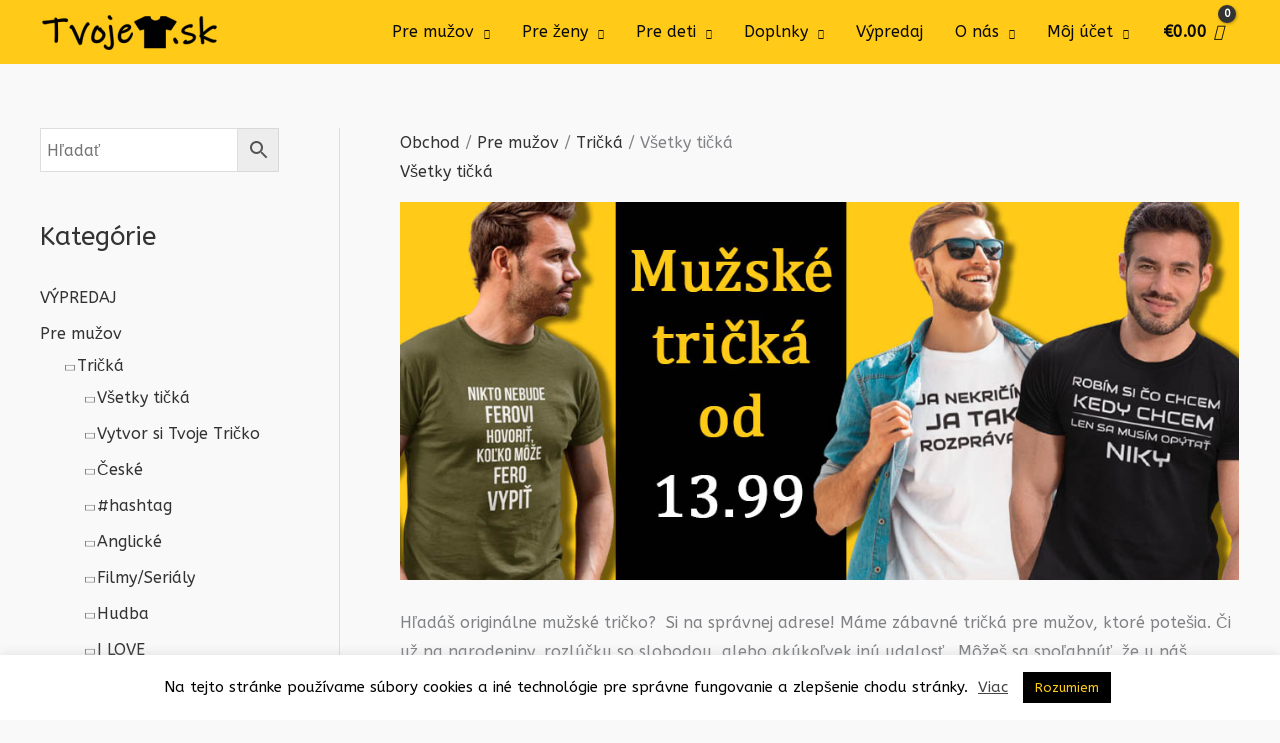

--- FILE ---
content_type: text/html; charset=UTF-8
request_url: https://tvojetricko.sk/product-category/pre-muzov/muzsketricka/vsetky-ticka/
body_size: 58810
content:
<!DOCTYPE html>
<html lang="sk-SK">
<head><meta charset="UTF-8"><script>if(navigator.userAgent.match(/MSIE|Internet Explorer/i)||navigator.userAgent.match(/Trident\/7\..*?rv:11/i)){var href=document.location.href;if(!href.match(/[?&]nowprocket/)){if(href.indexOf("?")==-1){if(href.indexOf("#")==-1){document.location.href=href+"?nowprocket=1"}else{document.location.href=href.replace("#","?nowprocket=1#")}}else{if(href.indexOf("#")==-1){document.location.href=href+"&nowprocket=1"}else{document.location.href=href.replace("#","&nowprocket=1#")}}}}</script><script>class RocketLazyLoadScripts{constructor(){this.triggerEvents=["keydown","mousedown","mousemove","touchmove","touchstart","touchend","wheel"],this.userEventHandler=this._triggerListener.bind(this),this.touchStartHandler=this._onTouchStart.bind(this),this.touchMoveHandler=this._onTouchMove.bind(this),this.touchEndHandler=this._onTouchEnd.bind(this),this.clickHandler=this._onClick.bind(this),this.interceptedClicks=[],window.addEventListener("pageshow",(e=>{this.persisted=e.persisted})),window.addEventListener("DOMContentLoaded",(()=>{this._preconnect3rdParties()})),this.delayedScripts={normal:[],async:[],defer:[]},this.allJQueries=[]}_addUserInteractionListener(e){document.hidden?e._triggerListener():(this.triggerEvents.forEach((t=>window.addEventListener(t,e.userEventHandler,{passive:!0}))),window.addEventListener("touchstart",e.touchStartHandler,{passive:!0}),window.addEventListener("mousedown",e.touchStartHandler),document.addEventListener("visibilitychange",e.userEventHandler))}_removeUserInteractionListener(){this.triggerEvents.forEach((e=>window.removeEventListener(e,this.userEventHandler,{passive:!0}))),document.removeEventListener("visibilitychange",this.userEventHandler)}_onTouchStart(e){"HTML"!==e.target.tagName&&(window.addEventListener("touchend",this.touchEndHandler),window.addEventListener("mouseup",this.touchEndHandler),window.addEventListener("touchmove",this.touchMoveHandler,{passive:!0}),window.addEventListener("mousemove",this.touchMoveHandler),e.target.addEventListener("click",this.clickHandler),this._renameDOMAttribute(e.target,"onclick","rocket-onclick"))}_onTouchMove(e){window.removeEventListener("touchend",this.touchEndHandler),window.removeEventListener("mouseup",this.touchEndHandler),window.removeEventListener("touchmove",this.touchMoveHandler,{passive:!0}),window.removeEventListener("mousemove",this.touchMoveHandler),e.target.removeEventListener("click",this.clickHandler),this._renameDOMAttribute(e.target,"rocket-onclick","onclick")}_onTouchEnd(e){window.removeEventListener("touchend",this.touchEndHandler),window.removeEventListener("mouseup",this.touchEndHandler),window.removeEventListener("touchmove",this.touchMoveHandler,{passive:!0}),window.removeEventListener("mousemove",this.touchMoveHandler)}_onClick(e){e.target.removeEventListener("click",this.clickHandler),this._renameDOMAttribute(e.target,"rocket-onclick","onclick"),this.interceptedClicks.push(e),e.preventDefault(),e.stopPropagation(),e.stopImmediatePropagation()}_replayClicks(){window.removeEventListener("touchstart",this.touchStartHandler,{passive:!0}),window.removeEventListener("mousedown",this.touchStartHandler),this.interceptedClicks.forEach((e=>{e.target.dispatchEvent(new MouseEvent("click",{view:e.view,bubbles:!0,cancelable:!0}))}))}_renameDOMAttribute(e,t,n){e.hasAttribute&&e.hasAttribute(t)&&(event.target.setAttribute(n,event.target.getAttribute(t)),event.target.removeAttribute(t))}_triggerListener(){this._removeUserInteractionListener(this),"loading"===document.readyState?document.addEventListener("DOMContentLoaded",this._loadEverythingNow.bind(this)):this._loadEverythingNow()}_preconnect3rdParties(){let e=[];document.querySelectorAll("script[type=rocketlazyloadscript]").forEach((t=>{if(t.hasAttribute("src")){const n=new URL(t.src).origin;n!==location.origin&&e.push({src:n,crossOrigin:t.crossOrigin||"module"===t.getAttribute("data-rocket-type")})}})),e=[...new Map(e.map((e=>[JSON.stringify(e),e]))).values()],this._batchInjectResourceHints(e,"preconnect")}async _loadEverythingNow(){this.lastBreath=Date.now(),this._delayEventListeners(),this._delayJQueryReady(this),this._handleDocumentWrite(),this._registerAllDelayedScripts(),this._preloadAllScripts(),await this._loadScriptsFromList(this.delayedScripts.normal),await this._loadScriptsFromList(this.delayedScripts.defer),await this._loadScriptsFromList(this.delayedScripts.async);try{await this._triggerDOMContentLoaded(),await this._triggerWindowLoad()}catch(e){}window.dispatchEvent(new Event("rocket-allScriptsLoaded")),this._replayClicks()}_registerAllDelayedScripts(){document.querySelectorAll("script[type=rocketlazyloadscript]").forEach((e=>{e.hasAttribute("src")?e.hasAttribute("async")&&!1!==e.async?this.delayedScripts.async.push(e):e.hasAttribute("defer")&&!1!==e.defer||"module"===e.getAttribute("data-rocket-type")?this.delayedScripts.defer.push(e):this.delayedScripts.normal.push(e):this.delayedScripts.normal.push(e)}))}async _transformScript(e){return await this._littleBreath(),new Promise((t=>{const n=document.createElement("script");[...e.attributes].forEach((e=>{let t=e.nodeName;"type"!==t&&("data-rocket-type"===t&&(t="type"),n.setAttribute(t,e.nodeValue))})),e.hasAttribute("src")?(n.addEventListener("load",t),n.addEventListener("error",t)):(n.text=e.text,t());try{e.parentNode.replaceChild(n,e)}catch(e){t()}}))}async _loadScriptsFromList(e){const t=e.shift();return t?(await this._transformScript(t),this._loadScriptsFromList(e)):Promise.resolve()}_preloadAllScripts(){this._batchInjectResourceHints([...this.delayedScripts.normal,...this.delayedScripts.defer,...this.delayedScripts.async],"preload")}_batchInjectResourceHints(e,t){var n=document.createDocumentFragment();e.forEach((e=>{if(e.src){const i=document.createElement("link");i.href=e.src,i.rel=t,"preconnect"!==t&&(i.as="script"),e.getAttribute&&"module"===e.getAttribute("data-rocket-type")&&(i.crossOrigin=!0),e.crossOrigin&&(i.crossOrigin=e.crossOrigin),n.appendChild(i)}})),document.head.appendChild(n)}_delayEventListeners(){let e={};function t(t,n){!function(t){function n(n){return e[t].eventsToRewrite.indexOf(n)>=0?"rocket-"+n:n}e[t]||(e[t]={originalFunctions:{add:t.addEventListener,remove:t.removeEventListener},eventsToRewrite:[]},t.addEventListener=function(){arguments[0]=n(arguments[0]),e[t].originalFunctions.add.apply(t,arguments)},t.removeEventListener=function(){arguments[0]=n(arguments[0]),e[t].originalFunctions.remove.apply(t,arguments)})}(t),e[t].eventsToRewrite.push(n)}function n(e,t){let n=e[t];Object.defineProperty(e,t,{get:()=>n||function(){},set(i){e["rocket"+t]=n=i}})}t(document,"DOMContentLoaded"),t(window,"DOMContentLoaded"),t(window,"load"),t(window,"pageshow"),t(document,"readystatechange"),n(document,"onreadystatechange"),n(window,"onload"),n(window,"onpageshow")}_delayJQueryReady(e){let t=window.jQuery;Object.defineProperty(window,"jQuery",{get:()=>t,set(n){if(n&&n.fn&&!e.allJQueries.includes(n)){n.fn.ready=n.fn.init.prototype.ready=function(t){e.domReadyFired?t.bind(document)(n):document.addEventListener("rocket-DOMContentLoaded",(()=>t.bind(document)(n)))};const t=n.fn.on;n.fn.on=n.fn.init.prototype.on=function(){if(this[0]===window){function e(e){return e.split(" ").map((e=>"load"===e||0===e.indexOf("load.")?"rocket-jquery-load":e)).join(" ")}"string"==typeof arguments[0]||arguments[0]instanceof String?arguments[0]=e(arguments[0]):"object"==typeof arguments[0]&&Object.keys(arguments[0]).forEach((t=>{delete Object.assign(arguments[0],{[e(t)]:arguments[0][t]})[t]}))}return t.apply(this,arguments),this},e.allJQueries.push(n)}t=n}})}async _triggerDOMContentLoaded(){this.domReadyFired=!0,await this._littleBreath(),document.dispatchEvent(new Event("rocket-DOMContentLoaded")),await this._littleBreath(),window.dispatchEvent(new Event("rocket-DOMContentLoaded")),await this._littleBreath(),document.dispatchEvent(new Event("rocket-readystatechange")),await this._littleBreath(),document.rocketonreadystatechange&&document.rocketonreadystatechange()}async _triggerWindowLoad(){await this._littleBreath(),window.dispatchEvent(new Event("rocket-load")),await this._littleBreath(),window.rocketonload&&window.rocketonload(),await this._littleBreath(),this.allJQueries.forEach((e=>e(window).trigger("rocket-jquery-load"))),await this._littleBreath();const e=new Event("rocket-pageshow");e.persisted=this.persisted,window.dispatchEvent(e),await this._littleBreath(),window.rocketonpageshow&&window.rocketonpageshow({persisted:this.persisted})}_handleDocumentWrite(){const e=new Map;document.write=document.writeln=function(t){const n=document.currentScript,i=document.createRange(),r=n.parentElement;let o=e.get(n);void 0===o&&(o=n.nextSibling,e.set(n,o));const s=document.createDocumentFragment();i.setStart(s,0),s.appendChild(i.createContextualFragment(t)),r.insertBefore(s,o)}}async _littleBreath(){Date.now()-this.lastBreath>45&&(await this._requestAnimFrame(),this.lastBreath=Date.now())}async _requestAnimFrame(){return document.hidden?new Promise((e=>setTimeout(e))):new Promise((e=>requestAnimationFrame(e)))}static run(){const e=new RocketLazyLoadScripts;e._addUserInteractionListener(e)}}RocketLazyLoadScripts.run();</script>

<meta name="google-site-verification" content="Z4qWmPzoAUlyJmFeBXID6Ugy9ThWeX0tVopR0vqMmCQ" />	
	
<!-- Global site tag (gtag.js) - Google Analytics -->
<script type="rocketlazyloadscript" async src="https://www.googletagmanager.com/gtag/js?id=UA-148924074-1"></script>
<script type="rocketlazyloadscript">
  window.dataLayer = window.dataLayer || [];
  function gtag(){dataLayer.push(arguments);}
  gtag('js', new Date());

  gtag('config', 'UA-148924074-1');
</script>
	
<script type="rocketlazyloadscript" src="https://www.googleoptimize.com/optimize.js?id=OPT-WVCKRKT" defer></script>	


<meta name="viewport" content="width=device-width, initial-scale=1.0, minimum-scale=1.0, user-scalable=no">
<link rel="profile" href="https://gmpg.org/xfn/11">

<meta name='robots' content='index, follow, max-image-preview:large, max-snippet:-1, max-video-preview:-1' />

	<!-- This site is optimized with the Yoast SEO plugin v26.7 - https://yoast.com/wordpress/plugins/seo/ -->
	<title>Všetky mužské tričká - TvojeTricko.sk | To pravé Tvoje Tričko.</title><link rel="preload" as="style" href="https://fonts.googleapis.com/css?family=ABeeZee%3A400%2C&#038;display=swap" /><link rel="stylesheet" href="https://fonts.googleapis.com/css?family=ABeeZee%3A400%2C&#038;display=swap" media="print" onload="this.media='all'" /><noscript><link rel="stylesheet" href="https://fonts.googleapis.com/css?family=ABeeZee%3A400%2C&#038;display=swap" /></noscript><style id="rocket-critical-css">a,body,div,form,h1,h2,h4,html,label,li,p,span,strong,ul{border:0;font-size:100%;font-style:inherit;font-weight:inherit;margin:0;outline:0;padding:0;vertical-align:baseline}html{-webkit-text-size-adjust:100%;-ms-text-size-adjust:100%}body{margin:0}header,main,nav{display:block}a{background-color:transparent}a,a:visited{text-decoration:none}strong{font-weight:700}img{border:0}svg:not(:root){overflow:hidden}button,input,select{color:inherit;font:inherit;margin:0}button{overflow:visible}button,select{text-transform:none}button{-webkit-appearance:button}button::-moz-focus-inner,input::-moz-focus-inner{border:0;padding:0}input{line-height:normal}input[type=checkbox]{box-sizing:border-box;padding:0}input[type=search]{-webkit-appearance:textfield;box-sizing:content-box}input[type=search]::-webkit-search-cancel-button,input[type=search]::-webkit-search-decoration{-webkit-appearance:none}@media (min-width:544px){.ast-container{max-width:100%}}@media (min-width:768px){.ast-container{max-width:100%}}@media (min-width:992px){.ast-container{max-width:100%}}@media (min-width:1200px){.ast-container{max-width:100%}}.ast-container{margin-left:auto;margin-right:auto;padding-left:20px;padding-right:20px}.ast-container::after{content:"";display:table;clear:both}.ast-col-sm-12{position:relative;min-height:1px;padding-left:20px;padding-right:20px}@media (min-width:544px){.ast-col-sm-12{float:left}.ast-col-sm-12{width:100%}}h1,h2,h4{clear:both}h1{color:#808285;font-size:2em;line-height:1.2}h2{color:#808285;font-size:1.7em;line-height:1.3}h4{color:#808285;line-height:1.5;font-size:1.3em}html{box-sizing:border-box}*,:after,:before{box-sizing:inherit}body{color:#808285;background:#fff;font-style:normal}ul{margin:0 0 1.5em 3em}ul{list-style:disc}li>ul{margin-bottom:0;margin-left:1.5em}strong{font-weight:700}i{font-style:italic}img{height:auto;max-width:100%}.button,button,input,select{color:#808285;font-weight:400;font-size:100%;margin:0;vertical-align:baseline}button,input{line-height:normal}.button,button{border:1px solid;border-color:#eaeaea;border-radius:2px;background:#e6e6e6;padding:.6em 1em .4em;color:#fff}input[type=search],input[type=text]{color:#666;border:1px solid #ccc;border-radius:2px;-webkit-appearance:none}a{color:#4169e1}.screen-reader-text{border:0;clip:rect(1px,1px,1px,1px);height:1px;margin:-1px;overflow:hidden;padding:0;position:absolute;width:1px;word-wrap:normal!important}.aligncenter{clear:both;text-align:center;display:block;margin-left:auto;margin-right:auto}#primary:after,#primary:before,#secondary:after,#secondary:before,.ast-container:after,.ast-container:before,.clear:after,.clear:before,.sidebar-main:after,.sidebar-main:before,.site-content:after,.site-content:before,.site-header:after,.site-header:before,.site-main:after,.site-main:before{content:"";display:table}#primary:after,#secondary:after,.ast-container:after,.clear:after,.sidebar-main:after,.site-content:after,.site-header:after,.site-main:after{clear:both}body{-webkit-font-smoothing:antialiased;-moz-osx-font-smoothing:grayscale}body:not(.logged-in){position:relative}#page{position:relative}a{text-decoration:none}img{vertical-align:middle}p{margin-bottom:1.75em}.button{border-radius:0;padding:18px 30px;border:0;box-shadow:none;text-shadow:none}.site .skip-link{background-color:#f1f1f1;box-shadow:0 0 1px 1px rgba(0,0,0,.2);color:#21759b;display:block;font-family:Montserrat,"Helvetica Neue",sans-serif;font-size:14px;font-weight:700;left:-9999em;outline:0;padding:15px 23px 14px;text-decoration:none;text-transform:none;top:-9999em}input,select{line-height:1}body,button{line-height:1.85714285714286}body{background-color:#fff}#page{display:block}#primary,#secondary{display:block;position:relative;float:left;width:100%}#primary{margin:4em 0}@media (min-width:993px){.ast-left-sidebar #primary{padding-left:60px}}@media (max-width:992px){.ast-left-sidebar #primary{padding-left:30px}}.main-navigation{height:100%;-js-display:inline-flex;display:inline-flex}.main-navigation ul{list-style:none;margin:0;padding-left:0;position:relative}.main-header-menu .menu-link{text-decoration:none;padding:0 1em;display:inline-block}.main-header-menu .menu-item{position:relative}.main-header-menu .sub-menu{width:240px;background:#fff;left:-999em;position:absolute;top:100%;z-index:99999}.main-header-menu .sub-menu .menu-link{padding:.9em 1em;display:block;word-wrap:break-word}.submenu-with-border .sub-menu{border-width:1px;border-style:solid}.submenu-with-border .sub-menu .menu-link{border-width:0 0 1px;border-style:solid}.ast-desktop .submenu-with-border .sub-menu>.menu-item:last-child>.menu-link{border-bottom-width:0}.ast-mobile-menu-buttons{display:none}.ast-button-wrap{display:inline-block}.ast-button-wrap button{box-shadow:none;border:none}.ast-button-wrap .menu-toggle{padding:0;width:2.2em;height:2.1em;font-size:1.5em;font-weight:400;border-radius:2px;-webkit-font-smoothing:antialiased;-moz-osx-font-smoothing:grayscale;border-radius:2px;vertical-align:middle;line-height:1.85714285714286}.ast-button-wrap .menu-toggle.main-header-menu-toggle{padding:0 .5em;width:auto;text-align:center}.ast-button-wrap .menu-toggle.main-header-menu-toggle .mobile-menu{font-size:15px;font-size:1rem;font-weight:600}.ast-button-wrap .menu-toggle .menu-toggle-icon{font-style:normal;display:inline-block;vertical-align:middle;line-height:2.05}.ast-button-wrap .menu-toggle .menu-toggle-icon:before{content:"\e5d2";font-family:Astra;text-decoration:inherit}.ast-button-wrap .menu-toggle .mobile-menu-wrap{display:inline-block}.header-main-layout-1 .ast-main-header-bar-alignment{margin-left:auto}.site-navigation{height:100%}.main-header-bar{z-index:1}.header-main-layout-1 .main-header-bar-navigation{text-align:right}.header-main-layout-1 .main-header-bar-navigation .sub-menu{text-align:left}.header-main-layout-1 .main-navigation{padding-left:15px;vertical-align:top}.header-main-layout-1 .main-header-container{align-items:stretch}.site-header{z-index:99;position:relative}.main-header-container{position:relative}.main-header-bar-wrap{position:relative}.main-header-bar{background-color:#fff;border-bottom-color:#eaeaea;border-bottom-style:solid}.main-header-bar{margin-left:auto;margin-right:auto}.ast-desktop .main-header-menu.ast-menu-shadow .sub-menu{box-shadow:0 4px 10px -2px rgba(0,0,0,.1)}.site-branding{line-height:1;align-self:center}.ast-menu-toggle{display:none;background:0 0;color:inherit;border-style:dotted;border-color:transparent}.main-header-bar{z-index:4;position:relative;line-height:4}.main-header-bar .main-header-bar-navigation{height:100%}.main-header-bar .main-header-bar-navigation .sub-menu{line-height:1.45}.main-header-bar .main-header-bar-navigation .menu-item-has-children>.menu-link:after{line-height:normal}.ast-masthead-custom-menu-items{padding:0 1em}.ast-site-identity{padding:1em 0}body{overflow-x:hidden}.widget-title{font-weight:400;margin-bottom:1em;line-height:1.5}.widget{margin:0 0 2.8em 0}.widget:last-child{margin-bottom:0}.widget ul{margin:0;list-style-type:none}input[type=search],input[type=text],select{color:#666;padding:.75em;height:auto;border-width:1px;border-style:solid;border-color:#eaeaea;border-radius:2px;background:#fafafa;box-shadow:none;box-sizing:border-box}.page-title{margin-bottom:1em;font-weight:400}.ast-article-post{margin-bottom:2.5em}.ast-flex{-js-display:flex;display:flex;flex-wrap:wrap}.ast-justify-content-flex-end{justify-content:flex-end}.ast-flex-grow-1{flex-grow:1}h1,h2,h4{overflow-wrap:break-word}ul{overflow-wrap:break-word}p{overflow-wrap:break-word}:root{--wp--preset--font-size--normal:16px;--wp--preset--font-size--huge:42px}.aligncenter{clear:both}.screen-reader-text{border:0;clip:rect(1px,1px,1px,1px);-webkit-clip-path:inset(50%);clip-path:inset(50%);height:1px;margin:-1px;overflow:hidden;padding:0;position:absolute;width:1px;word-wrap:normal!important}.screen-reader-text{border:0;clip:rect(1px,1px,1px,1px);-webkit-clip-path:inset(50%);clip-path:inset(50%);height:1px;margin:-1px;overflow:hidden;overflow-wrap:normal!important;word-wrap:normal!important;padding:0;position:absolute!important;width:1px}#cookie-law-info-bar{font-size:15px;margin:0 auto;padding:12px 10px;position:absolute;text-align:center;box-sizing:border-box;width:100%;z-index:9999;display:none;left:0px;font-weight:300;box-shadow:0 -1px 10px 0 rgba(172,171,171,0.3)}#cookie-law-info-again{font-size:10pt;margin:0;padding:5px 10px;text-align:center;z-index:9999;box-shadow:#161616 2px 2px 5px 2px}#cookie-law-info-bar span{vertical-align:middle}.cli-plugin-button,.cli-plugin-button:visited{display:inline-block;padding:9px 12px;color:#fff;text-decoration:none;position:relative;margin-left:5px;text-decoration:none}.cli-plugin-main-link{margin-left:0px;font-weight:550;text-decoration:underline}.cli-plugin-button,.cli-plugin-button:visited,.medium.cli-plugin-button,.medium.cli-plugin-button:visited{font-size:13px;font-weight:400;line-height:1}.cli-plugin-button{margin-top:5px}.cli-bar-popup{-moz-background-clip:padding;-webkit-background-clip:padding;background-clip:padding-box;-webkit-border-radius:30px;-moz-border-radius:30px;border-radius:30px;padding:20px}.cli-container-fluid{padding-right:15px;padding-left:15px;margin-right:auto;margin-left:auto}.cli-row{display:-ms-flexbox;display:flex;-ms-flex-wrap:wrap;flex-wrap:wrap;margin-right:-15px;margin-left:-15px}.cli-align-items-stretch{-ms-flex-align:stretch!important;align-items:stretch!important}.cli-px-0{padding-left:0;padding-right:0}.cli-btn{font-size:14px;display:inline-block;font-weight:400;text-align:center;white-space:nowrap;vertical-align:middle;border:1px solid transparent;padding:.5rem 1.25rem;line-height:1;border-radius:.25rem}.cli-modal-backdrop{position:fixed;top:0;right:0;bottom:0;left:0;z-index:1040;background-color:#000;display:none}.cli-modal-backdrop.cli-fade{opacity:0}.cli-modal a{text-decoration:none}.cli-modal .cli-modal-dialog{position:relative;width:auto;margin:.5rem;font-family:-apple-system,BlinkMacSystemFont,"Segoe UI",Roboto,"Helvetica Neue",Arial,sans-serif,"Apple Color Emoji","Segoe UI Emoji","Segoe UI Symbol";font-size:1rem;font-weight:400;line-height:1.5;color:#212529;text-align:left;display:-ms-flexbox;display:flex;-ms-flex-align:center;align-items:center;min-height:calc(100% - (.5rem * 2))}@media (min-width:576px){.cli-modal .cli-modal-dialog{max-width:500px;margin:1.75rem auto;min-height:calc(100% - (1.75rem * 2))}}@media (min-width:992px){.cli-modal .cli-modal-dialog{max-width:900px}}.cli-modal-content{position:relative;display:-ms-flexbox;display:flex;-ms-flex-direction:column;flex-direction:column;width:100%;background-color:#fff;background-clip:padding-box;border-radius:.3rem;outline:0}.cli-modal .cli-modal-close{position:absolute;right:10px;top:10px;z-index:1;padding:0;background-color:transparent!important;border:0;-webkit-appearance:none;font-size:1.5rem;font-weight:700;line-height:1;color:#000;text-shadow:0 1px 0 #fff}.cli-switch{display:inline-block;position:relative;min-height:1px;padding-left:70px;font-size:14px}.cli-switch input[type="checkbox"]{display:none}.cli-switch .cli-slider{background-color:#e3e1e8;height:24px;width:50px;bottom:0;left:0;position:absolute;right:0;top:0}.cli-switch .cli-slider:before{background-color:#fff;bottom:2px;content:"";height:20px;left:2px;position:absolute;width:20px}.cli-switch input:checked+.cli-slider{background-color:#00acad}.cli-switch input:checked+.cli-slider:before{transform:translateX(26px)}.cli-switch .cli-slider{border-radius:34px}.cli-switch .cli-slider:before{border-radius:50%}.cli-tab-content{background:#ffffff}.cli-tab-content{width:100%;padding:30px}@media (max-width:767px){.cli-tab-content{padding:30px 10px}}.cli-container-fluid{padding-right:15px;padding-left:15px;margin-right:auto;margin-left:auto}.cli-row{display:-ms-flexbox;display:flex;-ms-flex-wrap:wrap;flex-wrap:wrap;margin-right:-15px;margin-left:-15px}.cli-align-items-stretch{-ms-flex-align:stretch!important;align-items:stretch!important}.cli-px-0{padding-left:0;padding-right:0}.cli-btn{font-size:14px;display:inline-block;font-weight:400;text-align:center;white-space:nowrap;vertical-align:middle;border:1px solid transparent;padding:.5rem 1.25rem;line-height:1;border-radius:.25rem}.cli-modal-backdrop{position:fixed;top:0;right:0;bottom:0;left:0;z-index:1040;background-color:#000;-webkit-transform:scale(0);transform:scale(0)}.cli-modal-backdrop.cli-fade{opacity:0}.cli-modal{position:fixed;top:0;right:0;bottom:0;left:0;z-index:99999;transform:scale(0);overflow:hidden;outline:0;display:none}.cli-modal a{text-decoration:none}.cli-modal .cli-modal-dialog{position:relative;width:auto;margin:.5rem;font-family:inherit;font-size:1rem;font-weight:400;line-height:1.5;color:#212529;text-align:left;display:-ms-flexbox;display:flex;-ms-flex-align:center;align-items:center;min-height:calc(100% - (.5rem * 2))}@media (min-width:576px){.cli-modal .cli-modal-dialog{max-width:500px;margin:1.75rem auto;min-height:calc(100% - (1.75rem * 2))}}.cli-modal-content{position:relative;display:-ms-flexbox;display:flex;-ms-flex-direction:column;flex-direction:column;width:100%;background-color:#fff;background-clip:padding-box;border-radius:.2rem;box-sizing:border-box;outline:0}.cli-switch{display:inline-block;position:relative;min-height:1px;padding-left:38px;font-size:14px}.cli-switch input[type="checkbox"]{display:none}.cli-switch .cli-slider{background-color:#e3e1e8;height:20px;width:38px;bottom:0;left:0;position:absolute;right:0;top:0}.cli-switch .cli-slider:before{background-color:#fff;bottom:2px;content:"";height:15px;left:3px;position:absolute;width:15px}.cli-switch input:checked+.cli-slider{background-color:#61a229}.cli-switch input:checked+.cli-slider:before{transform:translateX(18px)}.cli-switch .cli-slider{border-radius:34px;font-size:0}.cli-switch .cli-slider:before{border-radius:50%}.cli-tab-content{background:#ffffff}.cli-tab-content{width:100%;padding:5px 30px 5px 5px;box-sizing:border-box}@media (max-width:767px){.cli-tab-content{padding:30px 10px}}.cli-tab-footer .cli-btn{background-color:#00acad;padding:10px 15px;text-decoration:none}.cli-tab-footer .wt-cli-privacy-accept-btn{background-color:#61a229;color:#ffffff;border-radius:0}.cli-tab-footer{width:100%;text-align:right;padding:20px 0}.cli-col-12{width:100%}.cli-tab-header{display:flex;justify-content:space-between}.cli-tab-header a:before{width:10px;height:2px;left:0;top:calc(50% - 1px)}.cli-tab-header a:after{width:2px;height:10px;left:4px;top:calc(50% - 5px);-webkit-transform:none;transform:none}.cli-tab-header a:before{width:7px;height:7px;border-right:1px solid #4a6e78;border-bottom:1px solid #4a6e78;content:" ";transform:rotate(-45deg);margin-right:10px}.cli-tab-header a.cli-nav-link{position:relative;display:flex;align-items:center;font-size:14px;color:#000;text-transform:capitalize}.cli-tab-header{border-radius:5px;padding:12px 15px;background-color:#f2f2f2}.cli-modal .cli-modal-close{position:absolute;right:0;top:0;z-index:1;-webkit-appearance:none;width:40px;height:40px;padding:0;border-radius:50%;padding:10px;background:transparent;border:none;min-width:40px}.cli-tab-container h4{font-family:inherit;font-size:16px;margin-bottom:15px;margin:10px 0}#cliSettingsPopup .cli-tab-section-container{padding-top:12px}.cli-privacy-content-text{font-size:14px;line-height:1.4;margin-top:0;padding:0;color:#000}.cli-tab-content{display:none}.cli-tab-section .cli-tab-content{padding:10px 20px 5px 20px}.cli-tab-section{margin-top:5px}@media (min-width:992px){.cli-modal .cli-modal-dialog{max-width:645px}}.cli-switch .cli-slider:after{content:attr(data-cli-disable);position:absolute;right:50px;color:#000;font-size:12px;text-align:right;min-width:80px}.cli-switch input:checked+.cli-slider:after{content:attr(data-cli-enable)}.cli-privacy-overview:not(.cli-collapsed) .cli-privacy-content{max-height:60px;overflow:hidden}a.cli-privacy-readmore{font-size:12px;margin-top:12px;display:inline-block;padding-bottom:0;color:#000;text-decoration:underline}.cli-modal-footer{position:relative}a.cli-privacy-readmore:before{content:attr(data-readmore-text)}.cli-modal-close svg{fill:#000}span.cli-necessary-caption{color:#000;font-size:12px}.cli-tab-container .cli-row{max-height:500px;overflow-y:auto}.wt-cli-sr-only{display:none;font-size:16px}.wt-cli-necessary-checkbox{display:none!important}.wt-cli-privacy-overview-actions{padding-bottom:0}.wt-cli-cookie-description{font-size:14px;line-height:1.4;margin-top:0;padding:0;color:#000}.woocommerce img,.woocommerce-page img{height:auto;max-width:100%}.woocommerce ul.products,.woocommerce-page ul.products{display:flex;flex-wrap:wrap;clear:both}.woocommerce ul.products::after,.woocommerce ul.products::before,.woocommerce-page ul.products::after,.woocommerce-page ul.products::before{content:' ';display:table}.woocommerce ul.products::after,.woocommerce-page ul.products::after{clear:both}.woocommerce ul.products li.product,.woocommerce-page ul.products li.product{float:left;margin:0 20px 2.992em 0;padding:0;position:relative;width:22.05%;margin-left:0}.woocommerce ul.products.columns-3 li.product,.woocommerce-page ul.products.columns-3 li.product{width:30.75%}.woocommerce-page.columns-3 ul.products li.product,.woocommerce.columns-3 ul.products li.product{width:31.2%;width:calc(33.33% - 14px)}.woocommerce-page.columns-3 ul.products li.product:nth-child(3n),.woocommerce.columns-3 ul.products li.product:nth-child(3n){margin-right:0;clear:right}.woocommerce-page.columns-3 ul.products li.product:nth-child(3n+1),.woocommerce.columns-3 ul.products li.product:nth-child(3n+1){clear:left}.woocommerce .woocommerce-result-count,.woocommerce-page .woocommerce-result-count{float:left}.woocommerce .woocommerce-ordering,.woocommerce-page .woocommerce-ordering{float:right}.screen-reader-text{border:0;clip:rect(1px,1px,1px,1px);clip-path:inset(50%);height:1px;margin:-1px;overflow:hidden;padding:0;position:absolute;width:1px;word-wrap:normal!important}.clear{clear:both}.ast-site-header-cart,.woocommerce .ast-site-header-cart{position:relative;list-style-type:none;margin-left:0;padding-left:0;margin-bottom:0;order:1}.ast-site-header-cart .widget_shopping_cart,.woocommerce .ast-site-header-cart .widget_shopping_cart{background-color:#fff;position:absolute;top:100%;width:280px;z-index:999999;font-size:.875em;left:-999em;display:block;line-height:1.618;box-shadow:0 2px 8px 1px rgba(0,0,0,.07);border:2px solid #e6e6e6;opacity:0;visibility:hidden}.ast-site-header-cart .widget_shopping_cart:after,.ast-site-header-cart .widget_shopping_cart:before,.woocommerce .ast-site-header-cart .widget_shopping_cart:after,.woocommerce .ast-site-header-cart .widget_shopping_cart:before{bottom:100%;left:auto;right:8px;border:solid transparent;content:" ";height:0;width:0;position:absolute}.ast-site-header-cart .widget_shopping_cart:after,.woocommerce .ast-site-header-cart .widget_shopping_cart:after{border-color:rgba(255,255,255,0);border-bottom-color:#fff;border-width:6px;margin-left:-6px;margin-bottom:-.3px}.ast-site-header-cart .widget_shopping_cart:before,.woocommerce .ast-site-header-cart .widget_shopping_cart:before{border-color:rgba(230,230,230,0);border-bottom-color:#e6e6e6;border-width:9px;margin-left:-5px;right:5px}.woocommerce h2{margin-bottom:.7em}.woocommerce .woocommerce-breadcrumb{margin:0 0 1em;padding:0;font-size:.92em;color:#777}.woocommerce .woocommerce-breadcrumb::after,.woocommerce .woocommerce-breadcrumb::before{content:' ';display:table}.woocommerce .woocommerce-breadcrumb::after{clear:both}.woocommerce .woocommerce-breadcrumb a{color:#777}.woocommerce ul.products{margin:0 0 1em;padding:0;list-style:none outside;clear:both}.woocommerce ul.products::after,.woocommerce ul.products::before{content:' ';display:table}.woocommerce ul.products::after{clear:both}.woocommerce ul.products::after,.woocommerce ul.products::before{width:0}.woocommerce ul.products li{list-style:none outside}.woocommerce ul.products li.product a{text-decoration:none}.woocommerce ul.products li.product a img{width:100%;height:auto;display:block;margin:0 0 1em;box-shadow:none}.woocommerce .woocommerce-result-count{margin:0 0 1em}.woocommerce .woocommerce-ordering{margin:0 0 2.5em}.woocommerce .woocommerce-ordering select{vertical-align:top;padding:.5em}.woocommerce button.button{font-size:100%;margin:0;line-height:1;position:relative;text-decoration:none;overflow:visible;padding:.5em .75em;font-weight:700;border-radius:3px;left:auto;color:#515151;background-color:#ebe9eb;border:0;display:inline-block;background-image:none;box-shadow:none;text-shadow:none}.woocommerce .widget_price_filter .price_slider{margin-bottom:1em}.woocommerce .widget_price_filter .price_slider_amount{text-align:right;line-height:2.4;font-size:.8751em}.woocommerce .widget_price_filter .price_slider_amount .button{font-size:1.15em;float:left}.woocommerce .widget_price_filter .ui-slider{position:relative;text-align:left;margin-left:.5em;margin-right:.5em}.woocommerce .widget_price_filter .ui-slider .ui-slider-handle{position:absolute;z-index:2;width:1em;height:1em;background-color:#a46497;border-radius:1em;outline:0;top:-.3em;margin-left:-.5em}.woocommerce .widget_price_filter .ui-slider .ui-slider-range{position:absolute;z-index:1;font-size:.7em;display:block;border:0;border-radius:1em;background-color:#a46497}.woocommerce .widget_price_filter .price_slider_wrapper .ui-widget-content{border-radius:1em;background-color:#602053;border:0}.woocommerce .widget_price_filter .ui-slider-horizontal{height:.5em}.woocommerce .widget_price_filter .ui-slider-horizontal .ui-slider-range{top:0;height:100%}.woocommerce .show-on-hover{position:absolute;top:0;left:0;height:100%;right:0;bottom:0;padding:0;margin:0;opacity:0;filter:blur(0)}.woocommerce ul.products li.product,.woocommerce-page ul.products li.product{text-align:left;margin-bottom:2.5em}.woocommerce ul.products li.product a img,.woocommerce-page ul.products li.product a img{margin-bottom:.8em}.woocommerce ul.products li.product .woocommerce-loop-product__link,.woocommerce-page ul.products li.product .woocommerce-loop-product__link{position:relative;display:block}.woocommerce input[type=search],.woocommerce input[type=text],.woocommerce-page input[type=search],.woocommerce-page input[type=text]{border-color:#ddd;background:#fff;box-shadow:none;border-radius:0}.woocommerce select,.woocommerce-page select{padding:.75em;border:1px solid #ddd;border-radius:0;box-shadow:none}.woocommerce .woocommerce::after,.woocommerce .woocommerce::before{content:' ';display:table}.woocommerce .woocommerce::after{clear:both}.woocommerce h2{font-size:1.625rem}.woocommerce ul.product-categories>li{padding:2px 0}.woocommerce ul.product-categories>li:first-child{border:none}.woocommerce .price_slider_amount .price_label span{font-weight:700}.woocommerce .widget_price_filter .ui-slider-horizontal{height:.2em}.woocommerce .widget_price_filter .ui-slider .ui-slider-handle{top:-.4em}.woocommerce .widget_price_filter .price_slider_amount .button{font-size:.9em!important;padding:8px 18px}.woocommerce .widget_price_filter .price_slider{margin-bottom:1.2em}.woocommerce .widget_price_filter .price_slider_wrapper .ui-widget-content{background-color:#ededed}.widget_product_categories .children{padding-left:20px}.aws-container .aws-search-form{position:relative;width:100%;float:none!important;display:-webkit-box!important;display:-moz-box!important;display:-ms-flexbox!important;display:-webkit-flex!important;display:flex!important;align-items:stretch;height:44px}.aws-container .aws-search-form *,.aws-search-result{-moz-box-sizing:border-box;-webkit-box-sizing:border-box;box-sizing:border-box;-moz-hyphens:manual;-webkit-hyphens:manual;hyphens:manual;border-radius:0!important}.aws-container .aws-search-form .aws-loader,.aws-container .aws-search-form .aws-loader:after{border-radius:50%!important;width:20px;height:20px}.aws-container .aws-search-form .aws-wrapper{flex-grow:1;position:relative;vertical-align:top;padding:0;width:100%}.aws-container .aws-search-form .aws-loader{position:absolute;display:none;right:10px;top:50%;z-index:999;margin:0;margin-top:-10px;font-size:10px;text-indent:-9999em;border-top:3px solid #ededed;border-right:3px solid #ededed;border-bottom:3px solid #ededed;border-left:3px solid #555}.aws-container .aws-search-label{position:absolute!important;left:-10000px;top:auto;width:1px;height:1px;overflow:hidden;clip:rect(1px,1px,1px,1px)}.aws-container .aws-search-field{width:100%;max-width:100%;color:#313131;padding:6px;line-height:30px;display:block;font-size:12px;position:relative;z-index:2;-webkit-appearance:none;height:100%;margin:0!important;border:1px solid #d8d8d8;outline:0}@media screen and (-webkit-min-device-pixel-ratio:0) and (max-device-width:1024px){.aws-container .aws-search-field{font-size:16px}}.aws-container .aws-search-field::-ms-clear{display:none;width:0;height:0}.aws-container .aws-search-field::-ms-reveal{display:none;width:0;height:0}.aws-container .aws-search-field::-webkit-search-decoration,.aws-container .aws-search-field::-webkit-search-cancel-button,.aws-container .aws-search-field::-webkit-search-results-button,.aws-container .aws-search-field::-webkit-search-results-decoration{display:none}.aws-container .aws-show-clear .aws-search-field{padding-right:40px}.aws-container .aws-search-form .aws-search-clear{display:none!important;position:absolute;top:0;right:0;z-index:2;color:#757575;height:100%;width:38px;padding:0 0 0 10px;text-align:left}.aws-container .aws-search-form .aws-search-clear span{position:relative;display:block;font-size:24px;line-height:24px;top:50%;margin-top:-12px}.aws-container .aws-search-form .aws-search-btn{padding:0;line-height:10px;width:42px}.aws-container .aws-search-form .aws-search-btn_icon{display:inline-block;fill:currentColor;height:24px;line-height:24px;position:relative;width:42px;color:#555}.aws-container .aws-search-form .aws-search-btn svg{display:block;height:100%;width:100%}.aws-container .aws-search-form .aws-form-btn{display:-webkit-box;display:-moz-box;display:-ms-flexbox;display:-webkit-flex;display:flex;justify-content:center;flex-direction:column;text-align:center;background:#ededed;border:1px solid #d8d8d8;margin:0 0 0 -1px;position:relative;white-space:nowrap}.aws-search-result{position:absolute;text-align:left;z-index:9999999999999;background:#fff;width:100%;margin-top:-1px;border:1px solid #ccc;font-size:12px;line-height:16px}#ast-fixed-header{position:fixed;visibility:hidden;top:0;left:0;width:100%}#ast-fixed-header .main-header-bar{box-shadow:0 1px 2px rgba(0,0,0,.2)}.ast-sticky-main-shrink .ast-sticky-shrunk .main-header-bar{line-height:55px}.ast-sticky-main-shrink .ast-sticky-shrunk .main-header-bar .ast-site-identity{padding-top:.5em;padding-bottom:.5em}.ast-sticky-main-shrink .ast-sticky-shrunk .site-navigation{line-height:3}.ast-sticky-main-shrink .ast-sticky-shrunk .site-logo-img img{max-height:55px!important;width:auto}.ast-sticky-above-shrink .ast-sticky-shrunk .site-navigation{line-height:3}.ast-sticky-above-shrink .ast-sticky-shrunk .site-logo-img img{max-height:55px;width:auto}.woocommerce .astra-shop-filter-button,.woocommerce-page .astra-shop-filter-button{float:left;margin:0 30px 2.5em 0}.woocommerce .astra-shop-filter-button .astra-woo-filter-text,.woocommerce-page .astra-shop-filter-button .astra-woo-filter-text{margin-left:.2em}.woocommerce .astra-shop-filter-button .astra-woo-filter-icon,.woocommerce-page .astra-shop-filter-button .astra-woo-filter-icon{font-size:1.3em;line-height:1;font-weight:400;vertical-align:middle}.woocommerce .astra-off-canvas-sidebar-wrapper,.woocommerce-page .astra-off-canvas-sidebar-wrapper{width:100%;top:0;position:fixed;height:100%;background:rgba(0,0,0,.4);z-index:99;visibility:hidden;opacity:0}.woocommerce .astra-off-canvas-sidebar-wrapper .close,.woocommerce-page .astra-off-canvas-sidebar-wrapper .close{position:absolute;right:5px;top:5px;line-height:1;color:#3a3a3a;z-index:1;opacity:.8}.woocommerce .astra-off-canvas-sidebar-wrapper .astra-off-canvas-sidebar,.woocommerce-page .astra-off-canvas-sidebar-wrapper .astra-off-canvas-sidebar{position:absolute;background:#fff;height:100%;top:0;left:-100%;padding:35px;box-shadow:0 0 12px 0 rgba(0,0,0,.4);width:325px;overflow:auto}.woocommerce .astra-off-canvas-sidebar-wrapper .astra-off-canvas-sidebar .widget_price_filter .price_slider_amount .button,.woocommerce-page .astra-off-canvas-sidebar-wrapper .astra-off-canvas-sidebar .widget_price_filter .price_slider_amount .button{padding:10px 15px;font-weight:400}.woocommerce ul.products li.product,.woocommerce-page ul.products li.product{padding-bottom:1.2em}.woocommerce ul.products li.product.align-right,.woocommerce-page ul.products li.product.align-right{text-align:right}.woocommerce ul.products li.product.box-shadow-1,.woocommerce-page ul.products li.product.box-shadow-1{box-shadow:0 1px 3px -2px rgba(0,0,0,.12),0 1px 2px rgba(0,0,0,.1)}.woocommerce ul.products li.product .woocommerce-loop-product__link,.woocommerce-page ul.products li.product .woocommerce-loop-product__link{overflow:hidden;margin-bottom:.8em}.woocommerce ul.products li.product .woocommerce-loop-product__link img,.woocommerce-page ul.products li.product .woocommerce-loop-product__link img{margin-bottom:0;-webkit-backface-visibility:hidden;backface-visibility:hidden}.astra-shop-thumbnail-wrap{position:relative}.lumise-lightbox{display:none;position:fixed;z-index:999999999;font-size:14px;color:#3a3a3a;-webkit-font-smoothing:antialiased;-moz-osx-font-smoothing:grayscale;top:0;left:0;width:100%;height:100%}.lumise-lightbox .lumise-lightbox-body{position:absolute;top:20%;left:50%;z-index:2;max-height:calc(100vh - 60px);transform:translateX(-50%) translateY(-20%);border-radius:4px;background:transparent;padding:30px;text-align:left;max-width:600px;color:#fff}.lumise-lightbox-close{position:absolute;top:34px;right:34px;z-index:99999;width:30px;height:30px;color:#9E9E9E;display:block;font-size:40px;z-index:99;overflow:hidden;border-radius:50%}.lumise-lightbox-close svg{width:100%;height:100%;top:0px;left:0px;position:absolute}.lumise-lightbox .lumise-lightbox-overlay{position:fixed;z-index:1;background:rgba(0,0,0,.75);height:100%;width:100%;top:0;left:0}</style>
	<meta name="description" content="Hľadáš originálne mužské tričko? Si na správnej adrese! Máme zábavné tričká pre mužov, ktoré potešia. Objav vtipné tričká alebo si vyrob vlastné." />
	<link rel="canonical" href="https://tvojetricko.sk/product-category/pre-muzov/muzsketricka/vsetky-ticka/" />
	<link rel="next" href="https://tvojetricko.sk/product-category/pre-muzov/muzsketricka/vsetky-ticka/page/2/" />
	<meta property="og:locale" content="sk_SK" />
	<meta property="og:type" content="article" />
	<meta property="og:title" content="Všetky mužské tričká - TvojeTricko.sk | To pravé Tvoje Tričko." />
	<meta property="og:description" content="Hľadáš originálne mužské tričko? Si na správnej adrese! Máme zábavné tričká pre mužov, ktoré potešia. Objav vtipné tričká alebo si vyrob vlastné." />
	<meta property="og:url" content="https://tvojetricko.sk/product-category/pre-muzov/muzsketricka/vsetky-ticka/" />
	<meta property="og:site_name" content="TvojeTricko.sk | To pravé Tvoje Tričko." />
	<meta property="og:image" content="https://tvojetricko.sk/wp-content/uploads/2021/10/muzsky-banner.jpg" />
	<meta name="twitter:card" content="summary_large_image" />
	<script type="application/ld+json" class="yoast-schema-graph">{"@context":"https://schema.org","@graph":[{"@type":"CollectionPage","@id":"https://tvojetricko.sk/product-category/pre-muzov/muzsketricka/vsetky-ticka/","url":"https://tvojetricko.sk/product-category/pre-muzov/muzsketricka/vsetky-ticka/","name":"Všetky mužské tričká - TvojeTricko.sk | To pravé Tvoje Tričko.","isPartOf":{"@id":"https://tvojetricko.sk/#website"},"primaryImageOfPage":{"@id":"https://tvojetricko.sk/product-category/pre-muzov/muzsketricka/vsetky-ticka/#primaryimage"},"image":{"@id":"https://tvojetricko.sk/product-category/pre-muzov/muzsketricka/vsetky-ticka/#primaryimage"},"thumbnailUrl":"https://tvojetricko.sk/wp-content/uploads/2020/02/titulka-ja-zarabam-ja-utracam.jpg","description":"Hľadáš originálne mužské tričko? Si na správnej adrese! Máme zábavné tričká pre mužov, ktoré potešia. Objav vtipné tričká alebo si vyrob vlastné.","breadcrumb":{"@id":"https://tvojetricko.sk/product-category/pre-muzov/muzsketricka/vsetky-ticka/#breadcrumb"},"inLanguage":"sk-SK"},{"@type":"ImageObject","inLanguage":"sk-SK","@id":"https://tvojetricko.sk/product-category/pre-muzov/muzsketricka/vsetky-ticka/#primaryimage","url":"https://tvojetricko.sk/wp-content/uploads/2020/02/titulka-ja-zarabam-ja-utracam.jpg","contentUrl":"https://tvojetricko.sk/wp-content/uploads/2020/02/titulka-ja-zarabam-ja-utracam.jpg","width":1400,"height":1400},{"@type":"BreadcrumbList","@id":"https://tvojetricko.sk/product-category/pre-muzov/muzsketricka/vsetky-ticka/#breadcrumb","itemListElement":[{"@type":"ListItem","position":1,"name":"Home","item":"https://tvojetricko.sk/"},{"@type":"ListItem","position":2,"name":"Pre mužov","item":"https://tvojetricko.sk/product-category/pre-muzov/"},{"@type":"ListItem","position":3,"name":"Tričká","item":"https://tvojetricko.sk/product-category/pre-muzov/muzsketricka/"},{"@type":"ListItem","position":4,"name":"Všetky tičká"}]},{"@type":"WebSite","@id":"https://tvojetricko.sk/#website","url":"https://tvojetricko.sk/","name":"TvojeTricko.sk | To pravé Tvoje Tričko.","description":"","publisher":{"@id":"https://tvojetricko.sk/#organization"},"potentialAction":[{"@type":"SearchAction","target":{"@type":"EntryPoint","urlTemplate":"https://tvojetricko.sk/?s={search_term_string}"},"query-input":{"@type":"PropertyValueSpecification","valueRequired":true,"valueName":"search_term_string"}}],"inLanguage":"sk-SK"},{"@type":"Organization","@id":"https://tvojetricko.sk/#organization","name":"Tvoje Tričko","url":"https://tvojetricko.sk/","logo":{"@type":"ImageObject","inLanguage":"sk-SK","@id":"https://tvojetricko.sk/#/schema/logo/image/","url":"https://tvojetricko.sk/wp-content/uploads/2020/04/fb-profile-picture.jpg","contentUrl":"https://tvojetricko.sk/wp-content/uploads/2020/04/fb-profile-picture.jpg","width":288,"height":288,"caption":"Tvoje Tričko"},"image":{"@id":"https://tvojetricko.sk/#/schema/logo/image/"},"sameAs":["https://www.facebook.com/lenTvojeTricko","https://www.instagram.com/tvojetricko.sk/"]}]}</script>
	<!-- / Yoast SEO plugin. -->


<link rel='dns-prefetch' href='//www.googletagmanager.com' />
<link rel='dns-prefetch' href='//capi-automation.s3.us-east-2.amazonaws.com' />
<link rel='dns-prefetch' href='//fonts.googleapis.com' />
<link rel='dns-prefetch' href='//maps.googleapis.com' />
<link rel='dns-prefetch' href='//maps.gstatic.com' />
<link rel='dns-prefetch' href='//fonts.gstatic.com' />
<link rel='dns-prefetch' href='//ajax.googleapis.com' />
<link rel='dns-prefetch' href='//apis.google.com' />
<link rel='dns-prefetch' href='//google-analytics.com' />
<link rel='dns-prefetch' href='//www.google-analytics.com' />
<link rel='dns-prefetch' href='//ssl.google-analytics.com' />
<link rel='dns-prefetch' href='//youtube.com' />
<link rel='dns-prefetch' href='//api.pinterest.com' />
<link rel='dns-prefetch' href='//cdnjs.cloudflare.com' />
<link rel='dns-prefetch' href='//connect.facebook.net' />
<link rel='dns-prefetch' href='//platform.twitter.com' />
<link rel='dns-prefetch' href='//syndication.twitter.com' />
<link rel='dns-prefetch' href='//platform.instagram.com' />
<link rel='dns-prefetch' href='//disqus.com' />
<link rel='dns-prefetch' href='//sitename.disqus.com' />
<link rel='dns-prefetch' href='//s7.addthis.com' />
<link rel='dns-prefetch' href='//platform.linkedin.com' />
<link rel='dns-prefetch' href='//w.sharethis.com' />
<link rel='dns-prefetch' href='//i0.wp.com' />
<link rel='dns-prefetch' href='//i1.wp.com' />
<link rel='dns-prefetch' href='//i2.wp.com' />
<link rel='dns-prefetch' href='//stats.wp.com' />
<link rel='dns-prefetch' href='//pixel.wp.com' />
<link rel='dns-prefetch' href='//s.gravatar.com' />
<link rel='dns-prefetch' href='//0.gravatar.com' />
<link rel='dns-prefetch' href='//2.gravatar.com' />
<link rel='dns-prefetch' href='//1.gravatar.com' />
<link href='https://fonts.gstatic.com' crossorigin rel='preconnect' />
<link rel="alternate" type="application/rss+xml" title="RSS kanál: TvojeTricko.sk | To pravé Tvoje Tričko. &raquo;" href="https://tvojetricko.sk/feed/" />
<link rel="alternate" type="application/rss+xml" title="RSS kanál komentárov webu TvojeTricko.sk | To pravé Tvoje Tričko. &raquo;" href="https://tvojetricko.sk/comments/feed/" />
<link rel="alternate" type="application/rss+xml" title="Feed TvojeTricko.sk | To pravé Tvoje Tričko. &raquo; Všetky tičká Kategória" href="https://tvojetricko.sk/product-category/pre-muzov/muzsketricka/vsetky-ticka/feed/" />
<style id='wp-img-auto-sizes-contain-inline-css'>
img:is([sizes=auto i],[sizes^="auto," i]){contain-intrinsic-size:3000px 1500px}
/*# sourceURL=wp-img-auto-sizes-contain-inline-css */
</style>
<link rel='preload'  href='https://tvojetricko.sk/wp-content/themes/astra/assets/css/minified/style.min.css?ver=4.12.0' data-rocket-async="style" as="style" onload="this.onload=null;this.rel='stylesheet'" onerror="this.removeAttribute('data-rocket-async')"  media='all' />
<style id='astra-theme-css-inline-css'>
.ast-no-sidebar .entry-content .alignfull {margin-left: calc( -50vw + 50%);margin-right: calc( -50vw + 50%);max-width: 100vw;width: 100vw;}.ast-no-sidebar .entry-content .alignwide {margin-left: calc(-41vw + 50%);margin-right: calc(-41vw + 50%);max-width: unset;width: unset;}.ast-no-sidebar .entry-content .alignfull .alignfull,.ast-no-sidebar .entry-content .alignfull .alignwide,.ast-no-sidebar .entry-content .alignwide .alignfull,.ast-no-sidebar .entry-content .alignwide .alignwide,.ast-no-sidebar .entry-content .wp-block-column .alignfull,.ast-no-sidebar .entry-content .wp-block-column .alignwide{width: 100%;margin-left: auto;margin-right: auto;}.wp-block-gallery,.blocks-gallery-grid {margin: 0;}.wp-block-separator {max-width: 100px;}.wp-block-separator.is-style-wide,.wp-block-separator.is-style-dots {max-width: none;}.entry-content .has-2-columns .wp-block-column:first-child {padding-right: 10px;}.entry-content .has-2-columns .wp-block-column:last-child {padding-left: 10px;}@media (max-width: 782px) {.entry-content .wp-block-columns .wp-block-column {flex-basis: 100%;}.entry-content .has-2-columns .wp-block-column:first-child {padding-right: 0;}.entry-content .has-2-columns .wp-block-column:last-child {padding-left: 0;}}body .entry-content .wp-block-latest-posts {margin-left: 0;}body .entry-content .wp-block-latest-posts li {list-style: none;}.ast-no-sidebar .ast-container .entry-content .wp-block-latest-posts {margin-left: 0;}.ast-header-break-point .entry-content .alignwide {margin-left: auto;margin-right: auto;}.entry-content .blocks-gallery-item img {margin-bottom: auto;}.wp-block-pullquote {border-top: 4px solid #555d66;border-bottom: 4px solid #555d66;color: #40464d;}:root{--ast-post-nav-space:0;--ast-container-default-xlg-padding:6.67em;--ast-container-default-lg-padding:5.67em;--ast-container-default-slg-padding:4.34em;--ast-container-default-md-padding:3.34em;--ast-container-default-sm-padding:6.67em;--ast-container-default-xs-padding:2.4em;--ast-container-default-xxs-padding:1.4em;--ast-code-block-background:#EEEEEE;--ast-comment-inputs-background:#FAFAFA;--ast-normal-container-width:1200px;--ast-narrow-container-width:750px;--ast-blog-title-font-weight:normal;--ast-blog-meta-weight:inherit;--ast-global-color-primary:var(--ast-global-color-5);--ast-global-color-secondary:var(--ast-global-color-4);--ast-global-color-alternate-background:var(--ast-global-color-7);--ast-global-color-subtle-background:var(--ast-global-color-6);--ast-bg-style-guide:var( --ast-global-color-secondary,--ast-global-color-5 );--ast-shadow-style-guide:0px 0px 4px 0 #00000057;--ast-global-dark-bg-style:#fff;--ast-global-dark-lfs:#fbfbfb;--ast-widget-bg-color:#fafafa;--ast-wc-container-head-bg-color:#fbfbfb;--ast-title-layout-bg:#eeeeee;--ast-search-border-color:#e7e7e7;--ast-lifter-hover-bg:#e6e6e6;--ast-gallery-block-color:#000;--srfm-color-input-label:var(--ast-global-color-2);}html{font-size:100%;}a,.page-title{color:#333333;}a:hover,a:focus{color:#ffca18;}body,button,input,select,textarea,.ast-button,.ast-custom-button{font-family:'ABeeZee',sans-serif;font-weight:400;font-size:16px;font-size:1rem;}blockquote{color:#000000;}h1,h2,h3,h4,h5,h6,.entry-content :where(h1,h2,h3,h4,h5,h6),.entry-content :where(h1,h2,h3,h4,h5,h6) a,.site-title,.site-title a{font-family:'ABeeZee',sans-serif;font-weight:400;}.site-title{font-size:35px;font-size:2.1875rem;display:none;}header .custom-logo-link img{max-width:180px;width:180px;}.astra-logo-svg{width:180px;}.site-header .site-description{font-size:15px;font-size:0.9375rem;display:none;}.entry-title{font-size:30px;font-size:1.875rem;}.archive .ast-article-post .ast-article-inner,.blog .ast-article-post .ast-article-inner,.archive .ast-article-post .ast-article-inner:hover,.blog .ast-article-post .ast-article-inner:hover{overflow:hidden;}h1,.entry-content :where(h1),.entry-content :where(h1) a{font-size:48px;font-size:3rem;font-family:'ABeeZee',sans-serif;line-height:1.4em;}h2,.entry-content :where(h2),.entry-content :where(h2) a{font-size:42px;font-size:2.625rem;font-family:'ABeeZee',sans-serif;line-height:1.3em;}h3,.entry-content :where(h3),.entry-content :where(h3) a{font-size:30px;font-size:1.875rem;font-family:'ABeeZee',sans-serif;line-height:1.3em;}h4,.entry-content :where(h4),.entry-content :where(h4) a{font-size:20px;font-size:1.25rem;line-height:1.2em;font-family:'ABeeZee',sans-serif;}h5,.entry-content :where(h5),.entry-content :where(h5) a{font-size:18px;font-size:1.125rem;line-height:1.2em;font-family:'ABeeZee',sans-serif;}h6,.entry-content :where(h6),.entry-content :where(h6) a{font-size:15px;font-size:0.9375rem;line-height:1.25em;font-family:'ABeeZee',sans-serif;}::selection{background-color:#333333;color:#ffffff;}body,h1,h2,h3,h4,h5,h6,.entry-title a,.entry-content :where(h1,h2,h3,h4,h5,h6),.entry-content :where(h1,h2,h3,h4,h5,h6) a{color:#333333;}.tagcloud a:hover,.tagcloud a:focus,.tagcloud a.current-item{color:#ffffff;border-color:#333333;background-color:#333333;}input:focus,input[type="text"]:focus,input[type="email"]:focus,input[type="url"]:focus,input[type="password"]:focus,input[type="reset"]:focus,input[type="search"]:focus,textarea:focus{border-color:#333333;}input[type="radio"]:checked,input[type=reset],input[type="checkbox"]:checked,input[type="checkbox"]:hover:checked,input[type="checkbox"]:focus:checked,input[type=range]::-webkit-slider-thumb{border-color:#333333;background-color:#333333;box-shadow:none;}.site-footer a:hover + .post-count,.site-footer a:focus + .post-count{background:#333333;border-color:#333333;}.single .nav-links .nav-previous,.single .nav-links .nav-next{color:#333333;}.entry-meta,.entry-meta *{line-height:1.45;color:#333333;}.entry-meta a:not(.ast-button):hover,.entry-meta a:not(.ast-button):hover *,.entry-meta a:not(.ast-button):focus,.entry-meta a:not(.ast-button):focus *,.page-links > .page-link,.page-links .page-link:hover,.post-navigation a:hover{color:#ffca18;}#cat option,.secondary .calendar_wrap thead a,.secondary .calendar_wrap thead a:visited{color:#333333;}.secondary .calendar_wrap #today,.ast-progress-val span{background:#333333;}.secondary a:hover + .post-count,.secondary a:focus + .post-count{background:#333333;border-color:#333333;}.calendar_wrap #today > a{color:#ffffff;}.page-links .page-link,.single .post-navigation a{color:#333333;}.ast-search-menu-icon .search-form button.search-submit{padding:0 4px;}.ast-search-menu-icon form.search-form{padding-right:0;}.ast-header-search .ast-search-menu-icon.ast-dropdown-active .search-form,.ast-header-search .ast-search-menu-icon.ast-dropdown-active .search-field:focus{transition:all 0.2s;}.search-form input.search-field:focus{outline:none;}.widget-title,.widget .wp-block-heading{font-size:22px;font-size:1.375rem;color:#333333;}.single .ast-author-details .author-title{color:#ffca18;}#secondary,#secondary button,#secondary input,#secondary select,#secondary textarea{font-size:16px;font-size:1rem;}.ast-search-menu-icon.slide-search a:focus-visible:focus-visible,.astra-search-icon:focus-visible,#close:focus-visible,a:focus-visible,.ast-menu-toggle:focus-visible,.site .skip-link:focus-visible,.wp-block-loginout input:focus-visible,.wp-block-search.wp-block-search__button-inside .wp-block-search__inside-wrapper,.ast-header-navigation-arrow:focus-visible,.woocommerce .wc-proceed-to-checkout > .checkout-button:focus-visible,.woocommerce .woocommerce-MyAccount-navigation ul li a:focus-visible,.ast-orders-table__row .ast-orders-table__cell:focus-visible,.woocommerce .woocommerce-order-details .order-again > .button:focus-visible,.woocommerce .woocommerce-message a.button.wc-forward:focus-visible,.woocommerce #minus_qty:focus-visible,.woocommerce #plus_qty:focus-visible,a#ast-apply-coupon:focus-visible,.woocommerce .woocommerce-info a:focus-visible,.woocommerce .astra-shop-summary-wrap a:focus-visible,.woocommerce a.wc-forward:focus-visible,#ast-apply-coupon:focus-visible,.woocommerce-js .woocommerce-mini-cart-item a.remove:focus-visible,#close:focus-visible,.button.search-submit:focus-visible,#search_submit:focus,.normal-search:focus-visible,.ast-header-account-wrap:focus-visible,.woocommerce .ast-on-card-button.ast-quick-view-trigger:focus,.astra-cart-drawer-close:focus,.ast-single-variation:focus,.ast-woocommerce-product-gallery__image:focus,.ast-button:focus,.woocommerce-product-gallery--with-images [data-controls="prev"]:focus-visible,.woocommerce-product-gallery--with-images [data-controls="next"]:focus-visible,.ast-builder-button-wrap:has(.ast-custom-button-link:focus),.ast-builder-button-wrap .ast-custom-button-link:focus{outline-style:dotted;outline-color:inherit;outline-width:thin;}input:focus,input[type="text"]:focus,input[type="email"]:focus,input[type="url"]:focus,input[type="password"]:focus,input[type="reset"]:focus,input[type="search"]:focus,input[type="number"]:focus,textarea:focus,.wp-block-search__input:focus,[data-section="section-header-mobile-trigger"] .ast-button-wrap .ast-mobile-menu-trigger-minimal:focus,.ast-mobile-popup-drawer.active .menu-toggle-close:focus,.woocommerce-ordering select.orderby:focus,#ast-scroll-top:focus,#coupon_code:focus,.woocommerce-page #comment:focus,.woocommerce #reviews #respond input#submit:focus,.woocommerce a.add_to_cart_button:focus,.woocommerce .button.single_add_to_cart_button:focus,.woocommerce .woocommerce-cart-form button:focus,.woocommerce .woocommerce-cart-form__cart-item .quantity .qty:focus,.woocommerce .woocommerce-billing-fields .woocommerce-billing-fields__field-wrapper .woocommerce-input-wrapper > .input-text:focus,.woocommerce #order_comments:focus,.woocommerce #place_order:focus,.woocommerce .woocommerce-address-fields .woocommerce-address-fields__field-wrapper .woocommerce-input-wrapper > .input-text:focus,.woocommerce .woocommerce-MyAccount-content form button:focus,.woocommerce .woocommerce-MyAccount-content .woocommerce-EditAccountForm .woocommerce-form-row .woocommerce-Input.input-text:focus,.woocommerce .ast-woocommerce-container .woocommerce-pagination ul.page-numbers li a:focus,body #content .woocommerce form .form-row .select2-container--default .select2-selection--single:focus,#ast-coupon-code:focus,.woocommerce.woocommerce-js .quantity input[type=number]:focus,.woocommerce-js .woocommerce-mini-cart-item .quantity input[type=number]:focus,.woocommerce p#ast-coupon-trigger:focus{border-style:dotted;border-color:inherit;border-width:thin;}input{outline:none;}.woocommerce-js input[type=text]:focus,.woocommerce-js input[type=email]:focus,.woocommerce-js textarea:focus,input[type=number]:focus,.comments-area textarea#comment:focus,.comments-area textarea#comment:active,.comments-area .ast-comment-formwrap input[type="text"]:focus,.comments-area .ast-comment-formwrap input[type="text"]:active{outline-style:unset;outline-color:inherit;outline-width:thin;}.main-header-menu .menu-link,.ast-header-custom-item a{color:#333333;}.main-header-menu .menu-item:hover > .menu-link,.main-header-menu .menu-item:hover > .ast-menu-toggle,.main-header-menu .ast-masthead-custom-menu-items a:hover,.main-header-menu .menu-item.focus > .menu-link,.main-header-menu .menu-item.focus > .ast-menu-toggle,.main-header-menu .current-menu-item > .menu-link,.main-header-menu .current-menu-ancestor > .menu-link,.main-header-menu .current-menu-item > .ast-menu-toggle,.main-header-menu .current-menu-ancestor > .ast-menu-toggle{color:#333333;}.header-main-layout-3 .ast-main-header-bar-alignment{margin-right:auto;}.header-main-layout-2 .site-header-section-left .ast-site-identity{text-align:left;}.site-logo-img img{ transition:all 0.2s linear;}body .ast-oembed-container *{position:absolute;top:0;width:100%;height:100%;left:0;}body .wp-block-embed-pocket-casts .ast-oembed-container *{position:unset;}.ast-header-break-point .ast-mobile-menu-buttons-minimal.menu-toggle{background:transparent;color:#ffca18;}.ast-header-break-point .ast-mobile-menu-buttons-outline.menu-toggle{background:transparent;border:1px solid #ffca18;color:#ffca18;}.ast-header-break-point .ast-mobile-menu-buttons-fill.menu-toggle{background:#ffca18;color:#000000;}.ast-single-post-featured-section + article {margin-top: 2em;}.site-content .ast-single-post-featured-section img {width: 100%;overflow: hidden;object-fit: cover;}.site > .ast-single-related-posts-container {margin-top: 0;}@media (min-width: 769px) {.ast-desktop .ast-container--narrow {max-width: var(--ast-narrow-container-width);margin: 0 auto;}}#secondary {margin: 4em 0 2.5em;word-break: break-word;line-height: 2;}#secondary li {margin-bottom: 0.25em;}#secondary li:last-child {margin-bottom: 0;}@media (max-width: 768px) {.js_active .ast-plain-container.ast-single-post #secondary {margin-top: 1.5em;}}.ast-separate-container.ast-two-container #secondary .widget {background-color: #fff;padding: 2em;margin-bottom: 2em;}@media (min-width: 993px) {.ast-left-sidebar #secondary {padding-right: 60px;}.ast-right-sidebar #secondary {padding-left: 60px;}}@media (max-width: 993px) {.ast-right-sidebar #secondary {padding-left: 30px;}.ast-left-sidebar #secondary {padding-right: 30px;}}.ast-small-footer{color:#333333;}.ast-small-footer > .ast-footer-overlay{background-color:#ffffff;;}.ast-small-footer a{color:#333333;}.ast-small-footer a:hover{color:#ffca18;}.footer-adv .footer-adv-overlay{border-top-style:solid;border-top-width:1px;border-top-color:#e5e5e5;}.footer-adv .widget-title,.footer-adv .widget-title a{color:#000000;}.footer-adv{color:#434343;}.footer-adv a{color:#434343;}.footer-adv .tagcloud a:hover,.footer-adv .tagcloud a.current-item{border-color:#434343;background-color:#434343;}.footer-adv a:hover,.footer-adv .no-widget-text a:hover,.footer-adv a:focus,.footer-adv .no-widget-text a:focus{color:#ffcc18;}.footer-adv .calendar_wrap #today,.footer-adv a:hover + .post-count{background-color:#434343;}.footer-adv-overlay{background-color:#f4f4f4;;}.wp-block-buttons.aligncenter{justify-content:center;}@media (max-width:782px){.entry-content .wp-block-columns .wp-block-column{margin-left:0px;}}.wp-block-image.aligncenter{margin-left:auto;margin-right:auto;}.wp-block-table.aligncenter{margin-left:auto;margin-right:auto;}.wp-block-buttons .wp-block-button.is-style-outline .wp-block-button__link.wp-element-button,.ast-outline-button,.wp-block-uagb-buttons-child .uagb-buttons-repeater.ast-outline-button{border-color:#008000;border-top-width:2px;border-right-width:2px;border-bottom-width:2px;border-left-width:2px;font-family:inherit;font-weight:inherit;line-height:1em;border-top-left-radius:12px;border-top-right-radius:12px;border-bottom-right-radius:12px;border-bottom-left-radius:12px;}.wp-block-button.is-style-outline .wp-block-button__link:hover,.wp-block-buttons .wp-block-button.is-style-outline .wp-block-button__link:focus,.wp-block-buttons .wp-block-button.is-style-outline > .wp-block-button__link:not(.has-text-color):hover,.wp-block-buttons .wp-block-button.wp-block-button__link.is-style-outline:not(.has-text-color):hover,.ast-outline-button:hover,.ast-outline-button:focus,.wp-block-uagb-buttons-child .uagb-buttons-repeater.ast-outline-button:hover,.wp-block-uagb-buttons-child .uagb-buttons-repeater.ast-outline-button:focus{background-color:#ffca18;}.wp-block-button .wp-block-button__link.wp-element-button.is-style-outline:not(.has-background),.wp-block-button.is-style-outline>.wp-block-button__link.wp-element-button:not(.has-background),.ast-outline-button{background-color:#008000;}.entry-content[data-ast-blocks-layout] > figure{margin-bottom:1em;}.review-rating{display:flex;align-items:center;order:2;}@media (max-width:768px){.ast-left-sidebar #content > .ast-container{display:flex;flex-direction:column-reverse;width:100%;}.ast-separate-container .ast-article-post,.ast-separate-container .ast-article-single{padding:1.5em 2.14em;}.ast-author-box img.avatar{margin:20px 0 0 0;}}@media (max-width:768px){#secondary.secondary{padding-top:0;}.ast-separate-container.ast-right-sidebar #secondary{padding-left:1em;padding-right:1em;}.ast-separate-container.ast-two-container #secondary{padding-left:0;padding-right:0;}.ast-page-builder-template .entry-header #secondary,.ast-page-builder-template #secondary{margin-top:1.5em;}}@media (max-width:768px){.ast-right-sidebar #primary{padding-right:0;}.ast-page-builder-template.ast-left-sidebar #secondary,.ast-page-builder-template.ast-right-sidebar #secondary{padding-right:20px;padding-left:20px;}.ast-right-sidebar #secondary,.ast-left-sidebar #primary{padding-left:0;}.ast-left-sidebar #secondary{padding-right:0;}}@media (min-width:769px){.ast-separate-container.ast-right-sidebar #primary,.ast-separate-container.ast-left-sidebar #primary{border:0;}.search-no-results.ast-separate-container #primary{margin-bottom:4em;}}@media (min-width:769px){.ast-right-sidebar #primary{border-right:1px solid var(--ast-border-color);}.ast-left-sidebar #primary{border-left:1px solid var(--ast-border-color);}.ast-right-sidebar #secondary{border-left:1px solid var(--ast-border-color);margin-left:-1px;}.ast-left-sidebar #secondary{border-right:1px solid var(--ast-border-color);margin-right:-1px;}.ast-separate-container.ast-two-container.ast-right-sidebar #secondary{padding-left:30px;padding-right:0;}.ast-separate-container.ast-two-container.ast-left-sidebar #secondary{padding-right:30px;padding-left:0;}.ast-separate-container.ast-right-sidebar #secondary,.ast-separate-container.ast-left-sidebar #secondary{border:0;margin-left:auto;margin-right:auto;}.ast-separate-container.ast-two-container #secondary .widget:last-child{margin-bottom:0;}}.menu-toggle,button,.ast-button,.ast-custom-button,.button,input#submit,input[type="button"],input[type="submit"],input[type="reset"]{color:#ffffff;border-color:#008000;background-color:#008000;border-top-left-radius:12px;border-top-right-radius:12px;border-bottom-right-radius:12px;border-bottom-left-radius:12px;padding-top:10px;padding-right:20px;padding-bottom:10px;padding-left:20px;font-family:inherit;font-weight:inherit;}button:focus,.menu-toggle:hover,button:hover,.ast-button:hover,.ast-custom-button:hover .button:hover,.ast-custom-button:hover,input[type=reset]:hover,input[type=reset]:focus,input#submit:hover,input#submit:focus,input[type="button"]:hover,input[type="button"]:focus,input[type="submit"]:hover,input[type="submit"]:focus{color:#ffffff;background-color:#ffca18;border-color:#ffca18;}@media (max-width:768px){.ast-mobile-header-stack .main-header-bar .ast-search-menu-icon{display:inline-block;}.ast-header-break-point.ast-header-custom-item-outside .ast-mobile-header-stack .main-header-bar .ast-search-icon{margin:0;}.ast-comment-avatar-wrap img{max-width:2.5em;}.ast-comment-meta{padding:0 1.8888em 1.3333em;}.ast-separate-container .ast-comment-list li.depth-1{padding:1.5em 2.14em;}.ast-separate-container .comment-respond{padding:2em 2.14em;}}@media (min-width:544px){.ast-container{max-width:100%;}}@media (max-width:544px){.ast-separate-container .ast-article-post,.ast-separate-container .ast-article-single,.ast-separate-container .comments-title,.ast-separate-container .ast-archive-description{padding:1.5em 1em;}.ast-separate-container #content .ast-container{padding-left:0.54em;padding-right:0.54em;}.ast-separate-container .ast-comment-list .bypostauthor{padding:.5em;}.ast-search-menu-icon.ast-dropdown-active .search-field{width:170px;}.ast-separate-container #secondary{padding-top:0;}.ast-separate-container.ast-two-container #secondary .widget{margin-bottom:1.5em;padding-left:1em;padding-right:1em;}.site-branding img,.site-header .site-logo-img .custom-logo-link img{max-width:100%;}}.footer-adv .tagcloud a:hover,.footer-adv .tagcloud a.current-item{color:#ffffff;}.footer-adv .calendar_wrap #today{color:#ffffff;} #ast-mobile-header .ast-site-header-cart-li a{pointer-events:none;}body,.ast-separate-container{background-color:#f9f9f9;background-image:none;}.ast-no-sidebar.ast-separate-container .entry-content .alignfull {margin-left: -6.67em;margin-right: -6.67em;width: auto;}@media (max-width: 1200px) {.ast-no-sidebar.ast-separate-container .entry-content .alignfull {margin-left: -2.4em;margin-right: -2.4em;}}@media (max-width: 768px) {.ast-no-sidebar.ast-separate-container .entry-content .alignfull {margin-left: -2.14em;margin-right: -2.14em;}}@media (max-width: 544px) {.ast-no-sidebar.ast-separate-container .entry-content .alignfull {margin-left: -1em;margin-right: -1em;}}.ast-no-sidebar.ast-separate-container .entry-content .alignwide {margin-left: -20px;margin-right: -20px;}.ast-no-sidebar.ast-separate-container .entry-content .wp-block-column .alignfull,.ast-no-sidebar.ast-separate-container .entry-content .wp-block-column .alignwide {margin-left: auto;margin-right: auto;width: 100%;}@media (max-width:768px){.site-title{display:none;}.site-header .site-description{display:none;}h1,.entry-content :where(h1),.entry-content :where(h1) a{font-size:30px;}h2,.entry-content :where(h2),.entry-content :where(h2) a{font-size:25px;}h3,.entry-content :where(h3),.entry-content :where(h3) a{font-size:20px;}.astra-logo-svg{width:150px;}header .custom-logo-link img,.ast-header-break-point .site-logo-img .custom-mobile-logo-link img{max-width:150px;width:150px;}}@media (max-width:544px){.site-title{display:none;}.site-header .site-description{display:none;}h1,.entry-content :where(h1),.entry-content :where(h1) a{font-size:30px;}h2,.entry-content :where(h2),.entry-content :where(h2) a{font-size:25px;}h3,.entry-content :where(h3),.entry-content :where(h3) a{font-size:20px;}header .custom-logo-link img,.ast-header-break-point .site-branding img,.ast-header-break-point .custom-logo-link img{max-width:100px;width:100px;}.astra-logo-svg{width:100px;}.ast-header-break-point .site-logo-img .custom-mobile-logo-link img{max-width:100px;}}@media (max-width:768px){html{font-size:91.2%;}}@media (max-width:544px){html{font-size:91.2%;}}@media (min-width:769px){.ast-container{max-width:1240px;}}@font-face {font-family: "Astra";src: url(https://tvojetricko.sk/wp-content/themes/astra/assets/fonts/astra.woff) format("woff"),url(https://tvojetricko.sk/wp-content/themes/astra/assets/fonts/astra.ttf) format("truetype"),url(https://tvojetricko.sk/wp-content/themes/astra/assets/fonts/astra.svg#astra) format("svg");font-weight: normal;font-style: normal;font-display: fallback;}@media (max-width:921px) {.main-header-bar .main-header-bar-navigation{display:none;}}.ast-blog-layout-classic-grid .ast-article-inner{box-shadow:0px 6px 15px -2px rgba(16,24,40,0.05);}.ast-separate-container .ast-blog-layout-classic-grid .ast-article-inner,.ast-plain-container .ast-blog-layout-classic-grid .ast-article-inner{height:100%;}.ast-blog-layout-6-grid .ast-blog-featured-section:before { content: ""; }.cat-links.badge a,.tags-links.badge a {padding: 4px 8px;border-radius: 3px;font-weight: 400;}.cat-links.underline a,.tags-links.underline a{text-decoration: underline;}.ast-desktop .main-header-menu.submenu-with-border .sub-menu,.ast-desktop .main-header-menu.submenu-with-border .astra-full-megamenu-wrapper{border-color:#333333;}.ast-desktop .main-header-menu.submenu-with-border .sub-menu{border-style:solid;}.ast-desktop .main-header-menu.submenu-with-border .sub-menu .sub-menu{top:-0px;}.ast-desktop .main-header-menu.submenu-with-border .sub-menu .menu-link,.ast-desktop .main-header-menu.submenu-with-border .children .menu-link{border-bottom-width:1px;border-style:solid;border-color:#eaeaea;}@media (min-width:769px){.main-header-menu .sub-menu .menu-item.ast-left-align-sub-menu:hover > .sub-menu,.main-header-menu .sub-menu .menu-item.ast-left-align-sub-menu.focus > .sub-menu{margin-left:-0px;}}.ast-small-footer{border-top-style:solid;border-top-width:1px;border-top-color:rgba(122,122,122,0.13);}.ast-small-footer-wrap{text-align:center;}.site .comments-area{padding-bottom:3em;}.ast-header-break-point.ast-header-custom-item-inside .main-header-bar .main-header-bar-navigation .ast-search-icon {display: none;}.ast-header-break-point.ast-header-custom-item-inside .main-header-bar .ast-search-menu-icon .search-form {padding: 0;display: block;overflow: hidden;}.ast-header-break-point .ast-header-custom-item .widget:last-child {margin-bottom: 1em;}.ast-header-custom-item .widget {margin: 0.5em;display: inline-block;vertical-align: middle;}.ast-header-custom-item .widget p {margin-bottom: 0;}.ast-header-custom-item .widget li {width: auto;}.ast-header-custom-item-inside .button-custom-menu-item .menu-link {display: none;}.ast-header-custom-item-inside.ast-header-break-point .button-custom-menu-item .ast-custom-button-link {display: none;}.ast-header-custom-item-inside.ast-header-break-point .button-custom-menu-item .menu-link {display: block;}.ast-header-break-point.ast-header-custom-item-outside .main-header-bar .ast-search-icon {margin-right: 1em;}.ast-header-break-point.ast-header-custom-item-inside .main-header-bar .ast-search-menu-icon .search-field,.ast-header-break-point.ast-header-custom-item-inside .main-header-bar .ast-search-menu-icon.ast-inline-search .search-field {width: 100%;padding-right: 5.5em;}.ast-header-break-point.ast-header-custom-item-inside .main-header-bar .ast-search-menu-icon .search-submit {display: block;position: absolute;height: 100%;top: 0;right: 0;padding: 0 1em;border-radius: 0;}.ast-header-break-point .ast-header-custom-item .ast-masthead-custom-menu-items {padding-left: 20px;padding-right: 20px;margin-bottom: 1em;margin-top: 1em;}.ast-header-custom-item-inside.ast-header-break-point .button-custom-menu-item {padding-left: 0;padding-right: 0;margin-top: 0;margin-bottom: 0;}.astra-icon-down_arrow::after {content: "\e900";font-family: Astra;}.astra-icon-close::after {content: "\e5cd";font-family: Astra;}.astra-icon-drag_handle::after {content: "\e25d";font-family: Astra;}.astra-icon-format_align_justify::after {content: "\e235";font-family: Astra;}.astra-icon-menu::after {content: "\e5d2";font-family: Astra;}.astra-icon-reorder::after {content: "\e8fe";font-family: Astra;}.astra-icon-search::after {content: "\e8b6";font-family: Astra;}.astra-icon-zoom_in::after {content: "\e56b";font-family: Astra;}.astra-icon-check-circle::after {content: "\e901";font-family: Astra;}.astra-icon-shopping-cart::after {content: "\f07a";font-family: Astra;}.astra-icon-shopping-bag::after {content: "\f290";font-family: Astra;}.astra-icon-shopping-basket::after {content: "\f291";font-family: Astra;}.astra-icon-circle-o::after {content: "\e903";font-family: Astra;}.astra-icon-certificate::after {content: "\e902";font-family: Astra;}blockquote {padding: 1.2em;}:root .has-ast-global-color-0-color{color:var(--ast-global-color-0);}:root .has-ast-global-color-0-background-color{background-color:var(--ast-global-color-0);}:root .wp-block-button .has-ast-global-color-0-color{color:var(--ast-global-color-0);}:root .wp-block-button .has-ast-global-color-0-background-color{background-color:var(--ast-global-color-0);}:root .has-ast-global-color-1-color{color:var(--ast-global-color-1);}:root .has-ast-global-color-1-background-color{background-color:var(--ast-global-color-1);}:root .wp-block-button .has-ast-global-color-1-color{color:var(--ast-global-color-1);}:root .wp-block-button .has-ast-global-color-1-background-color{background-color:var(--ast-global-color-1);}:root .has-ast-global-color-2-color{color:var(--ast-global-color-2);}:root .has-ast-global-color-2-background-color{background-color:var(--ast-global-color-2);}:root .wp-block-button .has-ast-global-color-2-color{color:var(--ast-global-color-2);}:root .wp-block-button .has-ast-global-color-2-background-color{background-color:var(--ast-global-color-2);}:root .has-ast-global-color-3-color{color:var(--ast-global-color-3);}:root .has-ast-global-color-3-background-color{background-color:var(--ast-global-color-3);}:root .wp-block-button .has-ast-global-color-3-color{color:var(--ast-global-color-3);}:root .wp-block-button .has-ast-global-color-3-background-color{background-color:var(--ast-global-color-3);}:root .has-ast-global-color-4-color{color:var(--ast-global-color-4);}:root .has-ast-global-color-4-background-color{background-color:var(--ast-global-color-4);}:root .wp-block-button .has-ast-global-color-4-color{color:var(--ast-global-color-4);}:root .wp-block-button .has-ast-global-color-4-background-color{background-color:var(--ast-global-color-4);}:root .has-ast-global-color-5-color{color:var(--ast-global-color-5);}:root .has-ast-global-color-5-background-color{background-color:var(--ast-global-color-5);}:root .wp-block-button .has-ast-global-color-5-color{color:var(--ast-global-color-5);}:root .wp-block-button .has-ast-global-color-5-background-color{background-color:var(--ast-global-color-5);}:root .has-ast-global-color-6-color{color:var(--ast-global-color-6);}:root .has-ast-global-color-6-background-color{background-color:var(--ast-global-color-6);}:root .wp-block-button .has-ast-global-color-6-color{color:var(--ast-global-color-6);}:root .wp-block-button .has-ast-global-color-6-background-color{background-color:var(--ast-global-color-6);}:root .has-ast-global-color-7-color{color:var(--ast-global-color-7);}:root .has-ast-global-color-7-background-color{background-color:var(--ast-global-color-7);}:root .wp-block-button .has-ast-global-color-7-color{color:var(--ast-global-color-7);}:root .wp-block-button .has-ast-global-color-7-background-color{background-color:var(--ast-global-color-7);}:root .has-ast-global-color-8-color{color:var(--ast-global-color-8);}:root .has-ast-global-color-8-background-color{background-color:var(--ast-global-color-8);}:root .wp-block-button .has-ast-global-color-8-color{color:var(--ast-global-color-8);}:root .wp-block-button .has-ast-global-color-8-background-color{background-color:var(--ast-global-color-8);}:root{--ast-global-color-0:#0170B9;--ast-global-color-1:#3a3a3a;--ast-global-color-2:#3a3a3a;--ast-global-color-3:#4B4F58;--ast-global-color-4:#F5F5F5;--ast-global-color-5:#FFFFFF;--ast-global-color-6:#E5E5E5;--ast-global-color-7:#424242;--ast-global-color-8:#000000;}:root {--ast-border-color : #dddddd;}.ast-breadcrumbs .trail-browse,.ast-breadcrumbs .trail-items,.ast-breadcrumbs .trail-items li{display:inline-block;margin:0;padding:0;border:none;background:inherit;text-indent:0;text-decoration:none;}.ast-breadcrumbs .trail-browse{font-size:inherit;font-style:inherit;font-weight:inherit;color:inherit;}.ast-breadcrumbs .trail-items{list-style:none;}.trail-items li::after{padding:0 0.3em;content:"\00bb";}.trail-items li:last-of-type::after{display:none;}h1,h2,h3,h4,h5,h6,.entry-content :where(h1,h2,h3,h4,h5,h6){color:var(--ast-global-color-2);}.elementor-widget-heading .elementor-heading-title{margin:0;}.elementor-page .ast-menu-toggle{color:unset !important;background:unset !important;}.elementor-post.elementor-grid-item.hentry{margin-bottom:0;}.woocommerce div.product .elementor-element.elementor-products-grid .related.products ul.products li.product,.elementor-element .elementor-wc-products .woocommerce[class*='columns-'] ul.products li.product{width:auto;margin:0;float:none;}body .elementor hr{background-color:#ccc;margin:0;}.ast-left-sidebar .elementor-section.elementor-section-stretched,.ast-right-sidebar .elementor-section.elementor-section-stretched{max-width:100%;left:0 !important;}.elementor-posts-container [CLASS*="ast-width-"]{width:100%;}.elementor-template-full-width .ast-container{display:block;}.elementor-screen-only,.screen-reader-text,.screen-reader-text span,.ui-helper-hidden-accessible{top:0 !important;}@media (max-width:544px){.elementor-element .elementor-wc-products .woocommerce[class*="columns-"] ul.products li.product{width:auto;margin:0;}.elementor-element .woocommerce .woocommerce-result-count{float:none;}}.ast-header-break-point .main-header-bar{border-bottom-width:0px;}@media (min-width:769px){.main-header-bar{border-bottom-width:0px;}}@media (min-width:769px){#primary{width:75%;}#secondary{width:25%;}}.ast-flex{-webkit-align-content:center;-ms-flex-line-pack:center;align-content:center;-webkit-box-align:center;-webkit-align-items:center;-moz-box-align:center;-ms-flex-align:center;align-items:center;}.main-header-bar{padding:1em 0;}.ast-site-identity{padding:0;}.header-main-layout-1 .ast-flex.main-header-container,.header-main-layout-3 .ast-flex.main-header-container{-webkit-align-content:center;-ms-flex-line-pack:center;align-content:center;-webkit-box-align:center;-webkit-align-items:center;-moz-box-align:center;-ms-flex-align:center;align-items:center;}.header-main-layout-1 .ast-flex.main-header-container,.header-main-layout-3 .ast-flex.main-header-container{-webkit-align-content:center;-ms-flex-line-pack:center;align-content:center;-webkit-box-align:center;-webkit-align-items:center;-moz-box-align:center;-ms-flex-align:center;align-items:center;}.main-header-menu .sub-menu .menu-item.menu-item-has-children > .menu-link:after{position:absolute;right:1em;top:50%;transform:translate(0,-50%) rotate(270deg);}.ast-header-break-point .main-header-bar .main-header-bar-navigation .page_item_has_children > .ast-menu-toggle::before,.ast-header-break-point .main-header-bar .main-header-bar-navigation .menu-item-has-children > .ast-menu-toggle::before,.ast-mobile-popup-drawer .main-header-bar-navigation .menu-item-has-children>.ast-menu-toggle::before,.ast-header-break-point .ast-mobile-header-wrap .main-header-bar-navigation .menu-item-has-children > .ast-menu-toggle::before{font-weight:bold;content:"\e900";font-family:Astra;text-decoration:inherit;display:inline-block;}.ast-header-break-point .main-navigation ul.sub-menu .menu-item .menu-link:before{content:"\e900";font-family:Astra;font-size:.65em;text-decoration:inherit;display:inline-block;transform:translate(0,-2px) rotateZ(270deg);margin-right:5px;}.widget_search .search-form:after{font-family:Astra;font-size:1.2em;font-weight:normal;content:"\e8b6";position:absolute;top:50%;right:15px;transform:translate(0,-50%);}.astra-search-icon::before{content:"\e8b6";font-family:Astra;font-style:normal;font-weight:normal;text-decoration:inherit;text-align:center;-webkit-font-smoothing:antialiased;-moz-osx-font-smoothing:grayscale;z-index:3;}.main-header-bar .main-header-bar-navigation .page_item_has_children > a:after,.main-header-bar .main-header-bar-navigation .menu-item-has-children > a:after,.menu-item-has-children .ast-header-navigation-arrow:after{content:"\e900";display:inline-block;font-family:Astra;font-size:.6rem;font-weight:bold;text-rendering:auto;-webkit-font-smoothing:antialiased;-moz-osx-font-smoothing:grayscale;margin-left:10px;line-height:normal;}.menu-item-has-children .sub-menu .ast-header-navigation-arrow:after{margin-left:0;}.ast-mobile-popup-drawer .main-header-bar-navigation .ast-submenu-expanded>.ast-menu-toggle::before{transform:rotateX(180deg);}.ast-header-break-point .main-header-bar-navigation .menu-item-has-children > .menu-link:after{display:none;}@media (min-width:769px){.ast-builder-menu .main-navigation > ul > li:last-child a{margin-right:0;}}.ast-separate-container .ast-article-inner{background-color:transparent;background-image:none;}.ast-separate-container .ast-article-post{background-color:#f9f9f9;background-image:none;}.ast-separate-container .ast-article-single:not(.ast-related-post),.woocommerce.ast-separate-container .ast-woocommerce-container,.ast-separate-container .error-404,.ast-separate-container .no-results,.single.ast-separate-container.ast-author-meta,.ast-separate-container .related-posts-title-wrapper,.ast-separate-container .comments-count-wrapper,.ast-box-layout.ast-plain-container .site-content,.ast-padded-layout.ast-plain-container .site-content,.ast-separate-container .ast-archive-description,.ast-separate-container .comments-area .comment-respond,.ast-separate-container .comments-area .ast-comment-list li,.ast-separate-container .comments-area .comments-title{background-color:#f9f9f9;background-image:none;}.ast-separate-container.ast-two-container #secondary .widget{background-color:#f9f9f9;background-image:none;}:root{--e-global-color-astglobalcolor0:#0170B9;--e-global-color-astglobalcolor1:#3a3a3a;--e-global-color-astglobalcolor2:#3a3a3a;--e-global-color-astglobalcolor3:#4B4F58;--e-global-color-astglobalcolor4:#F5F5F5;--e-global-color-astglobalcolor5:#FFFFFF;--e-global-color-astglobalcolor6:#E5E5E5;--e-global-color-astglobalcolor7:#424242;--e-global-color-astglobalcolor8:#000000;}.ast-pagination .next.page-numbers{display:inherit;float:none;}.ast-pagination a,.nav-links a{color:#333333;}.ast-pagination a:hover,.ast-pagination a:focus,.ast-pagination > span:hover:not(.dots),.ast-pagination > span.current{color:#ffca18;}@media (max-width:544px){.ast-pagination .next:focus,.ast-pagination .prev:focus{width:100% !important;}}.ast-pagination .prev.page-numbers,.ast-pagination .next.page-numbers {padding: 0 1.5em;height: 2.33333em;line-height: calc(2.33333em - 3px);}.ast-pagination-default .ast-pagination .next.page-numbers {padding-right: 0;}.ast-pagination-default .ast-pagination .prev.page-numbers {padding-left: 0;}.ast-pagination-default .post-page-numbers.current .page-link,.ast-pagination-default .ast-pagination .page-numbers.current {border-radius: 2px;}.ast-pagination {display: inline-block;width: 100%;padding-top: 2em;text-align: center;}.ast-pagination .page-numbers {display: inline-block;width: 2.33333em;height: 2.33333em;font-size: 16px;font-size: 1.06666rem;line-height: calc(2.33333em - 3px);font-weight: 500;}.ast-pagination .nav-links {display: inline-block;width: 100%;}@media (max-width: 420px) {.ast-pagination .prev.page-numbers,.ast-pagination .next.page-numbers {width: 100%;text-align: center;margin: 0;}.ast-pagination-circle .ast-pagination .next.page-numbers,.ast-pagination-square .ast-pagination .next.page-numbers{margin-top: 10px;}.ast-pagination-circle .ast-pagination .prev.page-numbers,.ast-pagination-square .ast-pagination .prev.page-numbers{margin-bottom: 10px;}}.ast-pagination .prev,.ast-pagination .prev:visited,.ast-pagination .prev:focus,.ast-pagination .next,.ast-pagination .next:visited,.ast-pagination .next:focus {display: inline-block;width: auto;}.ast-pagination .prev svg,.ast-pagination .next svg{height: 16px;position: relative;top: 0.2em;}.ast-pagination .prev svg {margin-right: 0.3em;}.ast-pagination .next svg {margin-left: 0.3em;}.ast-page-builder-template .ast-pagination {padding: 2em;}.ast-pagination .prev.page-numbers.dots,.ast-pagination .prev.page-numbers.dots:hover,.ast-pagination .prev.page-numbers.dots:focus,.ast-pagination .prev.page-numbers:visited.dots,.ast-pagination .prev.page-numbers:visited.dots:hover,.ast-pagination .prev.page-numbers:visited.dots:focus,.ast-pagination .prev.page-numbers:focus.dots,.ast-pagination .prev.page-numbers:focus.dots:hover,.ast-pagination .prev.page-numbers:focus.dots:focus,.ast-pagination .next.page-numbers.dots,.ast-pagination .next.page-numbers.dots:hover,.ast-pagination .next.page-numbers.dots:focus,.ast-pagination .next.page-numbers:visited.dots,.ast-pagination .next.page-numbers:visited.dots:hover,.ast-pagination .next.page-numbers:visited.dots:focus,.ast-pagination .next.page-numbers:focus.dots,.ast-pagination .next.page-numbers:focus.dots:hover,.ast-pagination .next.page-numbers:focus.dots:focus {border: 2px solid #eaeaea;background: transparent;}.ast-pagination .prev.page-numbers.dots,.ast-pagination .prev.page-numbers:visited.dots,.ast-pagination .prev.page-numbers:focus.dots,.ast-pagination .next.page-numbers.dots,.ast-pagination .next.page-numbers:visited.dots,.ast-pagination .next.page-numbers:focus.dots {cursor: default;}.ast-pagination .prev.page-numbers {float: left;}.ast-pagination .next.page-numbers {float: right;}@media (max-width: 768px) {.ast-pagination .next.page-numbers .page-navigation {padding-right: 0;}}@media (min-width: 769px) {.ast-pagination .prev.page-numbers.next,.ast-pagination .prev.page-numbers:visited.next,.ast-pagination .prev.page-numbers:focus.next,.ast-pagination .next.page-numbers.next,.ast-pagination .next.page-numbers:visited.next,.ast-pagination .next.page-numbers:focus.next {margin-right: 0;}}.ast-desktop .astra-menu-animation-slide-up>.menu-item>.astra-full-megamenu-wrapper,.ast-desktop .astra-menu-animation-slide-up>.menu-item>.sub-menu,.ast-desktop .astra-menu-animation-slide-up>.menu-item>.sub-menu .sub-menu{opacity:0;visibility:hidden;transform:translateY(.5em);transition:visibility .2s ease,transform .2s ease}.ast-desktop .astra-menu-animation-slide-up>.menu-item .menu-item.focus>.sub-menu,.ast-desktop .astra-menu-animation-slide-up>.menu-item .menu-item:hover>.sub-menu,.ast-desktop .astra-menu-animation-slide-up>.menu-item.focus>.astra-full-megamenu-wrapper,.ast-desktop .astra-menu-animation-slide-up>.menu-item.focus>.sub-menu,.ast-desktop .astra-menu-animation-slide-up>.menu-item:hover>.astra-full-megamenu-wrapper,.ast-desktop .astra-menu-animation-slide-up>.menu-item:hover>.sub-menu{opacity:1;visibility:visible;transform:translateY(0);transition:opacity .2s ease,visibility .2s ease,transform .2s ease}.ast-desktop .astra-menu-animation-slide-up>.full-width-mega.menu-item.focus>.astra-full-megamenu-wrapper,.ast-desktop .astra-menu-animation-slide-up>.full-width-mega.menu-item:hover>.astra-full-megamenu-wrapper{-js-display:flex;display:flex}.ast-desktop .astra-menu-animation-slide-down>.menu-item>.astra-full-megamenu-wrapper,.ast-desktop .astra-menu-animation-slide-down>.menu-item>.sub-menu,.ast-desktop .astra-menu-animation-slide-down>.menu-item>.sub-menu .sub-menu{opacity:0;visibility:hidden;transform:translateY(-.5em);transition:visibility .2s ease,transform .2s ease}.ast-desktop .astra-menu-animation-slide-down>.menu-item .menu-item.focus>.sub-menu,.ast-desktop .astra-menu-animation-slide-down>.menu-item .menu-item:hover>.sub-menu,.ast-desktop .astra-menu-animation-slide-down>.menu-item.focus>.astra-full-megamenu-wrapper,.ast-desktop .astra-menu-animation-slide-down>.menu-item.focus>.sub-menu,.ast-desktop .astra-menu-animation-slide-down>.menu-item:hover>.astra-full-megamenu-wrapper,.ast-desktop .astra-menu-animation-slide-down>.menu-item:hover>.sub-menu{opacity:1;visibility:visible;transform:translateY(0);transition:opacity .2s ease,visibility .2s ease,transform .2s ease}.ast-desktop .astra-menu-animation-slide-down>.full-width-mega.menu-item.focus>.astra-full-megamenu-wrapper,.ast-desktop .astra-menu-animation-slide-down>.full-width-mega.menu-item:hover>.astra-full-megamenu-wrapper{-js-display:flex;display:flex}.ast-desktop .astra-menu-animation-fade>.menu-item>.astra-full-megamenu-wrapper,.ast-desktop .astra-menu-animation-fade>.menu-item>.sub-menu,.ast-desktop .astra-menu-animation-fade>.menu-item>.sub-menu .sub-menu{opacity:0;visibility:hidden;transition:opacity ease-in-out .3s}.ast-desktop .astra-menu-animation-fade>.menu-item .menu-item.focus>.sub-menu,.ast-desktop .astra-menu-animation-fade>.menu-item .menu-item:hover>.sub-menu,.ast-desktop .astra-menu-animation-fade>.menu-item.focus>.astra-full-megamenu-wrapper,.ast-desktop .astra-menu-animation-fade>.menu-item.focus>.sub-menu,.ast-desktop .astra-menu-animation-fade>.menu-item:hover>.astra-full-megamenu-wrapper,.ast-desktop .astra-menu-animation-fade>.menu-item:hover>.sub-menu{opacity:1;visibility:visible;transition:opacity ease-in-out .3s}.ast-desktop .astra-menu-animation-fade>.full-width-mega.menu-item.focus>.astra-full-megamenu-wrapper,.ast-desktop .astra-menu-animation-fade>.full-width-mega.menu-item:hover>.astra-full-megamenu-wrapper{-js-display:flex;display:flex}.ast-desktop .menu-item.ast-menu-hover>.sub-menu.toggled-on{opacity:1;visibility:visible}
/*# sourceURL=astra-theme-css-inline-css */
</style>

<style id='wp-emoji-styles-inline-css'>

	img.wp-smiley, img.emoji {
		display: inline !important;
		border: none !important;
		box-shadow: none !important;
		height: 1em !important;
		width: 1em !important;
		margin: 0 0.07em !important;
		vertical-align: -0.1em !important;
		background: none !important;
		padding: 0 !important;
	}
/*# sourceURL=wp-emoji-styles-inline-css */
</style>
<link rel='preload'  href='https://tvojetricko.sk/wp-includes/css/dist/block-library/style.min.css?ver=6.9' data-rocket-async="style" as="style" onload="this.onload=null;this.rel='stylesheet'" onerror="this.removeAttribute('data-rocket-async')"  media='all' />
<style id='global-styles-inline-css'>
:root{--wp--preset--aspect-ratio--square: 1;--wp--preset--aspect-ratio--4-3: 4/3;--wp--preset--aspect-ratio--3-4: 3/4;--wp--preset--aspect-ratio--3-2: 3/2;--wp--preset--aspect-ratio--2-3: 2/3;--wp--preset--aspect-ratio--16-9: 16/9;--wp--preset--aspect-ratio--9-16: 9/16;--wp--preset--color--black: #000000;--wp--preset--color--cyan-bluish-gray: #abb8c3;--wp--preset--color--white: #ffffff;--wp--preset--color--pale-pink: #f78da7;--wp--preset--color--vivid-red: #cf2e2e;--wp--preset--color--luminous-vivid-orange: #ff6900;--wp--preset--color--luminous-vivid-amber: #fcb900;--wp--preset--color--light-green-cyan: #7bdcb5;--wp--preset--color--vivid-green-cyan: #00d084;--wp--preset--color--pale-cyan-blue: #8ed1fc;--wp--preset--color--vivid-cyan-blue: #0693e3;--wp--preset--color--vivid-purple: #9b51e0;--wp--preset--color--ast-global-color-0: var(--ast-global-color-0);--wp--preset--color--ast-global-color-1: var(--ast-global-color-1);--wp--preset--color--ast-global-color-2: var(--ast-global-color-2);--wp--preset--color--ast-global-color-3: var(--ast-global-color-3);--wp--preset--color--ast-global-color-4: var(--ast-global-color-4);--wp--preset--color--ast-global-color-5: var(--ast-global-color-5);--wp--preset--color--ast-global-color-6: var(--ast-global-color-6);--wp--preset--color--ast-global-color-7: var(--ast-global-color-7);--wp--preset--color--ast-global-color-8: var(--ast-global-color-8);--wp--preset--gradient--vivid-cyan-blue-to-vivid-purple: linear-gradient(135deg,rgb(6,147,227) 0%,rgb(155,81,224) 100%);--wp--preset--gradient--light-green-cyan-to-vivid-green-cyan: linear-gradient(135deg,rgb(122,220,180) 0%,rgb(0,208,130) 100%);--wp--preset--gradient--luminous-vivid-amber-to-luminous-vivid-orange: linear-gradient(135deg,rgb(252,185,0) 0%,rgb(255,105,0) 100%);--wp--preset--gradient--luminous-vivid-orange-to-vivid-red: linear-gradient(135deg,rgb(255,105,0) 0%,rgb(207,46,46) 100%);--wp--preset--gradient--very-light-gray-to-cyan-bluish-gray: linear-gradient(135deg,rgb(238,238,238) 0%,rgb(169,184,195) 100%);--wp--preset--gradient--cool-to-warm-spectrum: linear-gradient(135deg,rgb(74,234,220) 0%,rgb(151,120,209) 20%,rgb(207,42,186) 40%,rgb(238,44,130) 60%,rgb(251,105,98) 80%,rgb(254,248,76) 100%);--wp--preset--gradient--blush-light-purple: linear-gradient(135deg,rgb(255,206,236) 0%,rgb(152,150,240) 100%);--wp--preset--gradient--blush-bordeaux: linear-gradient(135deg,rgb(254,205,165) 0%,rgb(254,45,45) 50%,rgb(107,0,62) 100%);--wp--preset--gradient--luminous-dusk: linear-gradient(135deg,rgb(255,203,112) 0%,rgb(199,81,192) 50%,rgb(65,88,208) 100%);--wp--preset--gradient--pale-ocean: linear-gradient(135deg,rgb(255,245,203) 0%,rgb(182,227,212) 50%,rgb(51,167,181) 100%);--wp--preset--gradient--electric-grass: linear-gradient(135deg,rgb(202,248,128) 0%,rgb(113,206,126) 100%);--wp--preset--gradient--midnight: linear-gradient(135deg,rgb(2,3,129) 0%,rgb(40,116,252) 100%);--wp--preset--font-size--small: 13px;--wp--preset--font-size--medium: 20px;--wp--preset--font-size--large: 36px;--wp--preset--font-size--x-large: 42px;--wp--preset--spacing--20: 0.44rem;--wp--preset--spacing--30: 0.67rem;--wp--preset--spacing--40: 1rem;--wp--preset--spacing--50: 1.5rem;--wp--preset--spacing--60: 2.25rem;--wp--preset--spacing--70: 3.38rem;--wp--preset--spacing--80: 5.06rem;--wp--preset--shadow--natural: 6px 6px 9px rgba(0, 0, 0, 0.2);--wp--preset--shadow--deep: 12px 12px 50px rgba(0, 0, 0, 0.4);--wp--preset--shadow--sharp: 6px 6px 0px rgba(0, 0, 0, 0.2);--wp--preset--shadow--outlined: 6px 6px 0px -3px rgb(255, 255, 255), 6px 6px rgb(0, 0, 0);--wp--preset--shadow--crisp: 6px 6px 0px rgb(0, 0, 0);}:root { --wp--style--global--content-size: var(--wp--custom--ast-content-width-size);--wp--style--global--wide-size: var(--wp--custom--ast-wide-width-size); }:where(body) { margin: 0; }.wp-site-blocks > .alignleft { float: left; margin-right: 2em; }.wp-site-blocks > .alignright { float: right; margin-left: 2em; }.wp-site-blocks > .aligncenter { justify-content: center; margin-left: auto; margin-right: auto; }:where(.wp-site-blocks) > * { margin-block-start: 24px; margin-block-end: 0; }:where(.wp-site-blocks) > :first-child { margin-block-start: 0; }:where(.wp-site-blocks) > :last-child { margin-block-end: 0; }:root { --wp--style--block-gap: 24px; }:root :where(.is-layout-flow) > :first-child{margin-block-start: 0;}:root :where(.is-layout-flow) > :last-child{margin-block-end: 0;}:root :where(.is-layout-flow) > *{margin-block-start: 24px;margin-block-end: 0;}:root :where(.is-layout-constrained) > :first-child{margin-block-start: 0;}:root :where(.is-layout-constrained) > :last-child{margin-block-end: 0;}:root :where(.is-layout-constrained) > *{margin-block-start: 24px;margin-block-end: 0;}:root :where(.is-layout-flex){gap: 24px;}:root :where(.is-layout-grid){gap: 24px;}.is-layout-flow > .alignleft{float: left;margin-inline-start: 0;margin-inline-end: 2em;}.is-layout-flow > .alignright{float: right;margin-inline-start: 2em;margin-inline-end: 0;}.is-layout-flow > .aligncenter{margin-left: auto !important;margin-right: auto !important;}.is-layout-constrained > .alignleft{float: left;margin-inline-start: 0;margin-inline-end: 2em;}.is-layout-constrained > .alignright{float: right;margin-inline-start: 2em;margin-inline-end: 0;}.is-layout-constrained > .aligncenter{margin-left: auto !important;margin-right: auto !important;}.is-layout-constrained > :where(:not(.alignleft):not(.alignright):not(.alignfull)){max-width: var(--wp--style--global--content-size);margin-left: auto !important;margin-right: auto !important;}.is-layout-constrained > .alignwide{max-width: var(--wp--style--global--wide-size);}body .is-layout-flex{display: flex;}.is-layout-flex{flex-wrap: wrap;align-items: center;}.is-layout-flex > :is(*, div){margin: 0;}body .is-layout-grid{display: grid;}.is-layout-grid > :is(*, div){margin: 0;}body{padding-top: 0px;padding-right: 0px;padding-bottom: 0px;padding-left: 0px;}a:where(:not(.wp-element-button)){text-decoration: none;}:root :where(.wp-element-button, .wp-block-button__link){background-color: #32373c;border-width: 0;color: #fff;font-family: inherit;font-size: inherit;font-style: inherit;font-weight: inherit;letter-spacing: inherit;line-height: inherit;padding-top: calc(0.667em + 2px);padding-right: calc(1.333em + 2px);padding-bottom: calc(0.667em + 2px);padding-left: calc(1.333em + 2px);text-decoration: none;text-transform: inherit;}.has-black-color{color: var(--wp--preset--color--black) !important;}.has-cyan-bluish-gray-color{color: var(--wp--preset--color--cyan-bluish-gray) !important;}.has-white-color{color: var(--wp--preset--color--white) !important;}.has-pale-pink-color{color: var(--wp--preset--color--pale-pink) !important;}.has-vivid-red-color{color: var(--wp--preset--color--vivid-red) !important;}.has-luminous-vivid-orange-color{color: var(--wp--preset--color--luminous-vivid-orange) !important;}.has-luminous-vivid-amber-color{color: var(--wp--preset--color--luminous-vivid-amber) !important;}.has-light-green-cyan-color{color: var(--wp--preset--color--light-green-cyan) !important;}.has-vivid-green-cyan-color{color: var(--wp--preset--color--vivid-green-cyan) !important;}.has-pale-cyan-blue-color{color: var(--wp--preset--color--pale-cyan-blue) !important;}.has-vivid-cyan-blue-color{color: var(--wp--preset--color--vivid-cyan-blue) !important;}.has-vivid-purple-color{color: var(--wp--preset--color--vivid-purple) !important;}.has-ast-global-color-0-color{color: var(--wp--preset--color--ast-global-color-0) !important;}.has-ast-global-color-1-color{color: var(--wp--preset--color--ast-global-color-1) !important;}.has-ast-global-color-2-color{color: var(--wp--preset--color--ast-global-color-2) !important;}.has-ast-global-color-3-color{color: var(--wp--preset--color--ast-global-color-3) !important;}.has-ast-global-color-4-color{color: var(--wp--preset--color--ast-global-color-4) !important;}.has-ast-global-color-5-color{color: var(--wp--preset--color--ast-global-color-5) !important;}.has-ast-global-color-6-color{color: var(--wp--preset--color--ast-global-color-6) !important;}.has-ast-global-color-7-color{color: var(--wp--preset--color--ast-global-color-7) !important;}.has-ast-global-color-8-color{color: var(--wp--preset--color--ast-global-color-8) !important;}.has-black-background-color{background-color: var(--wp--preset--color--black) !important;}.has-cyan-bluish-gray-background-color{background-color: var(--wp--preset--color--cyan-bluish-gray) !important;}.has-white-background-color{background-color: var(--wp--preset--color--white) !important;}.has-pale-pink-background-color{background-color: var(--wp--preset--color--pale-pink) !important;}.has-vivid-red-background-color{background-color: var(--wp--preset--color--vivid-red) !important;}.has-luminous-vivid-orange-background-color{background-color: var(--wp--preset--color--luminous-vivid-orange) !important;}.has-luminous-vivid-amber-background-color{background-color: var(--wp--preset--color--luminous-vivid-amber) !important;}.has-light-green-cyan-background-color{background-color: var(--wp--preset--color--light-green-cyan) !important;}.has-vivid-green-cyan-background-color{background-color: var(--wp--preset--color--vivid-green-cyan) !important;}.has-pale-cyan-blue-background-color{background-color: var(--wp--preset--color--pale-cyan-blue) !important;}.has-vivid-cyan-blue-background-color{background-color: var(--wp--preset--color--vivid-cyan-blue) !important;}.has-vivid-purple-background-color{background-color: var(--wp--preset--color--vivid-purple) !important;}.has-ast-global-color-0-background-color{background-color: var(--wp--preset--color--ast-global-color-0) !important;}.has-ast-global-color-1-background-color{background-color: var(--wp--preset--color--ast-global-color-1) !important;}.has-ast-global-color-2-background-color{background-color: var(--wp--preset--color--ast-global-color-2) !important;}.has-ast-global-color-3-background-color{background-color: var(--wp--preset--color--ast-global-color-3) !important;}.has-ast-global-color-4-background-color{background-color: var(--wp--preset--color--ast-global-color-4) !important;}.has-ast-global-color-5-background-color{background-color: var(--wp--preset--color--ast-global-color-5) !important;}.has-ast-global-color-6-background-color{background-color: var(--wp--preset--color--ast-global-color-6) !important;}.has-ast-global-color-7-background-color{background-color: var(--wp--preset--color--ast-global-color-7) !important;}.has-ast-global-color-8-background-color{background-color: var(--wp--preset--color--ast-global-color-8) !important;}.has-black-border-color{border-color: var(--wp--preset--color--black) !important;}.has-cyan-bluish-gray-border-color{border-color: var(--wp--preset--color--cyan-bluish-gray) !important;}.has-white-border-color{border-color: var(--wp--preset--color--white) !important;}.has-pale-pink-border-color{border-color: var(--wp--preset--color--pale-pink) !important;}.has-vivid-red-border-color{border-color: var(--wp--preset--color--vivid-red) !important;}.has-luminous-vivid-orange-border-color{border-color: var(--wp--preset--color--luminous-vivid-orange) !important;}.has-luminous-vivid-amber-border-color{border-color: var(--wp--preset--color--luminous-vivid-amber) !important;}.has-light-green-cyan-border-color{border-color: var(--wp--preset--color--light-green-cyan) !important;}.has-vivid-green-cyan-border-color{border-color: var(--wp--preset--color--vivid-green-cyan) !important;}.has-pale-cyan-blue-border-color{border-color: var(--wp--preset--color--pale-cyan-blue) !important;}.has-vivid-cyan-blue-border-color{border-color: var(--wp--preset--color--vivid-cyan-blue) !important;}.has-vivid-purple-border-color{border-color: var(--wp--preset--color--vivid-purple) !important;}.has-ast-global-color-0-border-color{border-color: var(--wp--preset--color--ast-global-color-0) !important;}.has-ast-global-color-1-border-color{border-color: var(--wp--preset--color--ast-global-color-1) !important;}.has-ast-global-color-2-border-color{border-color: var(--wp--preset--color--ast-global-color-2) !important;}.has-ast-global-color-3-border-color{border-color: var(--wp--preset--color--ast-global-color-3) !important;}.has-ast-global-color-4-border-color{border-color: var(--wp--preset--color--ast-global-color-4) !important;}.has-ast-global-color-5-border-color{border-color: var(--wp--preset--color--ast-global-color-5) !important;}.has-ast-global-color-6-border-color{border-color: var(--wp--preset--color--ast-global-color-6) !important;}.has-ast-global-color-7-border-color{border-color: var(--wp--preset--color--ast-global-color-7) !important;}.has-ast-global-color-8-border-color{border-color: var(--wp--preset--color--ast-global-color-8) !important;}.has-vivid-cyan-blue-to-vivid-purple-gradient-background{background: var(--wp--preset--gradient--vivid-cyan-blue-to-vivid-purple) !important;}.has-light-green-cyan-to-vivid-green-cyan-gradient-background{background: var(--wp--preset--gradient--light-green-cyan-to-vivid-green-cyan) !important;}.has-luminous-vivid-amber-to-luminous-vivid-orange-gradient-background{background: var(--wp--preset--gradient--luminous-vivid-amber-to-luminous-vivid-orange) !important;}.has-luminous-vivid-orange-to-vivid-red-gradient-background{background: var(--wp--preset--gradient--luminous-vivid-orange-to-vivid-red) !important;}.has-very-light-gray-to-cyan-bluish-gray-gradient-background{background: var(--wp--preset--gradient--very-light-gray-to-cyan-bluish-gray) !important;}.has-cool-to-warm-spectrum-gradient-background{background: var(--wp--preset--gradient--cool-to-warm-spectrum) !important;}.has-blush-light-purple-gradient-background{background: var(--wp--preset--gradient--blush-light-purple) !important;}.has-blush-bordeaux-gradient-background{background: var(--wp--preset--gradient--blush-bordeaux) !important;}.has-luminous-dusk-gradient-background{background: var(--wp--preset--gradient--luminous-dusk) !important;}.has-pale-ocean-gradient-background{background: var(--wp--preset--gradient--pale-ocean) !important;}.has-electric-grass-gradient-background{background: var(--wp--preset--gradient--electric-grass) !important;}.has-midnight-gradient-background{background: var(--wp--preset--gradient--midnight) !important;}.has-small-font-size{font-size: var(--wp--preset--font-size--small) !important;}.has-medium-font-size{font-size: var(--wp--preset--font-size--medium) !important;}.has-large-font-size{font-size: var(--wp--preset--font-size--large) !important;}.has-x-large-font-size{font-size: var(--wp--preset--font-size--x-large) !important;}
:root :where(.wp-block-pullquote){font-size: 1.5em;line-height: 1.6;}
/*# sourceURL=global-styles-inline-css */
</style>
<link data-minify="1" rel='preload'  href='https://tvojetricko.sk/wp-content/cache/min/1/wp-content/plugins/cookie-law-info/legacy/public/css/cookie-law-info-public.css?ver=1768214801' data-rocket-async="style" as="style" onload="this.onload=null;this.rel='stylesheet'" onerror="this.removeAttribute('data-rocket-async')"  media='all' />
<link data-minify="1" rel='preload'  href='https://tvojetricko.sk/wp-content/cache/min/1/wp-content/plugins/cookie-law-info/legacy/public/css/cookie-law-info-gdpr.css?ver=1768214801' data-rocket-async="style" as="style" onload="this.onload=null;this.rel='stylesheet'" onerror="this.removeAttribute('data-rocket-async')"  media='all' />
<link data-minify="1" rel='preload'  href='https://tvojetricko.sk/wp-content/cache/min/1/wp-content/plugins/facebook-pagelike-widget/assets/css/style.css?ver=1768214801' data-rocket-async="style" as="style" onload="this.onload=null;this.rel='stylesheet'" onerror="this.removeAttribute('data-rocket-async')"  media='all' />
<link rel='preload'  href='https://tvojetricko.sk/wp-content/themes/astra/assets/css/minified/compatibility/woocommerce/woocommerce-layout.min.css?ver=4.12.0' data-rocket-async="style" as="style" onload="this.onload=null;this.rel='stylesheet'" onerror="this.removeAttribute('data-rocket-async')"  media='all' />
<link rel='preload'  href='https://tvojetricko.sk/wp-content/themes/astra/assets/css/minified/compatibility/woocommerce/woocommerce-smallscreen.min.css?ver=4.12.0' data-rocket-async="style" as="style" onload="this.onload=null;this.rel='stylesheet'" onerror="this.removeAttribute('data-rocket-async')"  media='only screen and (max-width: 768px)' />
<link data-minify="1" rel='preload'  href='https://tvojetricko.sk/wp-content/cache/min/1/wp-content/themes/astra/assets/css/minified/compatibility/woocommerce/woocommerce.min.css?ver=1768214801' data-rocket-async="style" as="style" onload="this.onload=null;this.rel='stylesheet'" onerror="this.removeAttribute('data-rocket-async')"  media='all' />
<style id='woocommerce-general-inline-css'>

					.woocommerce-js a.button, .woocommerce button.button, .woocommerce input.button, .woocommerce #respond input#submit {
						font-size: 100%;
						line-height: 1;
						text-decoration: none;
						overflow: visible;
						padding: 0.5em 0.75em;
						font-weight: 700;
						border-radius: 3px;
						color: $secondarytext;
						background-color: $secondary;
						border: 0;
					}
					.woocommerce-js a.button:hover, .woocommerce button.button:hover, .woocommerce input.button:hover, .woocommerce #respond input#submit:hover {
						background-color: #dad8da;
						background-image: none;
						color: #515151;
					}
				#customer_details h3:not(.elementor-widget-woocommerce-checkout-page h3){font-size:1.2rem;padding:20px 0 14px;margin:0 0 20px;border-bottom:1px solid var(--ast-border-color);font-weight:700;}form #order_review_heading:not(.elementor-widget-woocommerce-checkout-page #order_review_heading){border-width:2px 2px 0 2px;border-style:solid;font-size:1.2rem;margin:0;padding:1.5em 1.5em 1em;border-color:var(--ast-border-color);font-weight:700;}.woocommerce-Address h3, .cart-collaterals h2{font-size:1.2rem;padding:.7em 1em;}.woocommerce-cart .cart-collaterals .cart_totals>h2{font-weight:700;}form #order_review:not(.elementor-widget-woocommerce-checkout-page #order_review){padding:0 2em;border-width:0 2px 2px;border-style:solid;border-color:var(--ast-border-color);}ul#shipping_method li:not(.elementor-widget-woocommerce-cart #shipping_method li){margin:0;padding:0.25em 0 0.25em 22px;text-indent:-22px;list-style:none outside;}.woocommerce span.onsale, .wc-block-grid__product .wc-block-grid__product-onsale{background-color:#333333;color:#ffffff;}.woocommerce-message, .woocommerce-info{border-top-color:#333333;}.woocommerce-message::before,.woocommerce-info::before{color:#333333;}.woocommerce ul.products li.product .price, .woocommerce div.product p.price, .woocommerce div.product span.price, .widget_layered_nav_filters ul li.chosen a, .woocommerce-page ul.products li.product .ast-woo-product-category, .wc-layered-nav-rating a{color:#333333;}.woocommerce nav.woocommerce-pagination ul,.woocommerce nav.woocommerce-pagination ul li{border-color:#333333;}.woocommerce nav.woocommerce-pagination ul li a:focus, .woocommerce nav.woocommerce-pagination ul li a:hover, .woocommerce nav.woocommerce-pagination ul li span.current{background:#333333;color:#ffffff;}.woocommerce-MyAccount-navigation-link.is-active a{color:#ffca18;}.woocommerce .widget_price_filter .ui-slider .ui-slider-range, .woocommerce .widget_price_filter .ui-slider .ui-slider-handle{background-color:#333333;}.woocommerce .star-rating, .woocommerce .comment-form-rating .stars a, .woocommerce .star-rating::before{color:var(--ast-global-color-3);}.woocommerce div.product .woocommerce-tabs ul.tabs li.active:before,  .woocommerce div.ast-product-tabs-layout-vertical .woocommerce-tabs ul.tabs li:hover::before{background:#333333;}.ast-site-header-cart a{color:#333333;}.ast-site-header-cart a:focus, .ast-site-header-cart a:hover, .ast-site-header-cart .current-menu-item a{color:#333333;}.ast-cart-menu-wrap .count, .ast-cart-menu-wrap .count:after{border-color:#333333;color:#333333;}.ast-cart-menu-wrap:hover .count{color:#000000;background-color:#333333;}.ast-site-header-cart .widget_shopping_cart .total .woocommerce-Price-amount{color:#333333;}.woocommerce a.remove:hover, .ast-woocommerce-cart-menu .main-header-menu .woocommerce-custom-menu-item .menu-item:hover > .menu-link.remove:hover{color:#333333;border-color:#333333;background-color:#ffffff;}.ast-site-header-cart .widget_shopping_cart .buttons .button.checkout, .woocommerce .widget_shopping_cart .woocommerce-mini-cart__buttons .checkout.wc-forward{color:#ffffff;border-color:#ffca18;background-color:#ffca18;}.site-header .ast-site-header-cart-data .button.wc-forward, .site-header .ast-site-header-cart-data .button.wc-forward:hover{color:#ffffff;}.below-header-user-select .ast-site-header-cart .widget, .ast-above-header-section .ast-site-header-cart .widget a, .below-header-user-select .ast-site-header-cart .widget_shopping_cart a{color:#333333;}.below-header-user-select .ast-site-header-cart .widget_shopping_cart a:hover, .ast-above-header-section .ast-site-header-cart .widget_shopping_cart a:hover, .below-header-user-select .ast-site-header-cart .widget_shopping_cart a.remove:hover, .ast-above-header-section .ast-site-header-cart .widget_shopping_cart a.remove:hover{color:#333333;}.woocommerce .woocommerce-cart-form button[name="update_cart"]:disabled{color:#ffffff;}.woocommerce #content table.cart .button[name="apply_coupon"], .woocommerce-page #content table.cart .button[name="apply_coupon"]{padding:10px 40px;}.woocommerce table.cart td.actions .button, .woocommerce #content table.cart td.actions .button, .woocommerce-page table.cart td.actions .button, .woocommerce-page #content table.cart td.actions .button{line-height:1;border-width:1px;border-style:solid;}.woocommerce ul.products li.product .button, .woocommerce-page ul.products li.product .button{line-height:1.3;}.woocommerce-js a.button, .woocommerce button.button, .woocommerce .woocommerce-message a.button, .woocommerce #respond input#submit.alt, .woocommerce-js a.button.alt, .woocommerce button.button.alt, .woocommerce input.button.alt, .woocommerce input.button,.woocommerce input.button:disabled, .woocommerce input.button:disabled[disabled], .woocommerce input.button:disabled:hover, .woocommerce input.button:disabled[disabled]:hover, .woocommerce #respond input#submit, .woocommerce button.button.alt.disabled, .wc-block-grid__products .wc-block-grid__product .wp-block-button__link, .wc-block-grid__product-onsale{color:#ffffff;border-color:#008000;background-color:#008000;}.woocommerce-js a.button:hover, .woocommerce button.button:hover, .woocommerce .woocommerce-message a.button:hover,.woocommerce #respond input#submit:hover,.woocommerce #respond input#submit.alt:hover, .woocommerce-js a.button.alt:hover, .woocommerce button.button.alt:hover, .woocommerce input.button.alt:hover, .woocommerce input.button:hover, .woocommerce button.button.alt.disabled:hover, .wc-block-grid__products .wc-block-grid__product .wp-block-button__link:hover{color:#ffffff;border-color:#ffca18;background-color:#ffca18;}.woocommerce-js a.button, .woocommerce button.button, .woocommerce .woocommerce-message a.button, .woocommerce #respond input#submit.alt, .woocommerce-js a.button.alt, .woocommerce button.button.alt, .woocommerce input.button.alt, .woocommerce input.button,.woocommerce-cart table.cart td.actions .button, .woocommerce form.checkout_coupon .button, .woocommerce #respond input#submit, .wc-block-grid__products .wc-block-grid__product .wp-block-button__link{border-top-left-radius:12px;border-top-right-radius:12px;border-bottom-right-radius:12px;border-bottom-left-radius:12px;padding-top:10px;padding-right:20px;padding-bottom:10px;padding-left:20px;}.woocommerce ul.products li.product a, .woocommerce-js a.button:hover, .woocommerce button.button:hover, .woocommerce input.button:hover, .woocommerce #respond input#submit:hover{text-decoration:none;}.woocommerce .up-sells h2, .woocommerce .related.products h2, .woocommerce .woocommerce-tabs h2{font-size:1.5rem;}.woocommerce h2, .woocommerce-account h2{font-size:1.625rem;}.woocommerce ul.product-categories > li ul li:before{content:"\e900";padding:0 5px 0 5px;display:inline-block;font-family:Astra;transform:rotate(-90deg);font-size:0.7rem;}.ast-site-header-cart i.astra-icon:before{font-family:Astra;}.ast-icon-shopping-cart:before{content:"\f07a";}.ast-icon-shopping-bag:before{content:"\f290";}.ast-icon-shopping-basket:before{content:"\f291";}.ast-icon-shopping-cart svg{height:.82em;}.ast-icon-shopping-bag svg{height:1em;width:1em;}.ast-icon-shopping-basket svg{height:1.15em;width:1.2em;}.ast-site-header-cart.ast-menu-cart-outline .ast-addon-cart-wrap, .ast-site-header-cart.ast-menu-cart-fill .ast-addon-cart-wrap {line-height:1;}.ast-site-header-cart.ast-menu-cart-fill i.astra-icon{ font-size:1.1em;}li.woocommerce-custom-menu-item .ast-site-header-cart i.astra-icon:after{ padding-left:2px;}.ast-hfb-header .ast-addon-cart-wrap{ padding:0.4em;}.ast-header-break-point.ast-header-custom-item-outside .ast-woo-header-cart-info-wrap{ display:none;}.ast-site-header-cart i.astra-icon:after{ background:#333333;}@media (min-width:545px) and (max-width:768px){.woocommerce.tablet-columns-6 ul.products li.product, .woocommerce-page.tablet-columns-6 ul.products li.product{width:calc(16.66% - 16.66px);}.woocommerce.tablet-columns-5 ul.products li.product, .woocommerce-page.tablet-columns-5 ul.products li.product{width:calc(20% - 16px);}.woocommerce.tablet-columns-4 ul.products li.product, .woocommerce-page.tablet-columns-4 ul.products li.product{width:calc(25% - 15px);}.woocommerce.tablet-columns-3 ul.products li.product, .woocommerce-page.tablet-columns-3 ul.products li.product{width:calc(33.33% - 14px);}.woocommerce.tablet-columns-2 ul.products li.product, .woocommerce-page.tablet-columns-2 ul.products li.product{width:calc(50% - 10px);}.woocommerce.tablet-columns-1 ul.products li.product, .woocommerce-page.tablet-columns-1 ul.products li.product{width:100%;}.woocommerce div.product .related.products ul.products li.product{width:calc(33.33% - 14px);}}@media (min-width:545px) and (max-width:768px){.woocommerce[class*="columns-"].columns-3 > ul.products li.product, .woocommerce[class*="columns-"].columns-4 > ul.products li.product, .woocommerce[class*="columns-"].columns-5 > ul.products li.product, .woocommerce[class*="columns-"].columns-6 > ul.products li.product{width:calc(33.33% - 14px);margin-right:20px;}.woocommerce[class*="columns-"].columns-3 > ul.products li.product:nth-child(3n), .woocommerce[class*="columns-"].columns-4 > ul.products li.product:nth-child(3n), .woocommerce[class*="columns-"].columns-5 > ul.products li.product:nth-child(3n), .woocommerce[class*="columns-"].columns-6 > ul.products li.product:nth-child(3n){margin-right:0;clear:right;}.woocommerce[class*="columns-"].columns-3 > ul.products li.product:nth-child(3n+1), .woocommerce[class*="columns-"].columns-4 > ul.products li.product:nth-child(3n+1), .woocommerce[class*="columns-"].columns-5 > ul.products li.product:nth-child(3n+1), .woocommerce[class*="columns-"].columns-6 > ul.products li.product:nth-child(3n+1){clear:left;}.woocommerce[class*="columns-"] ul.products li.product:nth-child(n), .woocommerce-page[class*="columns-"] ul.products li.product:nth-child(n){margin-right:20px;clear:none;}.woocommerce.tablet-columns-2 ul.products li.product:nth-child(2n), .woocommerce-page.tablet-columns-2 ul.products li.product:nth-child(2n), .woocommerce.tablet-columns-3 ul.products li.product:nth-child(3n), .woocommerce-page.tablet-columns-3 ul.products li.product:nth-child(3n), .woocommerce.tablet-columns-4 ul.products li.product:nth-child(4n), .woocommerce-page.tablet-columns-4 ul.products li.product:nth-child(4n), .woocommerce.tablet-columns-5 ul.products li.product:nth-child(5n), .woocommerce-page.tablet-columns-5 ul.products li.product:nth-child(5n), .woocommerce.tablet-columns-6 ul.products li.product:nth-child(6n), .woocommerce-page.tablet-columns-6 ul.products li.product:nth-child(6n){margin-right:0;clear:right;}.woocommerce.tablet-columns-2 ul.products li.product:nth-child(2n+1), .woocommerce-page.tablet-columns-2 ul.products li.product:nth-child(2n+1), .woocommerce.tablet-columns-3 ul.products li.product:nth-child(3n+1), .woocommerce-page.tablet-columns-3 ul.products li.product:nth-child(3n+1), .woocommerce.tablet-columns-4 ul.products li.product:nth-child(4n+1), .woocommerce-page.tablet-columns-4 ul.products li.product:nth-child(4n+1), .woocommerce.tablet-columns-5 ul.products li.product:nth-child(5n+1), .woocommerce-page.tablet-columns-5 ul.products li.product:nth-child(5n+1), .woocommerce.tablet-columns-6 ul.products li.product:nth-child(6n+1), .woocommerce-page.tablet-columns-6 ul.products li.product:nth-child(6n+1){clear:left;}.woocommerce div.product .related.products ul.products li.product:nth-child(3n), .woocommerce-page.tablet-columns-1 .site-main ul.products li.product{margin-right:0;clear:right;}.woocommerce div.product .related.products ul.products li.product:nth-child(3n+1){clear:left;}}@media (min-width:769px){.woocommerce form.checkout_coupon{width:50%;}.woocommerce #reviews #comments{float:left;}.woocommerce #reviews #review_form_wrapper{float:right;}}@media (max-width:768px){.ast-header-break-point.ast-woocommerce-cart-menu .header-main-layout-1.ast-mobile-header-stack.ast-no-menu-items .ast-site-header-cart, .ast-header-break-point.ast-woocommerce-cart-menu .header-main-layout-3.ast-mobile-header-stack.ast-no-menu-items .ast-site-header-cart{padding-right:0;padding-left:0;}.ast-header-break-point.ast-woocommerce-cart-menu .header-main-layout-1.ast-mobile-header-stack .main-header-bar{text-align:center;}.ast-header-break-point.ast-woocommerce-cart-menu .header-main-layout-1.ast-mobile-header-stack .ast-site-header-cart, .ast-header-break-point.ast-woocommerce-cart-menu .header-main-layout-1.ast-mobile-header-stack .ast-mobile-menu-buttons{display:inline-block;}.ast-header-break-point.ast-woocommerce-cart-menu .header-main-layout-2.ast-mobile-header-inline .site-branding{flex:auto;}.ast-header-break-point.ast-woocommerce-cart-menu .header-main-layout-3.ast-mobile-header-stack .site-branding{flex:0 0 100%;}.ast-header-break-point.ast-woocommerce-cart-menu .header-main-layout-3.ast-mobile-header-stack .main-header-container{display:flex;justify-content:center;}.woocommerce-cart .woocommerce-shipping-calculator .button{width:100%;}.woocommerce div.product div.images, .woocommerce div.product div.summary, .woocommerce #content div.product div.images, .woocommerce #content div.product div.summary, .woocommerce-page div.product div.images, .woocommerce-page div.product div.summary, .woocommerce-page #content div.product div.images, .woocommerce-page #content div.product div.summary{float:none;width:100%;}.woocommerce-cart table.cart td.actions .ast-return-to-shop{display:block;text-align:center;margin-top:1em;}}@media (max-width:544px){.ast-separate-container .ast-woocommerce-container{padding:.54em 1em 1.33333em;}.woocommerce-message, .woocommerce-error, .woocommerce-info{display:flex;flex-wrap:wrap;}.woocommerce-message a.button, .woocommerce-error a.button, .woocommerce-info a.button{order:1;margin-top:.5em;}.woocommerce .woocommerce-ordering, .woocommerce-page .woocommerce-ordering{float:none;margin-bottom:2em;}.woocommerce table.cart td.actions .button, .woocommerce #content table.cart td.actions .button, .woocommerce-page table.cart td.actions .button, .woocommerce-page #content table.cart td.actions .button{padding-left:1em;padding-right:1em;}.woocommerce #content table.cart .button, .woocommerce-page #content table.cart .button{width:100%;}.woocommerce #content table.cart td.actions .coupon, .woocommerce-page #content table.cart td.actions .coupon{float:none;}.woocommerce #content table.cart td.actions .coupon .button, .woocommerce-page #content table.cart td.actions .coupon .button{flex:1;}.woocommerce #content div.product .woocommerce-tabs ul.tabs li a, .woocommerce-page #content div.product .woocommerce-tabs ul.tabs li a{display:block;}.woocommerce ul.products a.button, .woocommerce-page ul.products a.button{padding:0.5em 0.75em;}.woocommerce div.product .related.products ul.products li.product, .woocommerce.mobile-columns-2 ul.products li.product, .woocommerce-page.mobile-columns-2 ul.products li.product{width:calc(50% - 10px);}.woocommerce.mobile-columns-6 ul.products li.product, .woocommerce-page.mobile-columns-6 ul.products li.product{width:calc(16.66% - 16.66px);}.woocommerce.mobile-columns-5 ul.products li.product, .woocommerce-page.mobile-columns-5 ul.products li.product{width:calc(20% - 16px);}.woocommerce.mobile-columns-4 ul.products li.product, .woocommerce-page.mobile-columns-4 ul.products li.product{width:calc(25% - 15px);}.woocommerce.mobile-columns-3 ul.products li.product, .woocommerce-page.mobile-columns-3 ul.products li.product{width:calc(33.33% - 14px);}.woocommerce.mobile-columns-1 ul.products li.product, .woocommerce-page.mobile-columns-1 ul.products li.product{width:100%;}}@media (max-width:544px){.woocommerce ul.products a.button.loading::after, .woocommerce-page ul.products a.button.loading::after{display:inline-block;margin-left:5px;position:initial;}.woocommerce.mobile-columns-1 .site-main ul.products li.product:nth-child(n), .woocommerce-page.mobile-columns-1 .site-main ul.products li.product:nth-child(n){margin-right:0;}.woocommerce #content div.product .woocommerce-tabs ul.tabs li, .woocommerce-page #content div.product .woocommerce-tabs ul.tabs li{display:block;margin-right:0;}.woocommerce[class*="columns-"].columns-3 > ul.products li.product, .woocommerce[class*="columns-"].columns-4 > ul.products li.product, .woocommerce[class*="columns-"].columns-5 > ul.products li.product, .woocommerce[class*="columns-"].columns-6 > ul.products li.product{width:calc(50% - 10px);margin-right:20px;}.woocommerce[class*="columns-"] ul.products li.product:nth-child(n), .woocommerce-page[class*="columns-"] ul.products li.product:nth-child(n){margin-right:20px;clear:none;}.woocommerce-page[class*=columns-].columns-3>ul.products li.product:nth-child(2n), .woocommerce-page[class*=columns-].columns-4>ul.products li.product:nth-child(2n), .woocommerce-page[class*=columns-].columns-5>ul.products li.product:nth-child(2n), .woocommerce-page[class*=columns-].columns-6>ul.products li.product:nth-child(2n), .woocommerce[class*=columns-].columns-3>ul.products li.product:nth-child(2n), .woocommerce[class*=columns-].columns-4>ul.products li.product:nth-child(2n), .woocommerce[class*=columns-].columns-5>ul.products li.product:nth-child(2n), .woocommerce[class*=columns-].columns-6>ul.products li.product:nth-child(2n){margin-right:0;clear:right;}.woocommerce[class*="columns-"].columns-3 > ul.products li.product:nth-child(2n+1), .woocommerce[class*="columns-"].columns-4 > ul.products li.product:nth-child(2n+1), .woocommerce[class*="columns-"].columns-5 > ul.products li.product:nth-child(2n+1), .woocommerce[class*="columns-"].columns-6 > ul.products li.product:nth-child(2n+1){clear:left;}.woocommerce-page[class*=columns-] ul.products li.product:nth-child(n), .woocommerce[class*=columns-] ul.products li.product:nth-child(n){margin-right:20px;clear:none;}.woocommerce.mobile-columns-6 ul.products li.product:nth-child(6n), .woocommerce-page.mobile-columns-6 ul.products li.product:nth-child(6n), .woocommerce.mobile-columns-5 ul.products li.product:nth-child(5n), .woocommerce-page.mobile-columns-5 ul.products li.product:nth-child(5n), .woocommerce.mobile-columns-4 ul.products li.product:nth-child(4n), .woocommerce-page.mobile-columns-4 ul.products li.product:nth-child(4n), .woocommerce.mobile-columns-3 ul.products li.product:nth-child(3n), .woocommerce-page.mobile-columns-3 ul.products li.product:nth-child(3n), .woocommerce.mobile-columns-2 ul.products li.product:nth-child(2n), .woocommerce-page.mobile-columns-2 ul.products li.product:nth-child(2n), .woocommerce div.product .related.products ul.products li.product:nth-child(2n){margin-right:0;clear:right;}.woocommerce.mobile-columns-6 ul.products li.product:nth-child(6n+1), .woocommerce-page.mobile-columns-6 ul.products li.product:nth-child(6n+1), .woocommerce.mobile-columns-5 ul.products li.product:nth-child(5n+1), .woocommerce-page.mobile-columns-5 ul.products li.product:nth-child(5n+1), .woocommerce.mobile-columns-4 ul.products li.product:nth-child(4n+1), .woocommerce-page.mobile-columns-4 ul.products li.product:nth-child(4n+1), .woocommerce.mobile-columns-3 ul.products li.product:nth-child(3n+1), .woocommerce-page.mobile-columns-3 ul.products li.product:nth-child(3n+1), .woocommerce.mobile-columns-2 ul.products li.product:nth-child(2n+1), .woocommerce-page.mobile-columns-2 ul.products li.product:nth-child(2n+1), .woocommerce div.product .related.products ul.products li.product:nth-child(2n+1){clear:left;}}@media (min-width:769px){.ast-woo-shop-archive .site-content > .ast-container{max-width:1240px;}}@media (min-width:769px){.woocommerce #content .ast-woocommerce-container div.product div.images, .woocommerce .ast-woocommerce-container div.product div.images, .woocommerce-page #content .ast-woocommerce-container div.product div.images, .woocommerce-page .ast-woocommerce-container div.product div.images{width:50%;}.woocommerce #content .ast-woocommerce-container div.product div.summary, .woocommerce .ast-woocommerce-container div.product div.summary, .woocommerce-page #content .ast-woocommerce-container div.product div.summary, .woocommerce-page .ast-woocommerce-container div.product div.summary{width:46%;}.woocommerce.woocommerce-checkout form #customer_details.col2-set .col-1, .woocommerce.woocommerce-checkout form #customer_details.col2-set .col-2, .woocommerce-page.woocommerce-checkout form #customer_details.col2-set .col-1, .woocommerce-page.woocommerce-checkout form #customer_details.col2-set .col-2{float:none;width:auto;}}.widget_product_search button{flex:0 0 auto;padding:10px 20px;}@media (min-width:769px){.woocommerce.woocommerce-checkout form #customer_details.col2-set, .woocommerce-page.woocommerce-checkout form #customer_details.col2-set{width:55%;float:left;margin-right:4.347826087%;}.woocommerce.woocommerce-checkout form #order_review, .woocommerce.woocommerce-checkout form #order_review_heading, .woocommerce-page.woocommerce-checkout form #order_review, .woocommerce-page.woocommerce-checkout form #order_review_heading{width:40%;float:right;margin-right:0;clear:right;}}select, .select2-container .select2-selection--single{background-image:url("data:image/svg+xml,%3Csvg class='ast-arrow-svg' xmlns='http://www.w3.org/2000/svg' xmlns:xlink='http://www.w3.org/1999/xlink' version='1.1' x='0px' y='0px' width='26px' height='16.043px' fill='%234B4F58' viewBox='57 35.171 26 16.043' enable-background='new 57 35.171 26 16.043' xml:space='preserve' %3E%3Cpath d='M57.5,38.193l12.5,12.5l12.5-12.5l-2.5-2.5l-10,10l-10-10L57.5,38.193z'%3E%3C/path%3E%3C/svg%3E");background-size:.8em;background-repeat:no-repeat;background-position-x:calc( 100% - 10px );background-position-y:center;-webkit-appearance:none;-moz-appearance:none;padding-right:2em;}
					.woocommerce-js .quantity {
						display: inline-flex;
					}

					/* Quantity Plus Minus Button - Placeholder for CLS. */
					.woocommerce .quantity .ast-qty-placeholder {
						cursor: not-allowed;
					}

					.woocommerce-js .quantity + .button.single_add_to_cart_button {
						margin-left: unset;
					}

					.woocommerce-js .quantity .qty {
						width: 2.631em;
						margin-left: 38px;
					}

					.woocommerce-js .quantity .minus,
					.woocommerce-js .quantity .plus {
						width: 38px;
						display: flex;
						justify-content: center;
						background-color: transparent;
						border: 1px solid var(--ast-border-color);
						color: var(--ast-global-color-3);
						align-items: center;
						outline: 0;
						font-weight: 400;
						z-index: 3;
						position: relative;
					}

					.woocommerce-js .quantity .minus {
						border-right-width: 0;
						margin-right: -38px;
					}

					.woocommerce-js .quantity .plus {
						border-left-width: 0;
						margin-right: 6px;
					}

					.woocommerce-js input[type=number] {
						max-width: 58px;
						min-height: 36px;
					}

					.woocommerce-js input[type=number].qty::-webkit-inner-spin-button, .woocommerce input[type=number].qty::-webkit-outer-spin-button {
						-webkit-appearance: none;
					}

					.woocommerce-js input[type=number].qty {
						-webkit-appearance: none;
						-moz-appearance: textfield;
					}

				
						.woocommerce ul.products li.product.desktop-align-right, .woocommerce-page ul.products li.product.desktop-align-right {
							text-align: right;
						}
						.woocommerce ul.products li.product.desktop-align-right .button,
						.woocommerce-page ul.products li.product.desktop-align-right .button {
							margin-left: 0;
							margin-right: 0;
						}

						.woocommerce ul.products li.product.desktop-align-right .star-rating,
						.woocommerce-page ul.products li.product.desktop-align-right .star-rating {
							margin-left: auto;
							margin-right: 0;
						}
					@media(max-width: 768px){
						.woocommerce ul.products li.product.tablet-align-right, .woocommerce-page ul.products li.product.tablet-align-right {
							text-align: right;
						}
						.woocommerce ul.products li.product.tablet-align-right .button,
						.woocommerce-page ul.products li.product.tablet-align-right .button {
							margin-left: 0;
							margin-right: 0;
						}

						.woocommerce ul.products li.product.tablet-align-right .star-rating,
						.woocommerce-page ul.products li.product.tablet-align-right .star-rating {
							margin-left: auto;
							margin-right: 0;
						}
					}@media(max-width: 544px){
						.woocommerce ul.products li.product.mobile-align-right, .woocommerce-page ul.products li.product.mobile-align-right {
							text-align: right;
						}
						.woocommerce ul.products li.product.mobile-align-right .button,
						.woocommerce-page ul.products li.product.mobile-align-right .button {
							margin-left: 0;
							margin-right: 0;
						}

						.woocommerce ul.products li.product.mobile-align-right .star-rating,
						.woocommerce-page ul.products li.product.mobile-align-right .star-rating {
							margin-left: auto;
							margin-right: 0;
						}
					}.ast-woo-active-filter-widget .wc-block-active-filters{display:flex;align-items:self-start;justify-content:space-between;}.ast-woo-active-filter-widget .wc-block-active-filters__clear-all{flex:none;margin-top:2px;}
/*# sourceURL=woocommerce-general-inline-css */
</style>
<style id='woocommerce-inline-inline-css'>
.woocommerce form .form-row .required { visibility: visible; }
/*# sourceURL=woocommerce-inline-inline-css */
</style>
<link data-minify="1" rel='preload'  href='https://tvojetricko.sk/wp-content/cache/min/1/wp-content/plugins/wp-facebook-reviews/public/css/wprev-fb-combine.css?ver=1768214801' data-rocket-async="style" as="style" onload="this.onload=null;this.rel='stylesheet'" onerror="this.removeAttribute('data-rocket-async')"  media='all' />
<link rel='preload'  href='https://tvojetricko.sk/wp-content/plugins/advanced-woo-search/assets/css/common.min.css?ver=3.51' data-rocket-async="style" as="style" onload="this.onload=null;this.rel='stylesheet'" onerror="this.removeAttribute('data-rocket-async')"  media='all' />
<link data-minify="1" rel='preload'  href='https://tvojetricko.sk/wp-content/cache/min/1/wp-content/plugins/woo-advanced-product-size-chart/public/css/size-chart-for-woocommerce-public.css?ver=1768214801' data-rocket-async="style" as="style" onload="this.onload=null;this.rel='stylesheet'" onerror="this.removeAttribute('data-rocket-async')"  media='all' />
<link data-minify="1" rel='preload'  href='https://tvojetricko.sk/wp-content/cache/min/1/wp-content/plugins/conditional-payments-for-woocommerce/frontend/css/woo-conditional-payments.css?ver=1768214801' data-rocket-async="style" as="style" onload="this.onload=null;this.rel='stylesheet'" onerror="this.removeAttribute('data-rocket-async')"  media='all' />
<link rel='preload'  href='https://tvojetricko.sk/wp-content/plugins/woo-variation-swatches/assets/css/frontend.min.css?ver=1767430152' data-rocket-async="style" as="style" onload="this.onload=null;this.rel='stylesheet'" onerror="this.removeAttribute('data-rocket-async')"  media='all' />
<style id='woo-variation-swatches-inline-css'>
:root {
--wvs-tick:url("data:image/svg+xml;utf8,%3Csvg filter='drop-shadow(0px 0px 2px rgb(0 0 0 / .8))' xmlns='http://www.w3.org/2000/svg'  viewBox='0 0 30 30'%3E%3Cpath fill='none' stroke='%23ffffff' stroke-linecap='round' stroke-linejoin='round' stroke-width='4' d='M4 16L11 23 27 7'/%3E%3C/svg%3E");

--wvs-cross:url("data:image/svg+xml;utf8,%3Csvg filter='drop-shadow(0px 0px 5px rgb(255 255 255 / .6))' xmlns='http://www.w3.org/2000/svg' width='72px' height='72px' viewBox='0 0 24 24'%3E%3Cpath fill='none' stroke='%23ff0000' stroke-linecap='round' stroke-width='0.6' d='M5 5L19 19M19 5L5 19'/%3E%3C/svg%3E");
--wvs-single-product-item-width:30px;
--wvs-single-product-item-height:30px;
--wvs-single-product-item-font-size:16px}
/*# sourceURL=woo-variation-swatches-inline-css */
</style>
<link rel='preload'  href='https://tvojetricko.sk/wp-content/themes/astra/style.css?ver=6.9' data-rocket-async="style" as="style" onload="this.onload=null;this.rel='stylesheet'" onerror="this.removeAttribute('data-rocket-async')"  media='all' />
<link data-minify="1" rel='preload'  href='https://tvojetricko.sk/wp-content/cache/min/1/wp-content/themes/astra-child/style.css?ver=1768214801' data-rocket-async="style" as="style" onload="this.onload=null;this.rel='stylesheet'" onerror="this.removeAttribute('data-rocket-async')"  media='all' />
<link data-minify="1" rel='preload'  href='https://tvojetricko.sk/wp-content/cache/min/1/wp-content/uploads/astra-addon/astra-addon-67330fcc0f27e6-32211278.css?ver=1768214801' data-rocket-async="style" as="style" onload="this.onload=null;this.rel='stylesheet'" onerror="this.removeAttribute('data-rocket-async')"  media='all' />
<style id='astra-addon-css-inline-css'>
.ast-small-footer{color:#333333;}.ast-small-footer a{color:#333333;}.ast-small-footer a:hover{color:#ffca18;}.main-header-bar{background-color:#ffca18;background-image:none;}.main-header-menu .current-menu-item > .menu-link,.main-header-menu .current-menu-ancestor > .menu-link{color:#ffffff;}.main-header-menu .menu-link:hover,.ast-header-custom-item a:hover,.main-header-menu .menu-item:hover > .menu-link,.main-header-menu .menu-item.focus > .menu-link{color:#ffffff;}.main-header-menu .ast-masthead-custom-menu-items a:hover,.main-header-menu .menu-item:hover > .ast-menu-toggle,.main-header-menu .menu-item.focus > .ast-menu-toggle{color:#ffffff;}.main-header-menu,.main-header-menu .menu-link,.ast-header-custom-item,.ast-header-custom-item a,.ast-masthead-custom-menu-items,.ast-masthead-custom-menu-items a{color:#0a0a0a;}.main-header-menu .sub-menu,.main-header-menu .sub-menu .menu-link{color:#000000;}.main-header-menu .sub-menu .menu-link:hover,.main-header-menu .sub-menu .menu-item:hover > .menu-link,.main-header-menu .sub-menu .menu-item.focus > .menu-link{color:#ffffff;}.main-header-menu .sub-menu .menu-item:hover > .ast-menu-toggle,.main-header-menu .sub-menu .menu-item.focus > .ast-menu-toggle{color:#ffffff;}.main-header-menu .sub-menu .menu-item.current-menu-item > .menu-link,.main-header-menu .sub-menu .menu-item.current-menu-ancestor > .menu-link,.ast-header-break-point .main-header-menu .sub-menu .menu-item.current-menu-item > .menu-link{color:#ffffff;}.main-navigation .sub-menu,.ast-header-break-point .main-header-menu .sub-menu{background-color:#ffca18;}@media (max-width:768px){.main-header-bar{background-color:#ffca18;background-image:none;}.main-header-menu .sub-menu .menu-link:hover,.main-header-menu .sub-menu .menu-item:hover > .menu-link,.main-header-menu .sub-menu .menu-item.focus > .menu-link{color:#ffffff;}.main-header-menu .sub-menu .menu-item:hover > .ast-menu-toggle,.main-header-menu .sub-menu .menu-item.focus > .ast-menu-toggle{color:#ffffff;}.main-header-menu .sub-menu .menu-item.current-menu-item > .menu-link,.main-header-menu .sub-menu .menu-item.current-menu-ancestor > .menu-link{color:#ffffff;}}@media (max-width:544px){.main-header-bar{background-color:#ffca18;background-image:none;}.main-header-menu .sub-menu .menu-link:hover,.main-header-menu .sub-menu .menu-item:hover > .menu-link,.main-header-menu .sub-menu .menu-item.focus > .menu-link{color:#ffffff;}.main-header-menu .sub-menu .menu-item:hover > .ast-menu-toggle,.main-header-menu .sub-menu .menu-item.focus > .ast-menu-toggle{color:#ffffff;}.main-header-menu .sub-menu .menu-item.current-menu-item > .menu-link,.main-header-menu .sub-menu .menu-item.current-menu-ancestor > .menu-link{color:#ffffff;}}.ast-header-break-point .main-header-menu{background-color:#ffca18;}@media (max-width:768px){.ast-header-break-point .main-header-menu{background-color:#ffca18;}}@media (max-width:544px){.ast-header-break-point .main-header-menu{background-color:#ffca18;}}.ast-header-search .ast-search-menu-icon .search-field{border-radius:2px;}.ast-header-search .ast-search-menu-icon .search-submit{border-radius:2px;}.ast-header-search .ast-search-menu-icon .search-form{border-top-width:1px;border-bottom-width:1px;border-left-width:1px;border-right-width:1px;border-color:#ddd;border-radius:2px;}.woocommerce ul.products li.product .onsale.circle-outline,.woocommerce ul.products li.product .onsale.square-outline,.woocommerce div.product .onsale.circle-outline,.woocommerce div.product .onsale.square-outline{background:#ffffff;border:2px solid #333333;color:#333333;}.ast-shop-load-more:hover{color:#ffffff;border-color:#333333;background-color:#333333;}.ast-loader > div{background-color:#333333;}.woocommerce nav.woocommerce-pagination ul li > span.current,.woocommerce nav.woocommerce-pagination ul li > .page-numbers{border-color:#333333;}.ast-woo-two-step-checkout .ast-checkout-slides .flex-prev.button{color:#ffffff;border-color:#ffca18;background-color:#ffca18;}.widget_layered_nav_filters ul li.chosen a::before{color:#333333;}.woocommerce-grouped-product-list p.ast-stock-detail{margin-bottom:unset;}.woocommerce ul.products li.product .woocommerce-loop-product__title,.woocommerce-page ul.products li.product .woocommerce-loop-product__title,.wc-block-grid .wc-block-grid__products .wc-block-grid__product .wc-block-grid__product-title{font-weight:600;font-size:15px;font-size:0.9375rem;}.woocommerce ul.products li.product .price,.woocommerce-page ul.products li.product .price,.wc-block-grid .wc-block-grid__products .wc-block-grid__product .wc-block-grid__product-price{font-weight:600;font-size:20px;font-size:1.25rem;}.woocommerce .star-rating,.woocommerce .comment-form-rating .stars a,.woocommerce .star-rating::before{color:#ffca18;}.woocommerce.archive ul.products li a.button,.woocommerce > ul.products li a.button,.woocommerce related a.button,.woocommerce .related a.button,.woocommerce .up-sells a.button .woocommerce .cross-sells a.button{padding-top:1px;padding-right:1px;padding-bottom:1px;padding-left:1px;}.woocommerce ul.products li.product,.woocommerce-page ul.products li.product{box-shadow:0px 1px 3px -2px rgba(0,0,0,.1);}.woocommerce ul.products li.product:hover,.woocommerce-page ul.products li.product:hover{box-shadow:0px 10px 20px 0px rgba(0,0,0,.1);}.woocommerce .quantity .ast-vertical-icon{color:#ffffff;background-color:var(--ast-global-color-0);border:unset;font-size:15px;}.woocommerce input[type=number].qty.ast-no-internal-border{color:rgb(102,102,102);font-size:13px;}.woocommerce .astra-shop-filter-button .astra-woo-filter-icon:after,.woocommerce button.astra-shop-filter-button .astra-woo-filter-icon:after,.woocommerce-page .astra-shop-filter-button .astra-woo-filter-icon:after,.woocommerce-page button.astra-shop-filter-button .astra-woo-filter-icon:after,.woocommerce .astra-shop-filter-button .astra-woo-filter-icon:after,.woocommerce button.astra-shop-filter-button .astra-woo-filter-icon:after,.woocommerce-page .astra-shop-filter-button .astra-woo-filter-icon:after,.woocommerce-page button.astra-shop-filter-button .astra-woo-filter-icon:after{content:"\e5d2";font-family:'Astra';text-decoration:inherit;}.woocommerce .astra-off-canvas-sidebar-wrapper .close:after,.woocommerce-page .astra-off-canvas-sidebar-wrapper .close:after{content:"\e5cd";font-family:'Astra';display:inline-block;font-size:2rem;text-rendering:auto;-webkit-font-smoothing:antialiased;-moz-osx-font-smoothing:grayscale;line-height:normal;}#ast-quick-view-close:before{content:"\e5cd";font-family:'Astra';text-decoration:inherit;}.ast-icon-previous:before,.ast-icon-next:before{content:"\e900";font-family:'Astra';display:inline-block;font-size:.8rem;font-weight:700;text-rendering:auto;-webkit-font-smoothing:antialiased;-moz-osx-font-smoothing:grayscale;vertical-align:middle;line-height:normal;font-style:normal;}.ast-icon-previous:before{transform:rotate(90deg);}.ast-icon-next:before{transform:rotate(-90deg);}#ast-quick-view-modal .ast-qv-image-slider .flex-direction-nav .flex-prev:before,#ast-quick-view-modal .ast-qv-image-slider .flex-direction-nav .flex-next:before{content:"\e900";font-family:Astra;font-size:20px;}#ast-quick-view-modal .ast-qv-image-slider .flex-direction-nav a{width:20px;height:20px;}#ast-quick-view-modal .ast-qv-image-slider:hover .flex-direction-nav .flex-prev{left:10px;}#ast-quick-view-modal .ast-qv-image-slider:hover .flex-direction-nav .flex-next{right:10px;}#ast-quick-view-modal .ast-qv-image-slider .flex-direction-nav .flex-prev{transform:rotate(90deg);}#ast-quick-view-modal .ast-qv-image-slider .flex-direction-nav .flex-next{transform:rotate(-90deg);}.ast-site-header-cart .cart-container *{transition:all 0s linear;}.ast-site-header-cart .ast-woo-header-cart-info-wrap{padding:0 2px;font-weight:600;line-height:2.7;display:inline-block;}.ast-site-header-cart i.astra-icon.no-cart-total:after{display:none;}.ast-site-header-cart i.astra-icon:after{content:attr(data-cart-total);position:absolute;font-style:normal;top:-10px;right:-12px;font-weight:bold;box-shadow:1px 1px 3px 0px rgba(0,0,0,0.3);font-size:11px;padding-left:2px;padding-right:2px;line-height:17px;letter-spacing:-.5px;height:18px;min-width:18px;border-radius:99px;text-align:center;z-index:4;}.woocommerce .quantity .plus,.woocommerce .quantity .minus,.woocommerce .quantity .qty{border:1px solid var(--ast-border-color);}.woocommerce .quantity .plus{border-left:none;}.woocommerce .quantity .minus{border-right:none;}.woocommerce-js .quantity .minus,.woocommerce .quantity .plus{font-size:18px;}.ast-product-navigation-wrapper .product-links a{border-color:#333333;background:#333333;color:#ffffff;}.ast-product-navigation-wrapper .product-links a:hover{border-color:#ffca18;background:#ffca18;color:#ffffff;}.ast-product-navigation-wrapper.circle-outline .product-links a,.ast-product-navigation-wrapper.square-outline .product-links a{border-color:#333333;background:none;color:#333333;}.ast-product-navigation-wrapper.circle-outline .product-links a:hover,.ast-product-navigation-wrapper.square-outline .product-links a:hover{border-color:#333333;background:#333333;color:#ffffff;}@media screen and ( min-width: 769px ) { .woocommerce div.product.ast-product-gallery-layout-vertical .onsale,.woocommerce div.product.ast-product-gallery-layout-vertical .ast-onsale-card {left: 12.5%;left: -webkit-calc(12.5% - .5em);left: calc(12.5% - .5em);} .woocommerce div.product.ast-product-gallery-with-no-image .onsale {top:-.5em;left: -.5em;} }@media (min-width:769px){.woocommerce #content .ast-woocommerce-container div.product div.images,.woocommerce .ast-woocommerce-container div.product div.images,.woocommerce-page #content .ast-woocommerce-container div.product div.images,.woocommerce-page .ast-woocommerce-container div.product div.images{width:50%;}.woocommerce #content .ast-woocommerce-container div.product div.summary,.woocommerce .ast-woocommerce-container div.product div.summary,.woocommerce-page #content .ast-woocommerce-container div.product div.summary,.woocommerce-page .ast-woocommerce-container div.product div.summary{width:46%;}.woocommerce div.product.ast-product-gallery-layout-vertical div.images .flex-control-thumbs{width:calc(25% - 1em);}.woocommerce div.product.ast-product-gallery-layout-vertical div.images .flex-control-thumbs li{width:100%;}.woocommerce.ast-woo-two-step-checkout form #order_review,.woocommerce.ast-woo-two-step-checkout form #order_review_heading,.woocommerce-page.ast-woo-two-step-checkout form #order_review,.woocommerce-page.ast-woo-two-step-checkout form #order_review_heading,.woocommerce.ast-woo-two-step-checkout form #customer_details.col2-set,.woocommerce-page.ast-woo-two-step-checkout form #customer_details.col2-set{width:100%;}}@media (min-width:769px){.woocommerce div.product.ast-product-gallery-layout-vertical .flex-viewport{width:75%;float:right;}}@media (max-width:769px){.ast-product-navigation-wrapper{text-align:center;}}@media (min-width:768px){#ast-quick-view-content div.summary form.cart.stick{position:absolute;bottom:0;background:#fff;margin:0;padding:20px 30px 15px 0;width:calc(50% - 30px);}}@media (max-width:768px){#ast-quick-view-content div.summary form.cart.stick .button{padding:10px;}#ast-quick-view-modal .ast-content-main-wrapper{top:0;right:0;bottom:0;left:0;transform:none !important;width:100%;position:relative;overflow:hidden;padding:10%;height:100%;}#ast-quick-view-content div.summary,#ast-quick-view-content div.images{min-width:auto;}#ast-quick-view-modal.open .ast-content-main{transform:none !important;}}@media (max-width:768px){.woocommerce div.product .related.products ul.products li.product,.woocommerce[class*="rel-up-columns-"] div.product .related.products ul.products li.product,.woocommerce-page div.product .related.products ul.products li.product,.woocommerce-page[class*="rel-up-columns-"] div.product .related.products ul.products li.product{margin-right:20px;clear:none;}}@media (min-width:545px) and (max-width:768px){.woocommerce-page.tablet-rel-up-columns-1 div.product .related.products ul.products li.product,.woocommerce-page.tablet-rel-up-columns-1 div.product .up-sells ul.products li.product,.woocommerce.tablet-rel-up-columns-1 div.product .related.products ul.products li.product,.woocommerce.tablet-rel-up-columns-1 div.product .up-sells ul.products li.product{width:100%;margin-right:0;}.woocommerce-page.tablet-rel-up-columns-2 div.product .related.products ul.products li.product,.woocommerce-page.tablet-rel-up-columns-2 div.product .up-sells ul.products li.product,.woocommerce.tablet-rel-up-columns-2 div.product .related.products ul.products li.product,.woocommerce.tablet-rel-up-columns-2 div.product .up-sells ul.products li.product{width:calc(50% - 10px);margin-right:20px;}.woocommerce-page.tablet-rel-up-columns-2 div.product .related.products ul.products li.product:nth-child(2n),.woocommerce-page.tablet-rel-up-columns-2 div.product .up-sells ul.products li.product:nth-child(2n),.woocommerce.tablet-rel-up-columns-2 div.product .related.products ul.products li.product:nth-child(2n),.woocommerce.tablet-rel-up-columns-2 div.product .up-sells ul.products li.product:nth-child(2n){clear:right;margin-right:0;}.woocommerce-page.tablet-rel-up-columns-2 div.product .related.products ul.products li.product:nth-child(2n+1),.woocommerce-page.tablet-rel-up-columns-2 div.product .up-sells ul.products li.product:nth-child(2n+1),.woocommerce.tablet-rel-up-columns-2 div.product .related.products ul.products li.product:nth-child(2n+1),.woocommerce.tablet-rel-up-columns-2 div.product .up-sells ul.products li.product:nth-child(2n+1){clear:left;}.woocommerce-page.tablet-rel-up-columns-3 div.product .related.products ul.products li.product,.woocommerce-page.tablet-rel-up-columns-3 div.product .up-sells ul.products li.product,.woocommerce.tablet-rel-up-columns-3 div.product .related.products ul.products li.product,.woocommerce.tablet-rel-up-columns-3 div.product .up-sells ul.products li.product{width:calc(33.33% - 14px);}.woocommerce-page.tablet-rel-up-columns-3 div.product .related.products ul.products li.product:nth-child(3n),.woocommerce-page.tablet-rel-up-columns-3 div.product .up-sells ul.products li.product:nth-child(3n),.woocommerce.tablet-rel-up-columns-3 div.product .related.products ul.products li.product:nth-child(3n),.woocommerce.tablet-rel-up-columns-3 div.product .up-sells ul.products li.product:nth-child(3n){clear:right;margin-right:0;}.woocommerce-page.tablet-rel-up-columns-3 div.product .related.products ul.products li.product:nth-child(3n+1),.woocommerce-page.tablet-rel-up-columns-3 div.product .up-sells ul.products li.product:nth-child(3n+1),.woocommerce.tablet-rel-up-columns-3 div.product .related.products ul.products li.product:nth-child(3n+1),.woocommerce.tablet-rel-up-columns-3 div.product .up-sells ul.products li.product:nth-child(3n+1){clear:left;}.woocommerce-page.tablet-rel-up-columns-4 div.product .related.products ul.products li.product,.woocommerce-page.tablet-rel-up-columns-4 div.product .up-sells ul.products li.product,.woocommerce.tablet-rel-up-columns-4 div.product .related.products ul.products li.product,.woocommerce.tablet-rel-up-columns-4 div.product .up-sells ul.products li.product{width:calc(25% - 15px);}.woocommerce-page.tablet-rel-up-columns-4 div.product .related.products ul.products li.product:nth-child(4n),.woocommerce-page.tablet-rel-up-columns-4 div.product .up-sells ul.products li.product:nth-child(4n),.woocommerce.tablet-rel-up-columns-4 div.product .related.products ul.products li.product:nth-child(4n),.woocommerce.tablet-rel-up-columns-4 div.product .up-sells ul.products li.product:nth-child(4n){clear:right;margin-right:0;}.woocommerce-page.tablet-rel-up-columns-4 div.product .related.products ul.products li.product:nth-child(4n+1),.woocommerce-page.tablet-rel-up-columns-4 div.product .up-sells ul.products li.product:nth-child(4n+1),.woocommerce.tablet-rel-up-columns-4 div.product .related.products ul.products li.product:nth-child(4n+1),.woocommerce.tablet-rel-up-columns-4 div.product .up-sells ul.products li.product:nth-child(4n+1){clear:left;}.woocommerce-page.tablet-rel-up-columns-5 div.product .related.products ul.products li.product,.woocommerce-page.tablet-rel-up-columns-5 div.product .up-sells ul.products li.product,.woocommerce.tablet-rel-up-columns-5 div.product .related.products ul.products li.product,.woocommerce.tablet-rel-up-columns-5 div.product .up-sells ul.products li.product{width:calc(20% - 16px);}.woocommerce-page.tablet-rel-up-columns-5 div.product .related.products ul.products li.product:nth-child(5n),.woocommerce-page.tablet-rel-up-columns-5 div.product .up-sells ul.products li.product:nth-child(5n),.woocommerce.tablet-rel-up-columns-5 div.product .related.products ul.products li.product:nth-child(5n),.woocommerce.tablet-rel-up-columns-5 div.product .up-sells ul.products li.product:nth-child(5n){clear:right;margin-right:0;}.woocommerce-page.tablet-rel-up-columns-5 div.product .related.products ul.products li.product:nth-child(5n+1),.woocommerce-page.tablet-rel-up-columns-5 div.product .up-sells ul.products li.product:nth-child(5n+1),.woocommerce.tablet-rel-up-columns-5 div.product .related.products ul.products li.product:nth-child(5n+1),.woocommerce.tablet-rel-up-columns-5 div.product .up-sells ul.products li.product:nth-child(5n+1){clear:left;}.woocommerce-page.tablet-rel-up-columns-6 div.product .related.products ul.products li.product,.woocommerce-page.tablet-rel-up-columns-6 div.product .up-sells ul.products li.product,.woocommerce.tablet-rel-up-columns-6 div.product .related.products ul.products li.product,.woocommerce.tablet-rel-up-columns-6 div.product .up-sells ul.products li.product{width:calc(16.66% - 17px);}.woocommerce-page.tablet-rel-up-columns-6 div.product .related.products ul.products li.product:nth-child(6n),.woocommerce-page.tablet-rel-up-columns-6 div.product .up-sells ul.products li.product:nth-child(6n),.woocommerce.tablet-rel-up-columns-6 div.product .related.products ul.products li.product:nth-child(6n),.woocommerce.tablet-rel-up-columns-6 div.product .up-sells ul.products li.product:nth-child(6n){clear:right;margin-right:0;}.woocommerce-page.tablet-rel-up-columns-6 div.product .related.products ul.products li.product:nth-child(6n+1),.woocommerce-page.tablet-rel-up-columns-6 div.product .up-sells ul.products li.product:nth-child(6n+1),.woocommerce.tablet-rel-up-columns-6 div.product .related.products ul.products li.product:nth-child(6n+1),.woocommerce.tablet-rel-up-columns-6 div.product .up-sells ul.products li.product:nth-child(6n+1){clear:left;}}@media (min-width:545px){#ast-quick-view-content div.summary{overflow-y:auto;}}@media (max-width:544px){.woocommerce button.astra-shop-filter-button,.woocommerce-page button.astra-shop-filter-button{float:none;display:block;}#ast-quick-view-content{max-width:initial !important;max-height:initial !important;}#ast-quick-view-modal .ast-content-main-wrapper{height:auto;}#ast-quick-view-content div.images{width:100%;float:none;}#ast-quick-view-content div.summary{width:100%;float:left;margin:0;padding:15px;max-height:initial !important;}.woocommerce ul.products li.product .woocommerce-loop-product__title,.woocommerce-page ul.products li.product .woocommerce-loop-product__title,.wc-block-grid .wc-block-grid__products .wc-block-grid__product .wc-block-grid__product-title{font-size:15px;font-size:0.9375rem;}.woocommerce ul.products li.product .price,.woocommerce-page ul.products li.product .price,.wc-block-grid .wc-block-grid__products .wc-block-grid__product .wc-block-grid__product-price{font-size:18px;font-size:1.125rem;}.ast-header-break-point .ast-above-header-mobile-inline.mobile-header-order-2 .ast-masthead-custom-menu-items.woocommerce-custom-menu-item{margin-left:0;}.ast-header-break-point .ast-above-header-mobile-inline.mobile-header-order-3 .ast-masthead-custom-menu-items.woocommerce-custom-menu-item,.ast-header-break-point .ast-above-header-mobile-inline.mobile-header-order-5 .ast-masthead-custom-menu-items.woocommerce-custom-menu-item{margin-right:0;}.woocommerce-page.mobile-rel-up-columns-1 div.product .related.products ul.products li.product,.woocommerce-page.mobile-rel-up-columns-1 div.product .up-sells ul.products li.product,.woocommerce.mobile-rel-up-columns-1 div.product .related.products ul.products li.product,.woocommerce.mobile-rel-up-columns-1 div.product .up-sells ul.products li.product{width:100%;margin-right:0;}.woocommerce-page.mobile-rel-up-columns-2 div.product .related.products ul.products li.product,.woocommerce-page.mobile-rel-up-columns-2 div.product .up-sells ul.products li.product,.woocommerce.mobile-rel-up-columns-2 div.product .related.products ul.products li.product,.woocommerce.mobile-rel-up-columns-2 div.product .up-sells ul.products li.product{width:calc(50% - 10px);}.woocommerce-page.mobile-rel-up-columns-2 div.product .related.products ul.products li.product:nth-child(2n),.woocommerce-page.mobile-rel-up-columns-2 div.product .up-sells ul.products li.product:nth-child(2n),.woocommerce.mobile-rel-up-columns-2 div.product .related.products ul.products li.product:nth-child(2n),.woocommerce.mobile-rel-up-columns-2 div.product .up-sells ul.products li.product:nth-child(2n){margin-right:0;clear:right;}.woocommerce-page.mobile-rel-up-columns-2 div.product .related.products ul.products li.product:nth-child(2n+1),.woocommerce-page.mobile-rel-up-columns-2 div.product .up-sells ul.products li.product:nth-child(2n+1),.woocommerce.mobile-rel-up-columns-2 div.product .related.products ul.products li.product:nth-child(2n+1),.woocommerce.mobile-rel-up-columns-2 div.product .up-sells ul.products li.product:nth-child(2n+1){clear:left;}.woocommerce-page.mobile-rel-up-columns-3 div.product .related.products ul.products li.product,.woocommerce-page.mobile-rel-up-columns-3 div.product .up-sells ul.products li.product,.woocommerce.mobile-rel-up-columns-3 div.product .related.products ul.products li.product,.woocommerce.mobile-rel-up-columns-3 div.product .up-sells ul.products li.product{width:calc(33.33% - 14px);margin-right:20px;}.woocommerce-page.mobile-rel-up-columns-3 div.product .related.products ul.products li.product:nth-child(3n),.woocommerce-page.mobile-rel-up-columns-3 div.product .up-sells ul.products li.product:nth-child(3n),.woocommerce.mobile-rel-up-columns-3 div.product .related.products ul.products li.product:nth-child(3n),.woocommerce.mobile-rel-up-columns-3 div.product .up-sells ul.products li.product:nth-child(3n){margin-right:0;clear:right;}.woocommerce-page.mobile-rel-up-columns-3 div.product .related.products ul.products li.product:nth-child(3n+1),.woocommerce-page.mobile-rel-up-columns-3 div.product .up-sells ul.products li.product:nth-child(3n+1),.woocommerce.mobile-rel-up-columns-3 div.product .related.products ul.products li.product:nth-child(3n+1),.woocommerce.mobile-rel-up-columns-3 div.product .up-sells ul.products li.product:nth-child(3n+1){clear:left;}.woocommerce-page.mobile-rel-up-columns-4 div.product .related.products ul.products li.product,.woocommerce-page.mobile-rel-up-columns-4 div.product .up-sells ul.products li.product,.woocommerce.mobile-rel-up-columns-4 div.product .related.products ul.products li.product,.woocommerce.mobile-rel-up-columns-4 div.product .up-sells ul.products li.product{width:calc(25% - 15px);margin-right:20px;clear:none;}.woocommerce-page.mobile-rel-up-columns-4 div.product .related.products ul.products li.product:nth-child(4n),.woocommerce-page.mobile-rel-up-columns-4 div.product .up-sells ul.products li.product:nth-child(4n),.woocommerce.mobile-rel-up-columns-4 div.product .related.products ul.products li.product:nth-child(4n),.woocommerce.mobile-rel-up-columns-4 div.product .up-sells ul.products li.product:nth-child(4n){clear:right;margin-right:0;}.woocommerce-page.mobile-rel-up-columns-4 div.product .related.products ul.products li.product:nth-child(4n+1),.woocommerce-page.mobile-rel-up-columns-4 div.product .up-sells ul.products li.product:nth-child(4n+1),.woocommerce.mobile-rel-up-columns-4 div.product .related.products ul.products li.product:nth-child(4n+1),.woocommerce.mobile-rel-up-columns-4 div.product .up-sells ul.products li.product:nth-child(4n+1){clear:left;}.woocommerce-page.mobile-rel-up-columns-5 div.product .related.products ul.products li.product,.woocommerce-page.mobile-rel-up-columns-5 div.product .up-sells ul.products li.product,.woocommerce.mobile-rel-up-columns-5 div.product .related.products ul.products li.product,.woocommerce.mobile-rel-up-columns-5 div.product .up-sells ul.products li.product{width:calc(20% - 16px);}.woocommerce-page.mobile-rel-up-columns-5 div.product .related.products ul.products li.product:nth-child(5n),.woocommerce-page.mobile-rel-up-columns-5 div.product .up-sells ul.products li.product:nth-child(5n),.woocommerce.mobile-rel-up-columns-5 div.product .related.products ul.products li.product:nth-child(5n),.woocommerce.mobile-rel-up-columns-5 div.product .up-sells ul.products li.product:nth-child(5n){margin-right:0;clear:right;}.woocommerce-page.mobile-rel-up-columns-5 div.product .related.products ul.products li.product:nth-child(5n+1),.woocommerce-page.mobile-rel-up-columns-5 div.product .up-sells ul.products li.product:nth-child(5n+1),.woocommerce.mobile-rel-up-columns-5 div.product .related.products ul.products li.product:nth-child(5n+1),.woocommerce.mobile-rel-up-columns-5 div.product .up-sells ul.products li.product:nth-child(5n+1){clear:left;}.woocommerce-page.mobile-rel-up-columns-6 div.product .related.products ul.products li.product,.woocommerce-page.mobile-rel-up-columns-6 div.product .up-sells ul.products li.product,.woocommerce.mobile-rel-up-columns-6 div.product .related.products ul.products li.product,.woocommerce.mobile-rel-up-columns-6 div.product .up-sells ul.products li.product{width:calc(16.66% - 17px);}.woocommerce-page.mobile-rel-up-columns-6 div.product .related.products ul.products li.product:nth-child(6n),.woocommerce-page.mobile-rel-up-columns-6 div.product .up-sells ul.products li.product:nth-child(6n),.woocommerce.mobile-rel-up-columns-6 div.product .related.products ul.products li.product:nth-child(6n),.woocommerce.mobile-rel-up-columns-6 div.product .up-sells ul.products li.product:nth-child(6n){margin-right:0;clear:right;}.woocommerce-page.mobile-rel-up-columns-6 div.product .related.products ul.products li.product:nth-child(6n+1),.woocommerce-page.mobile-rel-up-columns-6 div.product .up-sells ul.products li.product:nth-child(6n+1),.woocommerce.mobile-rel-up-columns-6 div.product .related.products ul.products li.product:nth-child(6n+1),.woocommerce.mobile-rel-up-columns-6 div.product .up-sells ul.products li.product:nth-child(6n+1){clear:left;}.ast-header-break-point .ast-shop-toolbar-container{column-gap:20px;flex-direction:column;-js-display:flex;display:flex;justify-content:inherit;align-items:inherit;}.ast-header-break-point .ast-shop-toolbar-container .ast-shop-toolbar-aside-wrap{margin-bottom:20px;}.ast-header-break-point .ast-shop-toolbar-container .ast-shop-toolbar-aside-wrap > *:first-child{flex:1 1 auto;}.ast-header-break-point .ast-shop-toolbar-container > *:last-child{float:unset;}}.astra-off-canvas-sidebar .ast-filter-wrap .widget,.ast-filter-wrap .ast-woo-sidebar-widget.widget{margin-bottom:2.8em;}#secondary .woocommerce-widget-layered-nav-list li,#secondary .wc-block-checkbox-list li {margin-bottom: 0;}.woocommerce .woocommerce-widget-layered-nav-list li.woocommerce-widget-layered-nav-list__item,.woocommerce .widget .wc-block-checkbox-list li {display: inline-block;}.woocommerce .woocommerce-widget-layered-nav-list li.woocommerce-widget-layered-nav-list__item a,.woocommerce .widget .wc-block-checkbox-list li label {display: block;margin-right: .5em;padding: .2em .8em;margin-bottom: .5em;border-radius: 2px;font-size: .9em;color: var( --ast-global-color-3 );border: 1px solid var( --ast-global-color-3 );transition: 0.2s linear;outline: none;cursor: pointer;}.woocommerce .woocommerce-widget-layered-nav-list li.woocommerce-widget-layered-nav-list__item a:hover,.woocommerce .widget .wc-block-checkbox-list li label:hover,.woocommerce .widget .wc-block-checkbox-list li input:checked + label,.woocommerce .woocommerce-widget-layered-nav-list li.woocommerce-widget-layered-nav-list__item.chosen a {color: var( --ast-global-color-0 );border: 1px solid var( --ast-global-color-0 );}.woocommerce .widget .wc-block-checkbox-list li input[type=checkbox]{display: none;}.woocommerce .widget .wc-block-checkbox-list li input:checked + label:before {font-family: "WooCommerce";speak: none;font-weight: normal;font-variant: normal;text-transform: none;line-height: 1;-webkit-font-smoothing: antialiased;margin-right: 0.618em;content: "";text-decoration: none;color: #d65d67;}@media (max-width:768px){.ast-separate-container .ast-article-post,.ast-separate-container .ast-article-single,.ast-separate-container .ast-comment-list li.depth-1,.ast-separate-container .comment-respond,.single.ast-separate-container .ast-author-details,.ast-separate-container .ast-related-posts-wrap,.ast-separate-container .ast-woocommerce-container{padding-top:1.5em;padding-bottom:1.5em;}.ast-separate-container .ast-article-post,.ast-separate-container .ast-article-single,.ast-separate-container .comments-count-wrapper,.ast-separate-container .ast-comment-list li.depth-1,.ast-separate-container .comment-respond,.ast-separate-container .related-posts-title-wrapper,.ast-separate-container .related-posts-title-wrapper,.single.ast-separate-container .ast-author-details,.single.ast-separate-container .about-author-title-wrapper,.ast-separate-container .ast-related-posts-wrap,.ast-separate-container .ast-woocommerce-container,.ast-separate-container .ast-single-related-posts-container{padding-right:2.14em;padding-left:2.14em;}.ast-narrow-container .ast-article-post,.ast-narrow-container .ast-article-single,.ast-narrow-container .ast-comment-list li.depth-1,.ast-narrow-container .comment-respond,.single.ast-narrow-container .ast-author-details,.ast-narrow-container .ast-related-posts-wrap,.ast-narrow-container .ast-woocommerce-container,.ast-narrow-container .ast-single-related-posts-container{padding-top:1.5em;padding-bottom:1.5em;}.ast-narrow-container .ast-article-post,.ast-narrow-container .ast-article-single,.ast-narrow-container .comments-count-wrapper,.ast-narrow-container .ast-comment-list li.depth-1,.ast-narrow-container .comment-respond,.ast-narrow-container .related-posts-title-wrapper,.ast-narrow-container .related-posts-title-wrapper,.single.ast-narrow-container .ast-author-details,.single.ast-narrow-container .about-author-title-wrapper,.ast-narrow-container .ast-related-posts-wrap,.ast-narrow-container .ast-woocommerce-container,.ast-narrow-container .ast-single-related-posts-container{padding-right:2.14em;padding-left:2.14em;}.ast-separate-container.ast-right-sidebar #primary,.ast-separate-container.ast-left-sidebar #primary,.ast-separate-container #primary,.ast-plain-container #primary,.ast-narrow-container #primary{margin-top:1.5em;margin-bottom:1.5em;}.ast-left-sidebar #primary,.ast-right-sidebar #primary,.ast-separate-container.ast-right-sidebar #primary,.ast-separate-container.ast-left-sidebar #primary,.ast-separate-container #primary,.ast-narrow-container #primary{padding-left:0em;padding-right:0em;}.ast-no-sidebar.ast-separate-container .entry-content .alignfull,.ast-no-sidebar.ast-narrow-container .entry-content .alignfull{margin-right:-2.14em;margin-left:-2.14em;}}@media (max-width:544px){.ast-separate-container .ast-article-post,.ast-separate-container .ast-article-single,.ast-separate-container .ast-comment-list li.depth-1,.ast-separate-container .comment-respond,.single.ast-separate-container .ast-author-details,.ast-separate-container .ast-related-posts-wrap,.ast-separate-container .ast-woocommerce-container{padding-top:1.5em;padding-bottom:1.5em;}.ast-narrow-container .ast-article-post,.ast-narrow-container .ast-article-single,.ast-narrow-container .ast-comment-list li.depth-1,.ast-narrow-container .comment-respond,.single.ast-narrow-container .ast-author-details,.ast-narrow-container .ast-related-posts-wrap,.ast-narrow-container .ast-woocommerce-container,.ast-narrow-container .ast-single-related-posts-container{padding-top:1.5em;padding-bottom:1.5em;}.ast-separate-container .ast-article-post,.ast-separate-container .ast-article-single,.ast-separate-container .comments-count-wrapper,.ast-separate-container .ast-comment-list li.depth-1,.ast-separate-container .comment-respond,.ast-separate-container .related-posts-title-wrapper,.ast-separate-container .related-posts-title-wrapper,.single.ast-separate-container .ast-author-details,.single.ast-separate-container .about-author-title-wrapper,.ast-separate-container .ast-related-posts-wrap,.ast-separate-container .ast-woocommerce-container{padding-right:1em;padding-left:1em;}.ast-narrow-container .ast-article-post,.ast-narrow-container .ast-article-single,.ast-narrow-container .comments-count-wrapper,.ast-narrow-container .ast-comment-list li.depth-1,.ast-narrow-container .comment-respond,.ast-narrow-container .related-posts-title-wrapper,.ast-narrow-container .related-posts-title-wrapper,.single.ast-narrow-container .ast-author-details,.single.ast-narrow-container .about-author-title-wrapper,.ast-narrow-container .ast-related-posts-wrap,.ast-narrow-container .ast-woocommerce-container,.ast-narrow-container .ast-single-related-posts-container{padding-right:1em;padding-left:1em;}.ast-no-sidebar.ast-separate-container .entry-content .alignfull,.ast-no-sidebar.ast-narrow-container .entry-content .alignfull{margin-right:-1em;margin-left:-1em;}}@media (max-width:768px){.ast-header-break-point .main-header-bar .main-header-bar-navigation .menu-item-has-children > .ast-menu-toggle{top:0px;right:calc( 20px - 0.907em );}.ast-flyout-menu-enable.ast-header-break-point .main-header-bar .main-header-bar-navigation .main-header-menu > .menu-item-has-children > .ast-menu-toggle{right:calc( 20px - 0.907em );}}@media (max-width:544px){.ast-header-break-point .header-main-layout-2 .site-branding,.ast-header-break-point .ast-mobile-header-stack .ast-mobile-menu-buttons{padding-bottom:0px;}}@media (max-width:768px){.ast-separate-container.ast-two-container #secondary .widget,.ast-separate-container #secondary .widget{margin-bottom:1.5em;}}@media (max-width:768px){.ast-separate-container #primary,.ast-narrow-container #primary{padding-top:0px;}}@media (max-width:768px){.ast-separate-container #primary,.ast-narrow-container #primary{padding-bottom:0px;}}.site-header .ast-sticky-shrunk .ast-site-identity,.ast-sticky-shrunk .main-header-menu > .menu-item > .menu-link,.ast-sticky-shrunk li.ast-masthead-custom-menu-items{padding-top:0px;padding-bottom:0px;} .ast-header-break-point .ast-sticky-shrunk.main-navigation .sub-menu .menu-item .menu-link{padding-top:0px;padding-bottom:0px;}.ast-sticky-shrunk .main-header-menu .sub-menu .menu-link{padding-top:0.9em;padding-bottom:0.9em;}.site-header .ast-sticky-shrunk .ast-site-identity,.ast-sticky-shrunk li.ast-masthead-custom-menu-items{padding-top:0.5em;padding-bottom:0.5em;}.main-header-bar,.ast-header-break-point .main-header-bar,.ast-header-break-point .header-main-layout-2 .main-header-bar{padding-top:0px;padding-bottom:0px;}.ast-default-menu-enable.ast-main-header-nav-open.ast-header-break-point .main-header-bar,.ast-main-header-nav-open .main-header-bar{padding-bottom:0;}.ast-fullscreen-menu-enable.ast-header-break-point .main-header-bar .main-header-bar-navigation .main-header-menu > .menu-item-has-children > .ast-menu-toggle{right:0;}.ast-fullscreen-menu-enable.ast-header-break-point .main-header-bar .main-header-bar-navigation .sub-menu .menu-item-has-children > .ast-menu-toggle{right:0;}.ast-fullscreen-menu-enable.ast-header-break-point .ast-above-header-menu .sub-menu .menu-item.menu-item-has-children > .menu-link,.ast-default-menu-enable.ast-header-break-point .ast-above-header-menu .sub-menu .menu-item.menu-item-has-children > .menu-link,.ast-flyout-menu-enable.ast-header-break-point .ast-above-header-menu .sub-menu .menu-item.menu-item-has-children > .menu-link{padding-right:0;}.ast-fullscreen-menu-enable.ast-header-break-point .ast-below-header-menu .sub-menu .menu-item.menu-item-has-children > .menu-link,.ast-default-menu-enable.ast-header-break-point .ast-below-header-menu .sub-menu .menu-item.menu-item-has-children > .menu-link,.ast-flyout-menu-enable.ast-header-break-point .ast-below-header-menu .sub-menu .menu-item.menu-item-has-children > .menu-link{padding-right:0;}.ast-fullscreen-below-menu-enable.ast-header-break-point .ast-below-header-enabled .ast-below-header-navigation .ast-below-header-menu .menu-item.menu-item-has-children > .menu-link,.ast-default-below-menu-enable.ast-header-break-point .ast-below-header-enabled .ast-below-header-navigation .ast-below-header-menu .menu-item.menu-item-has-children > .menu-link,.ast-flyout-below-menu-enable.ast-header-break-point .ast-below-header-enabled .ast-below-header-navigation .ast-below-header-menu .menu-item.menu-item-has-children > .menu-link{padding-right:0;}.ast-fullscreen-below-menu-enable.ast-header-break-point .ast-below-header-navigation .menu-item-has-children > .ast-menu-toggle,.ast-fullscreen-below-menu-enable.ast-header-break-point .ast-below-header-menu-items .menu-item-has-children > .ast-menu-toggle{right:0;}.ast-fullscreen-below-menu-enable .ast-below-header-enabled .ast-below-header-navigation .ast-below-header-menu .menu-item.menu-item-has-children .sub-menu .ast-menu-toggle{right:0;}.ast-fullscreen-above-menu-enable.ast-header-break-point .ast-above-header-enabled .ast-above-header-navigation .ast-above-header-menu .menu-item.menu-item-has-children > .menu-link,.ast-default-above-menu-enable.ast-header-break-point .ast-above-header-enabled .ast-above-header-navigation .ast-above-header-menu .menu-item.menu-item-has-children > .menu-link,.ast-flyout-above-menu-enable.ast-header-break-point .ast-above-header-enabled .ast-above-header-navigation .ast-above-header-menu .menu-item.menu-item-has-children > .menu-link{padding-right:0;}.ast-fullscreen-above-menu-enable.ast-header-break-point .ast-above-header-navigation .menu-item-has-children > .ast-menu-toggle,.ast-fullscreen-above-menu-enable.ast-header-break-point .ast-above-header-menu-items .menu-item-has-children > .ast-menu-toggle{right:0;}.ast-fullscreen-above-menu-enable .ast-above-header-enabled .ast-above-header-navigation .ast-above-header-menu .menu-item.menu-item-has-children .sub-menu .ast-menu-toggle{right:0;}@media (max-width:768px){.main-header-bar,.ast-header-break-point .main-header-bar,.ast-header-break-point .header-main-layout-2 .main-header-bar{padding-top:1.5em;padding-bottom:1.5em;}.ast-default-menu-enable.ast-main-header-nav-open.ast-header-break-point .main-header-bar,.ast-main-header-nav-open .main-header-bar{padding-bottom:0;}.main-navigation ul .menu-item .menu-link,.ast-header-break-point .main-navigation ul .menu-item .menu-link,.ast-header-break-point li.ast-masthead-custom-menu-items,li.ast-masthead-custom-menu-items{padding-top:0px;padding-right:20px;padding-bottom:0px;padding-left:20px;}.ast-fullscreen-menu-enable.ast-header-break-point .main-header-bar .main-header-bar-navigation .main-header-menu > .menu-item-has-children > .ast-menu-toggle{right:0;}.ast-flyout-menu-enable.ast-header-break-point .main-header-bar .main-header-bar-navigation .menu-item-has-children > .ast-menu-toggle{top:0px;}.ast-desktop .main-navigation .ast-mm-template-content,.ast-desktop .main-navigation .ast-mm-custom-content,.ast-desktop .main-navigation .ast-mm-custom-text-content,.main-navigation .sub-menu .menu-item .menu-link,.ast-header-break-point .main-navigation .sub-menu .menu-item .menu-link{padding-top:0px;padding-right:0;padding-bottom:0px;padding-left:30px;}.ast-header-break-point .main-navigation .sub-menu .menu-item .menu-item .menu-link{padding-left:calc( 30px + 10px );}.ast-header-break-point .main-navigation .sub-menu .menu-item .menu-item .menu-item .menu-link{padding-left:calc( 30px + 20px );}.ast-header-break-point .main-navigation .sub-menu .menu-item .menu-item .menu-item .menu-item .menu-link{padding-left:calc( 30px + 30px );}.ast-header-break-point .main-navigation .sub-menu .menu-item .menu-item .menu-item .menu-item .menu-item .menu-link{padding-left:calc( 30px + 40px );}.ast-header-break-point .main-header-bar .main-header-bar-navigation .sub-menu .menu-item-has-children > .ast-menu-toggle{top:0px;right:calc( 20px - 0.907em );}.ast-fullscreen-menu-enable.ast-header-break-point .main-header-bar .main-header-bar-navigation .sub-menu .menu-item-has-children > .ast-menu-toggle{margin-right:20px;right:0;}.ast-flyout-menu-enable.ast-header-break-point .main-header-bar .main-header-bar-navigation .sub-menu .menu-item-has-children > .ast-menu-toggle{right:calc( 20px - 0.907em );}.ast-flyout-menu-enable.ast-header-break-point .main-header-bar .main-header-bar-navigation .menu-item-has-children .sub-menu .ast-menu-toggle{top:0px;}.ast-fullscreen-menu-enable.ast-header-break-point .main-navigation .sub-menu .menu-item.menu-item-has-children > .menu-link,.ast-default-menu-enable.ast-header-break-point .main-navigation .sub-menu .menu-item.menu-item-has-children > .menu-link,.ast-flyout-menu-enable.ast-header-break-point .main-navigation .sub-menu .menu-item.menu-item-has-children > .menu-link{padding-top:0px;padding-bottom:0px;padding-left:30px;}.ast-fullscreen-menu-enable.ast-header-break-point .ast-above-header-menu .sub-menu .menu-item.menu-item-has-children > .menu-link,.ast-default-menu-enable.ast-header-break-point .ast-above-header-menu .sub-menu .menu-item.menu-item-has-children > .menu-link,.ast-flyout-menu-enable.ast-header-break-point .ast-above-header-menu .sub-menu .menu-item.menu-item-has-children > .menu-link{padding-right:0;padding-top:0px;padding-bottom:0px;padding-left:30px;}.ast-fullscreen-menu-enable.ast-header-break-point .ast-below-header-menu .sub-menu .menu-item.menu-item-has-children > .menu-link,.ast-default-menu-enable.ast-header-break-point .ast-below-header-menu .sub-menu .menu-item.menu-item-has-children > .menu-link,.ast-flyout-menu-enable.ast-header-break-point .ast-below-header-menu .sub-menu .menu-item.menu-item-has-children > .menu-link{padding-right:0;padding-top:0px;padding-bottom:0px;padding-left:30px;}.ast-fullscreen-menu-enable.ast-header-break-point .ast-below-header-menu .sub-menu .menu-link,.ast-fullscreen-menu-enable.ast-header-break-point .ast-header-break-point .ast-below-header-actual-nav .sub-menu .menu-item .menu-link,.ast-fullscreen-menu-enable.ast-header-break-point .ast-below-header-navigation .sub-menu .menu-item .menu-link,.ast-fullscreen-menu-enable.ast-header-break-point .ast-below-header-menu-items .sub-menu .menu-item .menu-link,.ast-fullscreen-menu-enable.ast-header-break-point .main-navigation .sub-menu .menu-item .menu-link{padding-top:0px;padding-bottom:0px;padding-left:30px;}.ast-below-header,.ast-header-break-point .ast-below-header{padding-top:1em;padding-bottom:1em;}.ast-below-header-menu .menu-link,.below-header-nav-padding-support .below-header-section-1 .below-header-menu > .menu-item > .menu-link,.below-header-nav-padding-support .below-header-section-2 .below-header-menu > .menu-item > .menu-link,.ast-header-break-point .ast-below-header-actual-nav > .ast-below-header-menu > .menu-item > .menu-link{padding-top:0px;padding-right:20px;padding-bottom:0px;padding-left:20px;}.ast-desktop .ast-below-header-menu .ast-mm-template-content,.ast-desktop .ast-below-header-menu .ast-mm-custom-text-content,.ast-below-header-menu .sub-menu .menu-link,.ast-header-break-point .ast-below-header-actual-nav .sub-menu .menu-item .menu-link{padding-top:0px;padding-right:20px;padding-bottom:0px;padding-left:20px;}.ast-header-break-point .ast-below-header-actual-nav .sub-menu .menu-item .menu-item .menu-link,.ast-header-break-point .ast-below-header-menu-items .sub-menu .menu-item .menu-item .menu-link{padding-left:calc( 20px + 10px );}.ast-header-break-point .ast-below-header-actual-nav .sub-menu .menu-item .menu-item .menu-item .menu-link,.ast-header-break-point .ast-below-header-menu-items .sub-menu .menu-item .menu-item .menu-item .menu-link{padding-left:calc( 20px + 20px );}.ast-header-break-point .ast-below-header-actual-nav .sub-menu .menu-item .menu-item .menu-item .menu-item .menu-link,.ast-header-break-point .ast-below-header-menu-items .sub-menu .menu-item .menu-item .menu-item .menu-item .menu-link{padding-left:calc( 20px + 30px );}.ast-header-break-point .ast-below-header-actual-nav .sub-menu .menu-item .menu-item .menu-item .menu-item .menu-item .menu-link,.ast-header-break-point .ast-below-header-menu-items .sub-menu .menu-item .menu-item .menu-item .menu-item .menu-item .menu-link{padding-left:calc( 20px + 40px );}.ast-default-below-menu-enable.ast-header-break-point .ast-below-header-navigation .menu-item-has-children > .ast-menu-toggle,.ast-default-below-menu-enable.ast-header-break-point .ast-below-header-menu-items .menu-item-has-children > .ast-menu-toggle,.ast-flyout-below-menu-enable.ast-header-break-point .ast-below-header-navigation .menu-item-has-children > .ast-menu-toggle,.ast-flyout-below-menu-enable.ast-header-break-point .ast-below-header-menu-items .menu-item-has-children > .ast-menu-toggle{top:0px;right:calc( 20px - 0.907em );}.ast-default-below-menu-enable .ast-below-header-enabled .ast-below-header-navigation .ast-below-header-menu .menu-item.menu-item-has-children .sub-menu .ast-menu-toggle,.ast-flyout-below-menu-enable .ast-below-header-enabled .ast-below-header-navigation .ast-below-header-menu .menu-item.menu-item-has-children .sub-menu .ast-menu-toggle{top:0px;right:calc( 20px - 0.907em );}.ast-fullscreen-below-menu-enable.ast-header-break-point .ast-below-header-navigation .menu-item-has-children > .ast-menu-toggle,.ast-fullscreen-below-menu-enable.ast-header-break-point .ast-below-header-menu-items .menu-item-has-children > .ast-menu-toggle{right:0;}.ast-fullscreen-below-menu-enable .ast-below-header-enabled .ast-below-header-navigation .ast-below-header-menu .menu-item.menu-item-has-children .sub-menu .ast-menu-toggle{right:0;}.ast-above-header{padding-top:0px;padding-bottom:0px;}.ast-above-header-enabled .ast-above-header-navigation .ast-above-header-menu > .menu-item > .menu-link,.ast-header-break-point .ast-above-header-enabled .ast-above-header-menu > .menu-item:first-child > .menu-link,.ast-header-break-point .ast-above-header-enabled .ast-above-header-menu > .menu-item:last-child > .menu-link{padding-top:0px;padding-right:20px;padding-bottom:0px;padding-left:20px;}.ast-header-break-point .ast-above-header-navigation > ul > .menu-item-has-children > .ast-menu-toggle{top:0px;}.ast-desktop .ast-above-header-navigation .ast-mm-custom-text-content,.ast-desktop .ast-above-header-navigation .ast-mm-template-content,.ast-above-header-enabled .ast-above-header-navigation .ast-above-header-menu .menu-item .sub-menu .menu-link,.ast-header-break-point .ast-above-header-enabled .ast-above-header-menu .menu-item .sub-menu .menu-link,.ast-above-header-enabled .ast-above-header-menu > .menu-item:first-child .sub-menu .menu-item .menu-link{padding-top:0px;padding-right:20px;padding-bottom:0px;padding-left:20px;}.ast-header-break-point .ast-above-header-enabled .ast-above-header-menu .menu-item .sub-menu .menu-item .menu-link{padding-left:calc( 20px + 10px );}.ast-header-break-point .ast-above-header-enabled .ast-above-header-menu .menu-item .sub-menu .menu-item .menu-item .menu-link{padding-left:calc( 20px + 20px );}.ast-header-break-point .ast-above-header-enabled .ast-above-header-menu .menu-item .sub-menu .menu-item .menu-item .menu-item .menu-link{padding-left:calc( 20px + 30px );}.ast-header-break-point .ast-above-header-enabled .ast-above-header-menu .menu-item .sub-menu .menu-item .menu-item .menu-item .menu-item .menu-link{padding-left:calc( 20px + 40px );}.ast-default-above-menu-enable.ast-header-break-point .ast-above-header-navigation .menu-item-has-children > .ast-menu-toggle,.ast-default-above-menu-enable.ast-header-break-point .ast-above-header-menu-items .menu-item-has-children > .ast-menu-toggle,.ast-flyout-above-menu-enable.ast-header-break-point .ast-above-header-navigation .menu-item-has-children > .ast-menu-toggle,.ast-flyout-above-menu-enable.ast-header-break-point .ast-above-header-menu-items .menu-item-has-children > .ast-menu-toggle{top:0px;right:calc( 20px - 0.907em );}.ast-default-above-menu-enable .ast-above-header-enabled .ast-above-header-navigation .ast-above-header-menu .menu-item.menu-item-has-children .sub-menu .ast-menu-toggle,.ast-flyout-above-menu-enable .ast-above-header-enabled .ast-above-header-navigation .ast-above-header-menu .menu-item.menu-item-has-children .sub-menu .ast-menu-toggle{top:0px;right:calc( 20px - 0.907em );}.ast-fullscreen-above-menu-enable.ast-header-break-point .ast-above-header-navigation .menu-item-has-children > .ast-menu-toggle,.ast-fullscreen-above-menu-enable.ast-header-break-point .ast-above-header-menu-items .menu-item-has-children > .ast-menu-toggle{right:0;}.ast-fullscreen-above-menu-enable .ast-above-header-enabled .ast-above-header-navigation .ast-above-header-menu .menu-item.menu-item-has-children .sub-menu .ast-menu-toggle{margin-right:20px;right:0;}.ast-footer-overlay{padding-top:2em;padding-bottom:2em;}.ast-small-footer .nav-menu a,.footer-sml-layout-2 .ast-small-footer-section-1 .menu-item a,.footer-sml-layout-2 .ast-small-footer-section-2 .menu-item a{padding-top:0em;padding-right:.5em;padding-bottom:0em;padding-left:.5em;}}@media (max-width:544px){.main-header-bar,.ast-header-break-point .main-header-bar,.ast-header-break-point .header-main-layout-2 .main-header-bar,.ast-header-break-point .ast-mobile-header-stack .main-header-bar{padding-top:1em;padding-bottom:1em;}.ast-default-menu-enable.ast-main-header-nav-open.ast-header-break-point .main-header-bar,.ast-main-header-nav-open .main-header-bar{padding-bottom:0;}.ast-fullscreen-menu-enable.ast-header-break-point .main-header-bar .main-header-bar-navigation .main-header-menu > .menu-item-has-children > .ast-menu-toggle{right:0;}.ast-desktop .main-navigation .ast-mm-template-content,.ast-desktop .main-navigation .ast-mm-custom-content,.ast-desktop .main-navigation .ast-mm-custom-text-content,.main-navigation .sub-menu .menu-item .menu-link,.ast-header-break-point .main-navigation .sub-menu .menu-item .menu-link{padding-right:0;}.ast-fullscreen-menu-enable.ast-header-break-point .main-header-bar .main-header-bar-navigation .sub-menu .menu-item-has-children > .ast-menu-toggle{right:0;}.ast-fullscreen-menu-enable.ast-header-break-point .ast-above-header-menu .sub-menu .menu-item.menu-item-has-children > .menu-link,.ast-default-menu-enable.ast-header-break-point .ast-above-header-menu .sub-menu .menu-item.menu-item-has-children > .menu-link,.ast-flyout-menu-enable.ast-header-break-point .ast-above-header-menu .sub-menu .menu-item.menu-item-has-children > .menu-link{padding-right:0;}.ast-fullscreen-menu-enable.ast-header-break-point .ast-below-header-menu .sub-menu .menu-item.menu-item-has-children > .menu-link,.ast-default-menu-enable.ast-header-break-point .ast-below-header-menu .sub-menu .menu-item.menu-item-has-children > .menu-link,.ast-flyout-menu-enable.ast-header-break-point .ast-below-header-menu .sub-menu .menu-item.menu-item-has-children > .menu-link{padding-right:0;}.ast-fullscreen-below-menu-enable.ast-header-break-point .ast-below-header-navigation .menu-item-has-children > .ast-menu-toggle,.ast-fullscreen-below-menu-enable.ast-header-break-point .ast-below-header-menu-items .menu-item-has-children > .ast-menu-toggle{right:0;}.ast-fullscreen-below-menu-enable .ast-below-header-enabled .ast-below-header-navigation .ast-below-header-menu .menu-item.menu-item-has-children .sub-menu .ast-menu-toggle{right:0;}.ast-above-header{padding-top:0.5em;}.ast-fullscreen-above-menu-enable.ast-header-break-point .ast-above-header-enabled .ast-above-header-navigation .ast-above-header-menu .menu-item.menu-item-has-children > .menu-link,.ast-default-above-menu-enable.ast-header-break-point .ast-above-header-enabled .ast-above-header-navigation .ast-above-header-menu .menu-item.menu-item-has-children > .menu-link,.ast-flyout-above-menu-enable.ast-header-break-point .ast-above-header-enabled .ast-above-header-navigation .ast-above-header-menu .menu-item.menu-item-has-children > .menu-link{padding-right:0;}.ast-fullscreen-above-menu-enable.ast-header-break-point .ast-above-header-navigation .menu-item-has-children > .ast-menu-toggle,.ast-fullscreen-above-menu-enable.ast-header-break-point .ast-above-header-menu-items .menu-item-has-children > .ast-menu-toggle{right:0;}.ast-fullscreen-above-menu-enable .ast-above-header-enabled .ast-above-header-navigation .ast-above-header-menu .menu-item.menu-item-has-children .sub-menu .ast-menu-toggle{right:0;}}@media (max-width:544px){.ast-header-break-point .header-main-layout-2 .site-branding,.ast-header-break-point .ast-mobile-header-stack .ast-mobile-menu-buttons{padding-bottom:0px;}}.ast-search-box.header-cover #close::before,.ast-search-box.full-screen #close::before{font-family:Astra;content:"\e5cd";display:inline-block;transition:transform .3s ease-in-out;}#masthead .site-logo-img .sticky-custom-logo .astra-logo-svg,.site-logo-img .sticky-custom-logo .astra-logo-svg,.ast-sticky-main-shrink .ast-sticky-shrunk .site-logo-img .astra-logo-svg{width:80px;}.ast-hfb-header .site-logo-img .sticky-custom-logo img{max-width:80px;}#masthead .site-logo-img .astra-logo-svg,.ast-header-break-point #ast-fixed-header .site-logo-img .custom-logo-link img {max-width:180px;}@media (max-width:768px){#masthead .site-logo-img .astra-logo-svg,.ast-header-break-point #ast-fixed-header .site-logo-img .custom-logo-link img {max-width:150px;}}@media (max-width:543px){#masthead .site-logo-img .astra-logo-svg,.ast-header-break-point #ast-fixed-header .site-logo-img .custom-logo-link img {max-width:100px;}}.ast-sticky-main-shrink .ast-sticky-shrunk .main-header-bar{padding-top:0.5em;padding-bottom:0.5em;}.ast-sticky-main-shrink .ast-sticky-shrunk .main-header-bar .ast-site-identity{padding-top:0;padding-bottom:0;}#ast-fixed-header .site-title a,#ast-fixed-header .site-title a:focus,#ast-fixed-header .site-title a:hover,#ast-fixed-header .site-title a:visited{color:#222;}#ast-fixed-header.site-header .site-description{color:#333333;}.ast-transparent-header #ast-fixed-header .main-header-bar,.ast-transparent-header.ast-primary-sticky-enabled .ast-main-header-wrap .main-header-bar.ast-header-sticked,.ast-primary-sticky-enabled .ast-main-header-wrap .main-header-bar.ast-header-sticked,.ast-primary-sticky-header-ast-primary-sticky-enabled .ast-main-header-wrap .main-header-bar.ast-header-sticked,#ast-fixed-header .main-header-bar,#ast-fixed-header .ast-masthead-custom-menu-items .ast-inline-search .search-field,#ast-fixed-header .ast-masthead-custom-menu-items .ast-inline-search .search-field:focus{background:#ffca18;backdrop-filter:unset;}#ast-fixed-header .main-header-menu .menu-item.current-menu-item > .menu-link,#ast-fixed-header .main-header-menu .menu-item.current-menu-ancestor > .menu-link{color:#ffffff;}#ast-fixed-header .main-header-menu .menu-link:hover,.ast-header-custom-item a:hover,#ast-fixed-header .main-header-menu .menu-item:hover > .menu-link,#ast-fixed-header .main-header-menu .menu-item.focus > .menu-link{color:#ffffff;}#ast-fixed-header .main-header-menu .ast-masthead-custom-menu-items a:hover,#ast-fixed-header .main-header-menu .menu-item:hover > .ast-menu-toggle,#ast-fixed-header .main-header-menu .menu-item.focus > .ast-menu-toggle{color:#ffffff;}#ast-fixed-header .main-header-menu,#ast-fixed-header .main-header-menu .menu-link,#ast-fixed-header .ast-header-custom-item,.ast-header-custom-item a,#ast-fixed-header li.ast-masthead-custom-menu-items,#ast-fixed-header li.ast-masthead-custom-menu-items a{color:#000000;}#ast-fixed-header .ast-masthead-custom-menu-items .ast-inline-search form{border-color:#000000;}#ast-fixed-header .main-navigation ul .sub-menu,.ast-header-break-point#ast-fixed-header .main-header-menu .sub-menu{background-color:#ffca18;}#ast-fixed-header .main-header-bar-navigation .main-header-menu .sub-menu,#ast-fixed-header .main-header-bar-navigation .main-header-menu .sub-menu .menu-link,#ast-fixed-header .main-header-bar-navigation .main-header-menu .sub-menu .menu-item > .ast-menu-toggle{color:#000000;}#ast-fixed-header .main-header-menu .sub-menu .menu-link:hover,#ast-fixed-header .main-header-menu .sub-menu .menu-item:hover > .menu-link,#ast-fixed-header .main-header-menu .sub-menu .menu-item.focus > .menu-link{color:#ffffff;}#ast-fixed-header .main-header-menu .sub-menu .menu-item:hover > .ast-menu-toggle,#ast-fixed-header .main-header-menu .sub-menu .menu-item.focus > .ast-menu-toggle{color:#ffffff;}#ast-fixed-header .main-header-menu .sub-menu .menu-item.current-menu-item > .menu-link,#ast-fixed-header .main-header-menu .sub-menu .menu-item.current-menu-ancestor > .menu-link{color:#ffffff;}#ast-fixed-header div.ast-masthead-custom-menu-items,#ast-fixed-header div.ast-masthead-custom-menu-items .widget,#ast-fixed-header div.ast-masthead-custom-menu-items .widget-title{color:#0a0a0a;}#ast-fixed-header div.ast-masthead-custom-menu-items a,#ast-fixed-header div.ast-masthead-custom-menu-items .widget a{color:#0a0a0a;}#ast-fixed-header div.ast-masthead-custom-menu-items a:hover,#ast-fixed-header div.ast-masthead-custom-menu-items .widget a:hover{color:#ffffff;}@media (max-width:768px){.ast-transparent-header #ast-fixed-header .main-header-bar,#ast-fixed-header .main-header-bar,#ast-fixed-header .ast-masthead-custom-menu-items .ast-inline-search .search-field,#ast-fixed-header .ast-masthead-custom-menu-items .ast-inline-search .search-field:focus{background:#ffca18;}#ast-fixed-header .main-header-menu .menu-item.current-menu-item > .menu-link,#ast-fixed-header .main-header-menu .menu-item.current-menu-ancestor > .menu-link{color:#ffffff;}#ast-fixed-header .main-header-menu .menu-link:hover,.ast-header-custom-item a:hover,#ast-fixed-header .main-header-menu .menu-item:hover > .menu-link,#ast-fixed-header .main-header-menu .menu-item.focus > .menu-link{color:#ffffff;}#ast-fixed-header .main-header-menu .ast-masthead-custom-menu-items a:hover,#ast-fixed-header .main-header-menu .menu-item:hover > .ast-menu-toggle,#ast-fixed-header .main-header-menu .menu-item.focus > .ast-menu-toggle{color:#ffffff;}#ast-fixed-header .main-header-menu,#ast-fixed-header .main-header-menu .menu-link,#ast-fixed-header .ast-header-custom-item,.ast-header-custom-item a,#ast-fixed-header li.ast-masthead-custom-menu-items,#ast-fixed-header li.ast-masthead-custom-menu-items a{color:#0a0a0a;}#ast-fixed-header .ast-masthead-custom-menu-items .ast-inline-search form{border-color:#0a0a0a;}}@media (max-width:544px){.ast-transparent-header #ast-fixed-header .main-header-bar,#ast-fixed-header .main-header-bar,#ast-fixed-header .ast-masthead-custom-menu-items .ast-inline-search .search-field,#ast-fixed-header .ast-masthead-custom-menu-items .ast-inline-search .search-field:focus{background:#ffca18;}#ast-fixed-header .main-header-menu .menu-item.current-menu-item > .menu-link,#ast-fixed-header .main-header-menu .menu-item.current-menu-ancestor > .menu-link{color:#ffffff;}#ast-fixed-header .main-header-menu .menu-link:hover,.ast-header-custom-item a:hover,#ast-fixed-header .main-header-menu .menu-item:hover > .menu-link,#ast-fixed-header .main-header-menu .menu-item.focus > .menu-link{color:#ffffff;}#ast-fixed-header .main-header-menu .ast-masthead-custom-menu-items a:hover,#ast-fixed-header .main-header-menu .menu-item:hover > .ast-menu-toggle,#ast-fixed-header .main-header-menu .menu-item.focus > .ast-menu-toggle{color:#ffffff;}#ast-fixed-header .main-header-menu,#ast-fixed-header .main-header-menu .menu-link,#ast-fixed-header .ast-header-custom-item,.ast-header-custom-item a,#ast-fixed-header li.ast-masthead-custom-menu-items,#ast-fixed-header li.ast-masthead-custom-menu-items a{color:#0a0a0a;}#ast-fixed-header .ast-masthead-custom-menu-items .ast-inline-search form{border-color:#0a0a0a;}}
/*# sourceURL=astra-addon-css-inline-css */
</style>
<link data-minify="1" rel='preload'  href='https://tvojetricko.sk/wp-content/cache/min/1/wp-content/plugins/lumise/woo/assets/css/frontend.css?ver=1768214801' data-rocket-async="style" as="style" onload="this.onload=null;this.rel='stylesheet'" onerror="this.removeAttribute('data-rocket-async')"  media='all' />
<!--n2css--><!--n2js--><script id="woocommerce-google-analytics-integration-gtag-js-after">
/* Google Analytics for WooCommerce (gtag.js) */
					window.dataLayer = window.dataLayer || [];
					function gtag(){dataLayer.push(arguments);}
					// Set up default consent state.
					for ( const mode of [{"analytics_storage":"denied","ad_storage":"denied","ad_user_data":"denied","ad_personalization":"denied","region":["AT","BE","BG","HR","CY","CZ","DK","EE","FI","FR","DE","GR","HU","IS","IE","IT","LV","LI","LT","LU","MT","NL","NO","PL","PT","RO","SK","SI","ES","SE","GB","CH"]}] || [] ) {
						gtag( "consent", "default", { "wait_for_update": 500, ...mode } );
					}
					gtag("js", new Date());
					gtag("set", "developer_id.dOGY3NW", true);
					gtag("config", "G-DHLFC0Z3CX", {"track_404":true,"allow_google_signals":true,"logged_in":false,"linker":{"domains":[],"allow_incoming":false},"custom_map":{"dimension1":"logged_in"}});
//# sourceURL=woocommerce-google-analytics-integration-gtag-js-after
</script>
<script src="https://tvojetricko.sk/wp-content/themes/astra/assets/js/minified/flexibility.min.js?ver=4.12.0" id="astra-flexibility-js" defer></script>
<script id="astra-flexibility-js-after">
typeof flexibility !== "undefined" && flexibility(document.documentElement);
//# sourceURL=astra-flexibility-js-after
</script>
<script src="https://tvojetricko.sk/wp-includes/js/jquery/jquery.min.js?ver=3.7.1" id="jquery-core-js" defer></script>
<script src="https://tvojetricko.sk/wp-includes/js/jquery/jquery-migrate.min.js?ver=3.4.1" id="jquery-migrate-js" defer></script>
<script id="cookie-law-info-js-extra">
var Cli_Data = {"nn_cookie_ids":[],"cookielist":[],"non_necessary_cookies":[],"ccpaEnabled":"","ccpaRegionBased":"","ccpaBarEnabled":"","strictlyEnabled":["necessary","obligatoire"],"ccpaType":"gdpr","js_blocking":"","custom_integration":"","triggerDomRefresh":"","secure_cookies":""};
var cli_cookiebar_settings = {"animate_speed_hide":"500","animate_speed_show":"500","background":"#FFF","border":"#b1a6a6c2","border_on":"","button_1_button_colour":"#000","button_1_button_hover":"#000000","button_1_link_colour":"#ffcc18","button_1_as_button":"1","button_1_new_win":"","button_2_button_colour":"#333","button_2_button_hover":"#292929","button_2_link_colour":"#444","button_2_as_button":"","button_2_hidebar":"","button_3_button_colour":"#000","button_3_button_hover":"#000000","button_3_link_colour":"#fff","button_3_as_button":"1","button_3_new_win":"","button_4_button_colour":"#000","button_4_button_hover":"#000000","button_4_link_colour":"#62a329","button_4_as_button":"","button_7_button_colour":"#61a229","button_7_button_hover":"#4e8221","button_7_link_colour":"#fff","button_7_as_button":"1","button_7_new_win":"","font_family":"inherit","header_fix":"","notify_animate_hide":"1","notify_animate_show":"","notify_div_id":"#cookie-law-info-bar","notify_position_horizontal":"left","notify_position_vertical":"bottom","scroll_close":"","scroll_close_reload":"","accept_close_reload":"","reject_close_reload":"1","showagain_tab":"","showagain_background":"#fff","showagain_border":"#000","showagain_div_id":"#cookie-law-info-again","showagain_x_position":"100px","text":"#000","show_once_yn":"","show_once":"10000","logging_on":"","as_popup":"","popup_overlay":"1","bar_heading_text":"","cookie_bar_as":"banner","popup_showagain_position":"bottom-right","widget_position":"left"};
var log_object = {"ajax_url":"https://tvojetricko.sk/wp-admin/admin-ajax.php"};
//# sourceURL=cookie-law-info-js-extra
</script>
<script data-minify="1" src="https://tvojetricko.sk/wp-content/cache/min/1/wp-content/plugins/cookie-law-info/legacy/public/js/cookie-law-info-public.js?ver=1768214801" id="cookie-law-info-js" defer></script>
<script src="https://tvojetricko.sk/wp-content/plugins/toret-zasilkovna/assets/js/public.js?ver=6.9" id="zasilkovna-public-js" defer></script>
<script src="https://tvojetricko.sk/wp-content/plugins/woocommerce/assets/js/jquery-blockui/jquery.blockUI.min.js?ver=2.7.0-wc.10.4.3" id="wc-jquery-blockui-js" data-wp-strategy="defer" defer></script>
<script id="wc-add-to-cart-js-extra">
var wc_add_to_cart_params = {"ajax_url":"/wp-admin/admin-ajax.php","wc_ajax_url":"/?wc-ajax=%%endpoint%%","i18n_view_cart":"Zobrazi\u0165 ko\u0161\u00edk","cart_url":"https://tvojetricko.sk/kosik/","is_cart":"","cart_redirect_after_add":"no"};
//# sourceURL=wc-add-to-cart-js-extra
</script>
<script src="https://tvojetricko.sk/wp-content/plugins/woocommerce/assets/js/frontend/add-to-cart.min.js?ver=10.4.3" id="wc-add-to-cart-js" defer data-wp-strategy="defer"></script>
<script src="https://tvojetricko.sk/wp-content/plugins/woocommerce/assets/js/js-cookie/js.cookie.min.js?ver=2.1.4-wc.10.4.3" id="wc-js-cookie-js" defer data-wp-strategy="defer"></script>
<script id="woocommerce-js-extra">
var woocommerce_params = {"ajax_url":"/wp-admin/admin-ajax.php","wc_ajax_url":"/?wc-ajax=%%endpoint%%","i18n_password_show":"Zobrazi\u0165 heslo","i18n_password_hide":"Skry\u0165 heslo"};
//# sourceURL=woocommerce-js-extra
</script>
<script src="https://tvojetricko.sk/wp-content/plugins/woocommerce/assets/js/frontend/woocommerce.min.js?ver=10.4.3" id="woocommerce-js" defer data-wp-strategy="defer"></script>
<script data-minify="1" src="https://tvojetricko.sk/wp-content/cache/min/1/wp-content/plugins/wp-facebook-reviews/public/js/wprs-unslider-swipe.js?ver=1768214801" id="wp-fb-reviews_unslider-swipe-min-js" defer></script>
<script id="wp-fb-reviews_plublic-js-extra">
var wprevpublicjs_script_vars = {"wpfb_nonce":"bdb4a53fb4","wpfb_ajaxurl":"https://tvojetricko.sk/wp-admin/admin-ajax.php","wprevpluginsurl":"https://tvojetricko.sk/wp-content/plugins/wp-facebook-reviews"};
//# sourceURL=wp-fb-reviews_plublic-js-extra
</script>
<script data-minify="1" src="https://tvojetricko.sk/wp-content/cache/min/1/wp-content/plugins/wp-facebook-reviews/public/js/wprev-public.js?ver=1768214801" id="wp-fb-reviews_plublic-js" defer></script>
<script id="woo-conditional-payments-js-js-extra">
var conditional_payments_settings = {"name_address_fields":[],"disable_payment_method_trigger":""};
//# sourceURL=woo-conditional-payments-js-js-extra
</script>
<script data-minify="1" src="https://tvojetricko.sk/wp-content/cache/min/1/wp-content/plugins/conditional-payments-for-woocommerce/frontend/js/woo-conditional-payments.js?ver=1768214801" id="woo-conditional-payments-js-js" defer></script>
<link rel="https://api.w.org/" href="https://tvojetricko.sk/wp-json/" /><link rel="alternate" title="JSON" type="application/json" href="https://tvojetricko.sk/wp-json/wp/v2/product_cat/148" /><link rel="EditURI" type="application/rsd+xml" title="RSD" href="https://tvojetricko.sk/xmlrpc.php?rsd" />
<meta name="generator" content="WordPress 6.9" />
<meta name="generator" content="WooCommerce 10.4.3" />
<!-- start Simple Custom CSS and JS -->
<style>
body.woocommerce-checkout #wc-stripe-payment-request-wrapper{
	padding-top:0 !important;
	
}

body.woocommerce-checkout #wc-stripe-payment-request-button-separator{
	margin-top:5px !important;
	margin-bottom: 5px !important;
}</style>
<!-- end Simple Custom CSS and JS -->
	<noscript><style>.woocommerce-product-gallery{ opacity: 1 !important; }</style></noscript>
	<meta name="generator" content="Elementor 3.34.1; features: additional_custom_breakpoints; settings: css_print_method-external, google_font-enabled, font_display-auto">
			<script type="rocketlazyloadscript"  data-rocket-type="text/javascript">
				!function(f,b,e,v,n,t,s){if(f.fbq)return;n=f.fbq=function(){n.callMethod?
					n.callMethod.apply(n,arguments):n.queue.push(arguments)};if(!f._fbq)f._fbq=n;
					n.push=n;n.loaded=!0;n.version='2.0';n.queue=[];t=b.createElement(e);t.async=!0;
					t.src=v;s=b.getElementsByTagName(e)[0];s.parentNode.insertBefore(t,s)}(window,
					document,'script','https://connect.facebook.net/en_US/fbevents.js');
			</script>
			<!-- WooCommerce Facebook Integration Begin -->
			<script type="rocketlazyloadscript"  data-rocket-type="text/javascript">

				fbq('init', '226398571770802', {}, {
    "agent": "woocommerce_2-10.4.3-3.5.15"
});

				document.addEventListener( 'DOMContentLoaded', function() {
					// Insert placeholder for events injected when a product is added to the cart through AJAX.
					document.body.insertAdjacentHTML( 'beforeend', '<div class=\"wc-facebook-pixel-event-placeholder\"></div>' );
				}, false );

			</script>
			<!-- WooCommerce Facebook Integration End -->
						<style>
				.e-con.e-parent:nth-of-type(n+4):not(.e-lazyloaded):not(.e-no-lazyload),
				.e-con.e-parent:nth-of-type(n+4):not(.e-lazyloaded):not(.e-no-lazyload) * {
					background-image: none !important;
				}
				@media screen and (max-height: 1024px) {
					.e-con.e-parent:nth-of-type(n+3):not(.e-lazyloaded):not(.e-no-lazyload),
					.e-con.e-parent:nth-of-type(n+3):not(.e-lazyloaded):not(.e-no-lazyload) * {
						background-image: none !important;
					}
				}
				@media screen and (max-height: 640px) {
					.e-con.e-parent:nth-of-type(n+2):not(.e-lazyloaded):not(.e-no-lazyload),
					.e-con.e-parent:nth-of-type(n+2):not(.e-lazyloaded):not(.e-no-lazyload) * {
						background-image: none !important;
					}
				}
			</style>
			<style type="text/css">.wpgs-for .slick-arrow::before,.wpgs-nav .slick-prev::before, .wpgs-nav .slick-next::before{color:#000;}.fancybox-bg{background-color:rgba(10,0,0,0.75);}.fancybox-caption,.fancybox-infobar{color:#fff;}.wpgs-nav .slick-slide{border-color:transparent}.wpgs-nav .slick-current{border-color:#000}.wpgs-video-wrapper{min-height:500px;}</style><link rel="icon" href="https://tvojetricko.sk/wp-content/uploads/2021/11/cropped-Favicon-black-32x32.png" sizes="32x32" />
<link rel="icon" href="https://tvojetricko.sk/wp-content/uploads/2021/11/cropped-Favicon-black-192x192.png" sizes="192x192" />
<link rel="apple-touch-icon" href="https://tvojetricko.sk/wp-content/uploads/2021/11/cropped-Favicon-black-180x180.png" />
<meta name="msapplication-TileImage" content="https://tvojetricko.sk/wp-content/uploads/2021/11/cropped-Favicon-black-270x270.png" />
		<style id="wp-custom-css">
			.exclTAX{
	font-size: 14px !important;
}
/*=============================================
=            Dev Only            =
=============================================*/
/* .tt-top-head {
    text-align: center;
    color: #fff;
    background: red;
    margin-bottom: 0 !important;
    padding: 20px !important;
    font-size: 30px !important;
}

body {
    border: 3px solid red;
}
 */

/*=====  End of Dev Only  ======*/



.wprs_unslider-arrow {
    display: none;
}

.woocommerce-demo-store .demo_store {
    background-color: #002366;
}

.woo-multi-currency.wmc-sidebar {
    top: 90%;
}

.woo-multi-currency.wmc-sidebar.wmc-left .wmc-list-currencies .wmc-sidebar-open {
    float: right;
    display: none;
}

.woocommerce-demo-store .demo_store {
    background-color: #ffca18;
}

.woocommerce-store-notice,
p.demo_store {
    color: #000000;
    font-weight: 600;
}

/* mobile products title */

.tt-mobile-product-title {
    margin-bottom: 15px;
}



/*=============================================
=            Align social Ion 14.09.2021           =
=============================================*/
.tk-social-block {
    display: flex;
    justify-content: center;
    align-items: center;
}

.tk-social-block {
    display: -webkit-box !important;
    display: -ms-flexbox !important;
    display: flex !important;
    -webkit-box-pack: center !important;
    -ms-flex-pack: center !important;
    justify-content: center !important;
    -webkit-box-align: center !important;
    -ms-flex-align: center !important;
    align-items: center !important;
}

/*=====  End of Align social  ======*/







/*=============================================
=            Header Yellow and blue  Ion 10.09.2021          =
=============================================*/
.tk-subheader-center h2 {
    text-align: center;
}

/* !MAX */

@media only screen and (max-width: 1024px) {
    .tk-subheader-main {
        margin-top: -15px;
    }

    .tk-subheader-main>.elementor-widget-container {
        position: static;
        max-width: 650px;
        margin-left: auto !important;
        margin-right: auto !important;
        margin-top: -25px !important;
    }

    .tk-subheader-center h1 {
        text-align: center !important;
    }
}




@media only screen and (max-width: 930px) {
    .tk-header-main-product-page h1 {
        font-size: 3.5rem !important;
    }

    .tk-subheader-main-product-page {
        margin-top: -10px !important;
    }
}


@media only screen and (max-width: 768px) {
    .product_title {
        display: none;
    }

    /*     .tk-subheader-main {
        margin-bottom: 60px !important;
    } */
    .tk-subheader-main {
        margin-bottom: 0px !important;
    }

    .tk-subheader-main-product-page {
        margin-bottom: 0 !important;
    }
}

@media only screen and (max-width: 767px) {
    .tk-header-main-product-page h1 {
        font-size: 3rem !important;
    }

    .tk-subheader-main-product-page {
        margin-top: 0 !important;
    }
}

@media only screen and (max-width: 690px) {
    .tk-header-main h1 {
        font-size: 50px !important;
    }

    .tk-subheader-main {
        margin-top: -10px;
    }

    .tk-subheader-main h1 {
        font-size: 25px !important;
    }

    .tk-subheader-main>.elementor-widget-container {
        max-width: 470px;
    }

    .tk-header-main-product-page {
        margin-right: -5% !important;
        margin-left: -5% !important;
        width: 110% !important;
    }

}

@media only screen and (max-width: 580px) {
    .tk-header-main h1 {
        font-size: 3rem !important;
    }
}

@media only screen and (max-width: 500px) {
    .tk-header-main h1 {
        font-size: 2.3rem !important;
    }

    .tk-subheader-main {
        margin-top: 0px;
    }

    .tk-subheader-main h1 {
        font-size: 1.2rem !important;
        text-align: center !important;


    }

    .tk-subheader-main>.elementor-widget-container {
        max-width: 320px;
    }




}

/*=====  End of Header Yellow and blue  ======*/


/* !MIN */
@media only screen and (min-width: 922px) {

    /* fix cart top */
    .ast-site-header-cart i.astra-icon::after {
        top: 5px !important;
    }
}

@media only screen and (min-width: 769px) {
    .tt-mobile-product-title {
        display: none;
    }

    /*=============================================
=            Woocommerce Checkout  18.10.2021          =
=============================================*/
    form.woocommerce-checkout .woocommerce-NoticeGroup,
    .tt-checkout-header-notif,
    .woocommerce-page.woocommerce-checkout form #customer_details.col2-set {
        width: 57%;
        margin-right: 2%;
    }

    body.woocommerce-checkout .woocommerce {
        position: relative;
    }

    .tt-order-review {
        position: absolute !important;
        top: 0;
        right: 0;
        /* border: 1px solid red; */
        width: 40%;
    }

    .tt-order-review #order_review_heading,
    .tt-order-review #order_review {
        /* form.woocommerce-checkout  #customer_details { */
        clear: none !important;
        float: none !important;
    }

    .tt-order-review #order_review_heading,
    .tt-order-review #order_review {
        width: 100% !important;
    }

    .checkout.woocommerce-checkout.processing {
        position: static !important;
    }

    .woocommerce form.checkout_coupon {
        width: 100%;
    }

    body.woocommerce-checkout .woocommerce form.woocommerce-form-login .form-row {
        float: none !important;
        width: 100%;
    }

    .woocommerce-page.woocommerce-checkout form #order_review {
        padding: 0 1em 0 1.5em;
    }

    .woocommerce-page.woocommerce-checkout form #order_review td,
    .woocommerce-page.woocommerce-checkout form #order_review th,
    .woocommerce.woocommerce-checkout form #order_review td,
    .woocommerce.woocommerce-checkout form #order_review th {
        line-height: 1.6;
    }

    body.woocommerce-checkout .woocommerce ul#shipping_method li {
        /* padding: .25em 0; */
    }

    /*=====  End of Woocommerce Checkout  ======*/
}


/* !fix tabs on product page 18.09.2021 IOn*/
.woocommerce div.product .woocommerce-tabs ul.tabs li.active::before {
    bottom: 0;
    top: auto;
}

.woocommerce div.product .woocommerce-tabs ul.tabs {
    border-bottom: 1px solid rgba(0, 0, 0, .05);
    border-top-width: 0 !important;
}

.woocommerce div.product .woocommerce-tabs ul.tabs li.active::before {
    background: #ffca18;
}


/* !Fix lumise-edit-design 24.11.2021 Ion */
.woocommerce a.lumise-edit-design {
    color: #000 !important;
    background-color: #ffca18 !important;
}

/* !Fix variations on product page */
body.single.single-product.woocommerce div.product form.cart .variations th {
    display: flex;
    padding-left: 0;
}

/* ! fix first image on slide product 12.03.2022*/
.woocommerce-product-gallery__image.single-product-main-image.slick-slide.slick-current.slick-active a span {
    text-align: center !important;
    margin-left: auto !important;
    margin-right: auto !important;
    display: flex !important;
    justify-content: center;

}



.woocommerce-product-gallery__image.single-product-main-image.slick-slide.slick-current.slick-active {
    margin-left: auto !important;
    margin-right: auto !important;
}


.wpgs-nav .slick-slide{
    border-width: 0 !important;
}

/*  27.11.2022 FIX issue with single page image*/
body.single.single-product .ast-article-single .woocommerce-product-gallery.woocommerce-product-gallery--with-images{
	display:none;
	
	
}

.ast-site-header-cart i.astra-icon::after{
	color:#fff;
}
		</style>
		<noscript><style id="rocket-lazyload-nojs-css">.rll-youtube-player, [data-lazy-src]{display:none !important;}</style></noscript><script type="rocketlazyloadscript">
/*! loadCSS rel=preload polyfill. [c]2017 Filament Group, Inc. MIT License */
(function(w){"use strict";if(!w.loadCSS){w.loadCSS=function(){}}
var rp=loadCSS.relpreload={};rp.support=(function(){var ret;try{ret=w.document.createElement("link").relList.supports("preload")}catch(e){ret=!1}
return function(){return ret}})();rp.bindMediaToggle=function(link){var finalMedia=link.media||"all";function enableStylesheet(){link.media=finalMedia}
if(link.addEventListener){link.addEventListener("load",enableStylesheet)}else if(link.attachEvent){link.attachEvent("onload",enableStylesheet)}
setTimeout(function(){link.rel="stylesheet";link.media="only x"});setTimeout(enableStylesheet,3000)};rp.poly=function(){if(rp.support()){return}
var links=w.document.getElementsByTagName("link");for(var i=0;i<links.length;i++){var link=links[i];if(link.rel==="preload"&&link.getAttribute("as")==="style"&&!link.getAttribute("data-loadcss")){link.setAttribute("data-loadcss",!0);rp.bindMediaToggle(link)}}};if(!rp.support()){rp.poly();var run=w.setInterval(rp.poly,500);if(w.addEventListener){w.addEventListener("load",function(){rp.poly();w.clearInterval(run)})}else if(w.attachEvent){w.attachEvent("onload",function(){rp.poly();w.clearInterval(run)})}}
if(typeof exports!=="undefined"){exports.loadCSS=loadCSS}
else{w.loadCSS=loadCSS}}(typeof global!=="undefined"?global:this))
</script>
<!-- Facebook Pixel Code -->
<script type="rocketlazyloadscript">
  !function(f,b,e,v,n,t,s)
  {if(f.fbq)return;n=f.fbq=function(){n.callMethod?
  n.callMethod.apply(n,arguments):n.queue.push(arguments)};
  if(!f._fbq)f._fbq=n;n.push=n;n.loaded=!0;n.version='2.0';
  n.queue=[];t=b.createElement(e);t.async=!0;
  t.src=v;s=b.getElementsByTagName(e)[0];
  s.parentNode.insertBefore(t,s)}(window, document,'script',
  'https://connect.facebook.net/en_US/fbevents.js');
  fbq('init', '781721439019522');
  fbq('track', 'PageView');
  fbq('track', 'ViewContent');
</script>
<noscript><img loading="lazy" height="1" width="1" style="display:none"
  src="https://www.facebook.com/tr?id=781721439019522&ev=PageView&noscript=1"
/></noscript>
<!-- End Facebook Pixel Code -->
	
<!-- Matomo Handy Apps session -->
<script type="rocketlazyloadscript" data-rocket-type="text/javascript">
  var _paq = window._paq = window._paq || [];
  
  (function() {
    var u="https://analytics.handyapps.dev/";
    _paq.push(['setTrackerUrl', u+'matomo.php']);
    _paq.push(['setSiteId', '16']);
    var d=document, g=d.createElement('script'), s=d.getElementsByTagName('script')[0];
    g.type='text/javascript'; g.async=true; g.src=u+'matomo.js'; s.parentNode.insertBefore(g,s);
  })();
</script>
<!-- End Matomo Code -->

</head>

<body  class="archive tax-product_cat term-vsetky-ticka term-148 wp-custom-logo wp-embed-responsive wp-theme-astra wp-child-theme-astra-child theme-astra woocommerce woocommerce-page woocommerce-no-js woo-variation-swatches wvs-behavior-blur wvs-theme-astra-child wvs-show-label wvs-tooltip ast-desktop ast-plain-container ast-left-sidebar astra-4.12.0 ast-header-custom-item-outside ast-mobile-inherit-site-logo columns-3 tablet-columns-3 mobile-columns-2 ast-woo-shop-archive ast-woocommerce-cart-menu ast-inherit-site-logo-transparent ast-sticky-main-shrink ast-sticky-above-shrink ast-sticky-header-shrink ast-inherit-site-logo-sticky ast-primary-sticky-enabled ast-default-shop-page-grid-style ast-woocommerce-pagination-circle elementor-default elementor-kit-10520 astra-addon-4.4.0">


<div 
	class="hfeed site" id="page">
	<a class="skip-link screen-reader-text" href="#content">Preskočiť na obsah</a>

	
			<header
		class="site-header ast-primary-submenu-animation-slide-up header-main-layout-1 ast-primary-menu-enabled ast-menu-toggle-icon ast-mobile-header-inline" id="masthead" itemtype="https://schema.org/WPHeader" itemscope="itemscope" itemid="#masthead"		>
			
<div class="main-header-bar-wrap">
	<div class="main-header-bar">
				<div class="ast-container">

			<div class="ast-flex main-header-container">
				
		<div class="site-branding">
			<div
			class="ast-site-identity" itemtype="https://schema.org/Organization" itemscope="itemscope"			>
				<span class="site-logo-img"><a href="https://tvojetricko.sk/" class="custom-logo-link" rel="home"><img loading="lazy" width="180" height="35" src="data:image/svg+xml,%3Csvg%20xmlns='http://www.w3.org/2000/svg'%20viewBox='0%200%20180%2035'%3E%3C/svg%3E" class="custom-logo" alt="TvojeTricko.sk | To pravé Tvoje Tričko." decoding="async" data-lazy-srcset="https://tvojetricko.sk/wp-content/uploads/2019/09/cropped-Untitled-black1-1-180x35.png 180w, https://tvojetricko.sk/wp-content/uploads/2019/09/cropped-Untitled-black1-1-300x60.png 300w, https://tvojetricko.sk/wp-content/uploads/2019/09/cropped-Untitled-black1-1.png 310w" data-lazy-sizes="(max-width: 180px) 100vw, 180px" data-lazy-src="https://tvojetricko.sk/wp-content/uploads/2019/09/cropped-Untitled-black1-1-180x35.png" /><noscript><img loading="lazy" width="180" height="35" src="https://tvojetricko.sk/wp-content/uploads/2019/09/cropped-Untitled-black1-1-180x35.png" class="custom-logo" alt="TvojeTricko.sk | To pravé Tvoje Tričko." decoding="async" srcset="https://tvojetricko.sk/wp-content/uploads/2019/09/cropped-Untitled-black1-1-180x35.png 180w, https://tvojetricko.sk/wp-content/uploads/2019/09/cropped-Untitled-black1-1-300x60.png 300w, https://tvojetricko.sk/wp-content/uploads/2019/09/cropped-Untitled-black1-1.png 310w" sizes="(max-width: 180px) 100vw, 180px" /></noscript></a></span>			</div>
		</div>

		<!-- .site-branding -->
				<div class="ast-mobile-menu-buttons">

			
					<div class="ast-button-wrap">
			<button type="button" class="menu-toggle main-header-menu-toggle  ast-mobile-menu-buttons-fill "  aria-controls='primary-menu' aria-expanded='false'>
				<span class="screen-reader-text">MENU</span>
				<span class="ast-icon icon-menu-bars"><span class="menu-toggle-icon"></span></span>				
					<span class="mobile-menu-wrap">
						<span class="mobile-menu">MENU</span>
					</span>

							</button>
		</div>
			
			
		</div>
			<div class="ast-main-header-bar-alignment"><div class="main-header-bar-navigation"><nav class="site-navigation ast-flex-grow-1 navigation-accessibility" id="primary-site-navigation" aria-label="Navigácia stránky" itemtype="https://schema.org/SiteNavigationElement" itemscope="itemscope"><div class="main-navigation"><ul id="primary-menu" class="main-header-menu ast-menu-shadow ast-nav-menu ast-flex ast-justify-content-flex-end  submenu-with-border astra-menu-animation-slide-up "><li id="menu-item-1915" class="menu-item menu-item-type-custom menu-item-object-custom menu-item-has-children menu-item-1915"><a aria-expanded="false" href="https://tvojetricko.sk/product-category/pre-muzov/" class="menu-link">Pre mužov</a><button class="ast-menu-toggle" aria-expanded="false" aria-label="Toggle Menu"><span class="ast-icon icon-arrow"></span></button>
<ul class="sub-menu">
	<li id="menu-item-4007" class="menu-item menu-item-type-custom menu-item-object-custom menu-item-4007"><a href="https://tvojetricko.sk/product-category/pre-muzov/muzsketricka/" class="menu-link">Tričká</a></li>
	<li id="menu-item-29451" class="menu-item menu-item-type-custom menu-item-object-custom menu-item-29451"><a href="https://tvojetricko.sk/product-category/pre-muzov/muzske-tricka-s-dlhym-rukavom/" class="menu-link">Tričká s dlhým rukávom</a></li>
	<li id="menu-item-4774" class="menu-item menu-item-type-custom menu-item-object-custom menu-item-4774"><a href="https://tvojetricko.sk/product-category/pre-muzov/muzskemikiny/" class="menu-link">Mikiny</a></li>
	<li id="menu-item-16132" class="menu-item menu-item-type-custom menu-item-object-custom menu-item-16132"><a href="https://tvojetricko.sk/product-category/vypredaj/vypredaj-muzi/" class="menu-link">Výpredaj</a></li>
</ul>
</li>
<li id="menu-item-1916" class="menu-item menu-item-type-custom menu-item-object-custom menu-item-has-children menu-item-1916"><a aria-expanded="false" href="https://tvojetricko.sk/product-category/pre-zeny/" class="menu-link">Pre ženy</a><button class="ast-menu-toggle" aria-expanded="false" aria-label="Toggle Menu"><span class="ast-icon icon-arrow"></span></button>
<ul class="sub-menu">
	<li id="menu-item-4008" class="menu-item menu-item-type-custom menu-item-object-custom menu-item-4008"><a href="https://tvojetricko.sk/product-category/pre-zeny/zensketricka/" class="menu-link">Tričká</a></li>
	<li id="menu-item-29452" class="menu-item menu-item-type-custom menu-item-object-custom menu-item-29452"><a href="https://tvojetricko.sk/product-category/pre-zeny/zenske-tricka-s-dlhym-rukavom/" class="menu-link">Tričká s dlhým rukávom</a></li>
	<li id="menu-item-4775" class="menu-item menu-item-type-custom menu-item-object-custom menu-item-4775"><a href="https://tvojetricko.sk/product-category/pre-zeny/zenskemikiny/" class="menu-link">Mikiny</a></li>
	<li id="menu-item-16133" class="menu-item menu-item-type-custom menu-item-object-custom menu-item-16133"><a href="https://tvojetricko.sk/product-category/vypredaj/vypredaj-zeny/" class="menu-link">Výpredaj</a></li>
</ul>
</li>
<li id="menu-item-1917" class="menu-item menu-item-type-custom menu-item-object-custom menu-item-has-children menu-item-1917"><a aria-expanded="false" href="https://tvojetricko.sk/product-category/pre-deti/" class="menu-link">Pre deti</a><button class="ast-menu-toggle" aria-expanded="false" aria-label="Toggle Menu"><span class="ast-icon icon-arrow"></span></button>
<ul class="sub-menu">
	<li id="menu-item-37280" class="menu-item menu-item-type-custom menu-item-object-custom menu-item-37280"><a href="https://tvojetricko.sk/product-category/pre-deti/detske-body/" class="menu-link">Detské body</a></li>
	<li id="menu-item-4009" class="menu-item menu-item-type-custom menu-item-object-custom menu-item-4009"><a href="https://tvojetricko.sk/product-category/pre-deti/detsketricka/" class="menu-link">Tričká</a></li>
	<li id="menu-item-12014" class="menu-item menu-item-type-custom menu-item-object-custom menu-item-12014"><a href="https://tvojetricko.sk/product-category/pre-deti/detskemikiny/" class="menu-link">Mikiny</a></li>
</ul>
</li>
<li id="menu-item-12706" class="menu-item menu-item-type-custom menu-item-object-custom menu-item-has-children menu-item-12706"><a aria-expanded="false" href="https://tvojetricko.sk/product-category/doplnky/" class="menu-link">Doplnky</a><button class="ast-menu-toggle" aria-expanded="false" aria-label="Toggle Menu"><span class="ast-icon icon-arrow"></span></button>
<ul class="sub-menu">
	<li id="menu-item-20110" class="menu-item menu-item-type-custom menu-item-object-custom menu-item-20110"><a href="https://tvojetricko.sk/product-category/darcekovy-kupon/" class="menu-link">Darčekový kupón</a></li>
	<li id="menu-item-14018" class="menu-item menu-item-type-custom menu-item-object-custom menu-item-14018"><a href="https://tvojetricko.sk/product-category/doplnky/hrnceky/" class="menu-link">Hrnčeky</a></li>
	<li id="menu-item-35591" class="menu-item menu-item-type-custom menu-item-object-custom menu-item-35591"><a href="https://tvojetricko.sk/product-category/doplnky/ruksaky/" class="menu-link">Ruksaky</a></li>
	<li id="menu-item-14017" class="menu-item menu-item-type-custom menu-item-object-custom menu-item-14017"><a href="https://tvojetricko.sk/product-category/doplnky/zastery/" class="menu-link">Zástery</a></li>
</ul>
</li>
<li id="menu-item-13475" class="menu-item menu-item-type-custom menu-item-object-custom menu-item-13475"><a href="https://tvojetricko.sk/product-category/vypredaj/" class="menu-link">Výpredaj</a></li>
<li id="menu-item-828" class="menu-item menu-item-type-post_type menu-item-object-page menu-item-has-children menu-item-828"><a aria-expanded="false" href="https://tvojetricko.sk/o-nas/" class="menu-link">O nás</a><button class="ast-menu-toggle" aria-expanded="false" aria-label="Toggle Menu"><span class="ast-icon icon-arrow"></span></button>
<ul class="sub-menu">
	<li id="menu-item-13476" class="menu-item menu-item-type-custom menu-item-object-custom menu-item-13476"><a href="https://tvojetricko.sk/o-nas/" class="menu-link">Kto sme</a></li>
	<li id="menu-item-13574" class="menu-item menu-item-type-post_type menu-item-object-page menu-item-13574"><a href="https://tvojetricko.sk/faq/" class="menu-link">FAQ</a></li>
	<li id="menu-item-829" class="menu-item menu-item-type-post_type menu-item-object-page menu-item-829"><a href="https://tvojetricko.sk/kontakt/" class="menu-link">Kontakt</a></li>
	<li id="menu-item-28005" class="menu-item menu-item-type-custom menu-item-object-custom menu-item-28005"><a href="https://tvojetricko.sk/blog/" class="menu-link">Blog</a></li>
</ul>
</li>
<li id="menu-item-3476" class="menu-item menu-item-type-custom menu-item-object-custom menu-item-has-children menu-item-3476"><a aria-expanded="false" href="https://tvojetricko.sk/moj-ucet/objednavky/" class="menu-link">Môj účet</a><button class="ast-menu-toggle" aria-expanded="false" aria-label="Toggle Menu"><span class="ast-icon icon-arrow"></span></button>
<ul class="sub-menu">
	<li id="menu-item-1375" class="menu-item menu-item-type-custom menu-item-object-custom menu-item-1375"><a href="https://tvojetricko.sk/moj-ucet/objednavky/" class="menu-link">Objednávky</a></li>
	<li id="menu-item-3478" class="menu-item menu-item-type-custom menu-item-object-custom menu-item-3478"><a href="https://tvojetricko.sk/moj-ucet/adresy/" class="menu-link">Adresy</a></li>
	<li id="menu-item-3479" class="menu-item menu-item-type-custom menu-item-object-custom menu-item-3479"><a href="https://tvojetricko.sk/moj-ucet/sposob-platby/" class="menu-link">Spôsob platby</a></li>
	<li id="menu-item-1376" class="menu-item menu-item-type-custom menu-item-object-custom menu-item-1376"><a href="https://tvojetricko.sk/moj-ucet/nastavenia-uctu/" class="menu-link">Nastavenia účtu</a></li>
</ul>
</li>
</ul></div></nav></div></div>			<div class="ast-masthead-custom-menu-items woocommerce-custom-menu-item">
							<div class="ast-site-header-cart ast-menu-cart-with-border  ast-menu-cart-none">
				<div class="ast-site-header-cart-li ">
								<a href="https://tvojetricko.sk/kosik/" class="cart-container ast-cart-desktop-position- ast-cart-mobile-position- ast-cart-tablet-position-" aria-label="View Shopping Cart, empty">

						<div class="ast-addon-cart-wrap ast-desktop-cart-position- ast-cart-mobile-position- ast-cart-tablet-position- ">
						<span class="ast-woo-header-cart-info-wrap">
						<span class="ast-woo-header-cart-total"><span class="woocommerce-Price-amount amount"><bdi><span class="woocommerce-Price-currencySymbol">&euro;</span>0.00</bdi></span></span>
					</span>
						<i class="astra-icon ast-icon-shopping-cart "
							data-cart-total="0"
						></i>
				</div>			</a>
							</div>
				<div class="ast-site-header-cart-data">

					<div class="widget woocommerce widget_shopping_cart"><div class="widget_shopping_cart_content"></div></div>
				</div>
			</div>
						</div>
						</div><!-- Main Header Container -->
		</div><!-- ast-row -->
			</div> <!-- Main Header Bar -->
</div> <!-- Main Header Bar Wrap -->
				<header id="ast-fixed-header" class="site-header ast-primary-submenu-animation-slide-up header-main-layout-1 ast-primary-menu-enabled ast-menu-toggle-icon ast-mobile-header-inline" style="visibility: hidden;" data-type="fixed-header">

					
					
<div class="main-header-bar-wrap">
	<div class="main-header-bar">
				<div class="ast-container">

			<div class="ast-flex main-header-container">
				
		<div class="site-branding">
			<div
			class="ast-site-identity" itemtype="https://schema.org/Organization" itemscope="itemscope"			>
				<span class="site-logo-img"><a href="https://tvojetricko.sk/" class="custom-logo-link" rel="home"><img loading="lazy" width="180" height="35" src="data:image/svg+xml,%3Csvg%20xmlns='http://www.w3.org/2000/svg'%20viewBox='0%200%20180%2035'%3E%3C/svg%3E" class="custom-logo" alt="TvojeTricko.sk | To pravé Tvoje Tričko." decoding="async" data-lazy-srcset="https://tvojetricko.sk/wp-content/uploads/2019/09/cropped-Untitled-black1-1-180x35.png 180w, https://tvojetricko.sk/wp-content/uploads/2019/09/cropped-Untitled-black1-1-300x60.png 300w, https://tvojetricko.sk/wp-content/uploads/2019/09/cropped-Untitled-black1-1.png 310w" data-lazy-sizes="(max-width: 180px) 100vw, 180px" data-lazy-src="https://tvojetricko.sk/wp-content/uploads/2019/09/cropped-Untitled-black1-1-180x35.png" /><noscript><img loading="lazy" width="180" height="35" src="https://tvojetricko.sk/wp-content/uploads/2019/09/cropped-Untitled-black1-1-180x35.png" class="custom-logo" alt="TvojeTricko.sk | To pravé Tvoje Tričko." decoding="async" srcset="https://tvojetricko.sk/wp-content/uploads/2019/09/cropped-Untitled-black1-1-180x35.png 180w, https://tvojetricko.sk/wp-content/uploads/2019/09/cropped-Untitled-black1-1-300x60.png 300w, https://tvojetricko.sk/wp-content/uploads/2019/09/cropped-Untitled-black1-1.png 310w" sizes="(max-width: 180px) 100vw, 180px" /></noscript></a></span>			</div>
		</div>

		<!-- .site-branding -->
				<div class="ast-mobile-menu-buttons">

			
					<div class="ast-button-wrap">
			<button type="button" class="menu-toggle main-header-menu-toggle  ast-mobile-menu-buttons-fill "  aria-controls='primary-menu' aria-expanded='false'>
				<span class="screen-reader-text">MENU</span>
				<span class="ast-icon icon-menu-bars"><span class="menu-toggle-icon"></span></span>				
					<span class="mobile-menu-wrap">
						<span class="mobile-menu">MENU</span>
					</span>

							</button>
		</div>
			
			
		</div>
			<div class="ast-main-header-bar-alignment"><div class="main-header-bar-navigation"><nav class="site-navigation ast-flex-grow-1 navigation-accessibility" id="primary-site-navigation" aria-label="Navigácia stránky" itemtype="https://schema.org/SiteNavigationElement" itemscope="itemscope"><div class="main-navigation"><ul id="primary-menu" class="main-header-menu ast-menu-shadow ast-nav-menu ast-flex ast-justify-content-flex-end  submenu-with-border astra-menu-animation-slide-up "><li class="menu-item menu-item-type-custom menu-item-object-custom menu-item-has-children menu-item-1915"><a aria-expanded="false" href="https://tvojetricko.sk/product-category/pre-muzov/" class="menu-link">Pre mužov</a><button class="ast-menu-toggle" aria-expanded="false" aria-label="Toggle Menu"><span class="ast-icon icon-arrow"></span></button>
<ul class="sub-menu">
	<li class="menu-item menu-item-type-custom menu-item-object-custom menu-item-4007"><a href="https://tvojetricko.sk/product-category/pre-muzov/muzsketricka/" class="menu-link">Tričká</a></li>
	<li class="menu-item menu-item-type-custom menu-item-object-custom menu-item-29451"><a href="https://tvojetricko.sk/product-category/pre-muzov/muzske-tricka-s-dlhym-rukavom/" class="menu-link">Tričká s dlhým rukávom</a></li>
	<li class="menu-item menu-item-type-custom menu-item-object-custom menu-item-4774"><a href="https://tvojetricko.sk/product-category/pre-muzov/muzskemikiny/" class="menu-link">Mikiny</a></li>
	<li class="menu-item menu-item-type-custom menu-item-object-custom menu-item-16132"><a href="https://tvojetricko.sk/product-category/vypredaj/vypredaj-muzi/" class="menu-link">Výpredaj</a></li>
</ul>
</li>
<li class="menu-item menu-item-type-custom menu-item-object-custom menu-item-has-children menu-item-1916"><a aria-expanded="false" href="https://tvojetricko.sk/product-category/pre-zeny/" class="menu-link">Pre ženy</a><button class="ast-menu-toggle" aria-expanded="false" aria-label="Toggle Menu"><span class="ast-icon icon-arrow"></span></button>
<ul class="sub-menu">
	<li class="menu-item menu-item-type-custom menu-item-object-custom menu-item-4008"><a href="https://tvojetricko.sk/product-category/pre-zeny/zensketricka/" class="menu-link">Tričká</a></li>
	<li class="menu-item menu-item-type-custom menu-item-object-custom menu-item-29452"><a href="https://tvojetricko.sk/product-category/pre-zeny/zenske-tricka-s-dlhym-rukavom/" class="menu-link">Tričká s dlhým rukávom</a></li>
	<li class="menu-item menu-item-type-custom menu-item-object-custom menu-item-4775"><a href="https://tvojetricko.sk/product-category/pre-zeny/zenskemikiny/" class="menu-link">Mikiny</a></li>
	<li class="menu-item menu-item-type-custom menu-item-object-custom menu-item-16133"><a href="https://tvojetricko.sk/product-category/vypredaj/vypredaj-zeny/" class="menu-link">Výpredaj</a></li>
</ul>
</li>
<li class="menu-item menu-item-type-custom menu-item-object-custom menu-item-has-children menu-item-1917"><a aria-expanded="false" href="https://tvojetricko.sk/product-category/pre-deti/" class="menu-link">Pre deti</a><button class="ast-menu-toggle" aria-expanded="false" aria-label="Toggle Menu"><span class="ast-icon icon-arrow"></span></button>
<ul class="sub-menu">
	<li class="menu-item menu-item-type-custom menu-item-object-custom menu-item-37280"><a href="https://tvojetricko.sk/product-category/pre-deti/detske-body/" class="menu-link">Detské body</a></li>
	<li class="menu-item menu-item-type-custom menu-item-object-custom menu-item-4009"><a href="https://tvojetricko.sk/product-category/pre-deti/detsketricka/" class="menu-link">Tričká</a></li>
	<li class="menu-item menu-item-type-custom menu-item-object-custom menu-item-12014"><a href="https://tvojetricko.sk/product-category/pre-deti/detskemikiny/" class="menu-link">Mikiny</a></li>
</ul>
</li>
<li class="menu-item menu-item-type-custom menu-item-object-custom menu-item-has-children menu-item-12706"><a aria-expanded="false" href="https://tvojetricko.sk/product-category/doplnky/" class="menu-link">Doplnky</a><button class="ast-menu-toggle" aria-expanded="false" aria-label="Toggle Menu"><span class="ast-icon icon-arrow"></span></button>
<ul class="sub-menu">
	<li class="menu-item menu-item-type-custom menu-item-object-custom menu-item-20110"><a href="https://tvojetricko.sk/product-category/darcekovy-kupon/" class="menu-link">Darčekový kupón</a></li>
	<li class="menu-item menu-item-type-custom menu-item-object-custom menu-item-14018"><a href="https://tvojetricko.sk/product-category/doplnky/hrnceky/" class="menu-link">Hrnčeky</a></li>
	<li class="menu-item menu-item-type-custom menu-item-object-custom menu-item-35591"><a href="https://tvojetricko.sk/product-category/doplnky/ruksaky/" class="menu-link">Ruksaky</a></li>
	<li class="menu-item menu-item-type-custom menu-item-object-custom menu-item-14017"><a href="https://tvojetricko.sk/product-category/doplnky/zastery/" class="menu-link">Zástery</a></li>
</ul>
</li>
<li class="menu-item menu-item-type-custom menu-item-object-custom menu-item-13475"><a href="https://tvojetricko.sk/product-category/vypredaj/" class="menu-link">Výpredaj</a></li>
<li class="menu-item menu-item-type-post_type menu-item-object-page menu-item-has-children menu-item-828"><a aria-expanded="false" href="https://tvojetricko.sk/o-nas/" class="menu-link">O nás</a><button class="ast-menu-toggle" aria-expanded="false" aria-label="Toggle Menu"><span class="ast-icon icon-arrow"></span></button>
<ul class="sub-menu">
	<li class="menu-item menu-item-type-custom menu-item-object-custom menu-item-13476"><a href="https://tvojetricko.sk/o-nas/" class="menu-link">Kto sme</a></li>
	<li class="menu-item menu-item-type-post_type menu-item-object-page menu-item-13574"><a href="https://tvojetricko.sk/faq/" class="menu-link">FAQ</a></li>
	<li class="menu-item menu-item-type-post_type menu-item-object-page menu-item-829"><a href="https://tvojetricko.sk/kontakt/" class="menu-link">Kontakt</a></li>
	<li class="menu-item menu-item-type-custom menu-item-object-custom menu-item-28005"><a href="https://tvojetricko.sk/blog/" class="menu-link">Blog</a></li>
</ul>
</li>
<li class="menu-item menu-item-type-custom menu-item-object-custom menu-item-has-children menu-item-3476"><a aria-expanded="false" href="https://tvojetricko.sk/moj-ucet/objednavky/" class="menu-link">Môj účet</a><button class="ast-menu-toggle" aria-expanded="false" aria-label="Toggle Menu"><span class="ast-icon icon-arrow"></span></button>
<ul class="sub-menu">
	<li class="menu-item menu-item-type-custom menu-item-object-custom menu-item-1375"><a href="https://tvojetricko.sk/moj-ucet/objednavky/" class="menu-link">Objednávky</a></li>
	<li class="menu-item menu-item-type-custom menu-item-object-custom menu-item-3478"><a href="https://tvojetricko.sk/moj-ucet/adresy/" class="menu-link">Adresy</a></li>
	<li class="menu-item menu-item-type-custom menu-item-object-custom menu-item-3479"><a href="https://tvojetricko.sk/moj-ucet/sposob-platby/" class="menu-link">Spôsob platby</a></li>
	<li class="menu-item menu-item-type-custom menu-item-object-custom menu-item-1376"><a href="https://tvojetricko.sk/moj-ucet/nastavenia-uctu/" class="menu-link">Nastavenia účtu</a></li>
</ul>
</li>
</ul></div></nav></div></div>			<div class="ast-masthead-custom-menu-items woocommerce-custom-menu-item">
							<div class="ast-site-header-cart ast-menu-cart-with-border  ast-menu-cart-none">
				<div class="ast-site-header-cart-li ">
								<a href="https://tvojetricko.sk/kosik/" class="cart-container ast-cart-desktop-position- ast-cart-mobile-position- ast-cart-tablet-position-" aria-label="View Shopping Cart, empty">

						<div class="ast-addon-cart-wrap ast-desktop-cart-position- ast-cart-mobile-position- ast-cart-tablet-position- ">
						<span class="ast-woo-header-cart-info-wrap">
						<span class="ast-woo-header-cart-total"><span class="woocommerce-Price-amount amount"><bdi><span class="woocommerce-Price-currencySymbol">&euro;</span>0.00</bdi></span></span>
					</span>
						<i class="astra-icon ast-icon-shopping-cart "
							data-cart-total="0"
						></i>
				</div>			</a>
							</div>
				<div class="ast-site-header-cart-data">

					<div class="widget woocommerce widget_shopping_cart"><div class="widget_shopping_cart_content"></div></div>
				</div>
			</div>
						</div>
						</div><!-- Main Header Container -->
		</div><!-- ast-row -->
			</div> <!-- Main Header Bar -->
</div> <!-- Main Header Bar Wrap -->

					
				</header><!-- #astra-fixed-header -->

						</header><!-- #masthead -->
		
	
	
	<div id="content" class="site-content">

		<div class="ast-container">

		<div class="widget-area secondary" id="secondary" itemtype="https://schema.org/WPSideBar" itemscope="itemscope">
	<div class="sidebar-main" >
		
		<div class="ast-filter-wrap"><div id="aws_widget-3" class="ast-woo-sidebar-widget widget widget_aws_widget"><div class="aws-container" data-url="/?wc-ajax=aws_action" data-siteurl="https://tvojetricko.sk" data-lang="" data-show-loader="true" data-show-more="true" data-show-page="true" data-ajax-search="true" data-show-clear="true" data-mobile-screen="false" data-use-analytics="false" data-min-chars="3" data-buttons-order="2" data-timeout="300" data-is-mobile="false" data-page-id="148" data-tax="product_cat" ><form class="aws-search-form" action="https://tvojetricko.sk/" method="get" role="search" ><div class="aws-wrapper"><label class="aws-search-label" for="69672c88ace72">Hľadať</label><input type="search" name="s" id="69672c88ace72" value="" class="aws-search-field" placeholder="Hľadať" autocomplete="off" /><input type="hidden" name="post_type" value="product"><input type="hidden" name="type_aws" value="true"><div class="aws-search-clear"><span>×</span></div><div class="aws-loader"></div></div><div class="aws-search-btn aws-form-btn"><span class="aws-search-btn_icon"><svg focusable="false" xmlns="http://www.w3.org/2000/svg" viewBox="0 0 24 24" width="24px"><path d="M15.5 14h-.79l-.28-.27C15.41 12.59 16 11.11 16 9.5 16 5.91 13.09 3 9.5 3S3 5.91 3 9.5 5.91 16 9.5 16c1.61 0 3.09-.59 4.23-1.57l.27.28v.79l5 4.99L20.49 19l-4.99-5zm-6 0C7.01 14 5 11.99 5 9.5S7.01 5 9.5 5 14 7.01 14 9.5 11.99 14 9.5 14z"></path></svg></span></div></form></div></div><div id="woocommerce_product_categories-3" class="ast-woo-sidebar-widget widget woocommerce widget_product_categories"><h2 class="widget-title">Kategórie</h2><ul class="product-categories"><li class="cat-item cat-item-353"><a href="https://tvojetricko.sk/product-category/vypredaj/">VÝPREDAJ</a></li>
<li class="cat-item cat-item-37 cat-parent current-cat-parent"><a href="https://tvojetricko.sk/product-category/pre-muzov/">Pre mužov</a><ul class='children'>
<li class="cat-item cat-item-63 cat-parent current-cat-parent"><a href="https://tvojetricko.sk/product-category/pre-muzov/muzsketricka/">Tričká</a>	<ul class='children'>
<li class="cat-item cat-item-148 current-cat"><a href="https://tvojetricko.sk/product-category/pre-muzov/muzsketricka/vsetky-ticka/">Všetky tičká</a></li>
<li class="cat-item cat-item-340"><a href="https://tvojetricko.sk/product-category/pre-muzov/muzsketricka/vytvor-si-tvoje-tricko/">Vytvor si Tvoje Tričko</a></li>
<li class="cat-item cat-item-424"><a href="https://tvojetricko.sk/product-category/pre-muzov/muzsketricka/ceske-muzsketricka/">České</a></li>
<li class="cat-item cat-item-114"><a href="https://tvojetricko.sk/product-category/pre-muzov/muzsketricka/hashtag/">#hashtag</a></li>
<li class="cat-item cat-item-108"><a href="https://tvojetricko.sk/product-category/pre-muzov/muzsketricka/anglicke/">Anglické</a></li>
<li class="cat-item cat-item-121"><a href="https://tvojetricko.sk/product-category/pre-muzov/muzsketricka/filmy-serialy/">Filmy/Seriály</a></li>
<li class="cat-item cat-item-117"><a href="https://tvojetricko.sk/product-category/pre-muzov/muzsketricka/hudba/">Hudba</a></li>
<li class="cat-item cat-item-392"><a href="https://tvojetricko.sk/product-category/pre-muzov/muzsketricka/i-love/">I LOVE</a></li>
<li class="cat-item cat-item-120"><a href="https://tvojetricko.sk/product-category/pre-muzov/muzsketricka/laska/">Láska</a></li>
<li class="cat-item cat-item-106"><a href="https://tvojetricko.sk/product-category/pre-muzov/muzsketricka/ludove-motivy/">Ľudové motívy</a></li>
<li class="cat-item cat-item-103"><a href="https://tvojetricko.sk/product-category/pre-muzov/muzsketricka/narodeniny-party/">Narodeniny/Párty</a></li>
<li class="cat-item cat-item-113"><a href="https://tvojetricko.sk/product-category/pre-muzov/muzsketricka/pivo-vino-a-alkohol/">Pivo, víno a alkohol</a></li>
<li class="cat-item cat-item-115"><a href="https://tvojetricko.sk/product-category/pre-muzov/muzsketricka/povolania/">Povolania</a></li>
<li class="cat-item cat-item-144"><a href="https://tvojetricko.sk/product-category/pre-muzov/muzsketricka/pre-geekov/">Pre geekov</a></li>
<li class="cat-item cat-item-111"><a href="https://tvojetricko.sk/product-category/pre-muzov/muzsketricka/pre-motoristov/">Pre motoristov</a></li>
<li class="cat-item cat-item-361"><a href="https://tvojetricko.sk/product-category/pre-muzov/muzsketricka/pre-motorkarov-muzsketricka/">Pre motorkárov</a></li>
<li class="cat-item cat-item-116"><a href="https://tvojetricko.sk/product-category/pre-muzov/muzsketricka/pre-pary/">Pre páry</a></li>
<li class="cat-item cat-item-105"><a href="https://tvojetricko.sk/product-category/pre-muzov/muzsketricka/retro/">Retro tričká</a></li>
<li class="cat-item cat-item-110"><a href="https://tvojetricko.sk/product-category/pre-muzov/muzsketricka/rodina-a-najblizsi/">Rodina a najbližší</a></li>
<li class="cat-item cat-item-104"><a href="https://tvojetricko.sk/product-category/pre-muzov/muzsketricka/rozlucka-so-slobodou-svadba/">Rozlúčka so slobodou/Svadba</a></li>
<li class="cat-item cat-item-107"><a href="https://tvojetricko.sk/product-category/pre-muzov/muzsketricka/slovensko/">Slovensko</a></li>
<li class="cat-item cat-item-119"><a href="https://tvojetricko.sk/product-category/pre-muzov/muzsketricka/sviatky/">Sviatky</a></li>
<li class="cat-item cat-item-118"><a href="https://tvojetricko.sk/product-category/pre-muzov/muzsketricka/sport/">Šport</a></li>
<li class="cat-item cat-item-146"><a href="https://tvojetricko.sk/product-category/pre-muzov/muzsketricka/vlastny-text-meno/">Vlastný text/meno</a></li>
<li class="cat-item cat-item-101"><a href="https://tvojetricko.sk/product-category/pre-muzov/muzsketricka/zabavne/">Zábavné</a></li>
<li class="cat-item cat-item-352"><a href="https://tvojetricko.sk/product-category/pre-muzov/muzsketricka/znamenia-zverokruhu-muzsketricka/">Znamenia zverokruhu</a></li>
<li class="cat-item cat-item-143"><a href="https://tvojetricko.sk/product-category/pre-muzov/muzsketricka/zvierata/">Zvieratá</a></li>
	</ul>
</li>
<li class="cat-item cat-item-368"><a href="https://tvojetricko.sk/product-category/pre-muzov/muzske-tricka-s-dlhym-rukavom/">Tričká s dlhým rukávom</a></li>
<li class="cat-item cat-item-64"><a href="https://tvojetricko.sk/product-category/pre-muzov/muzskemikiny/">Mikiny</a></li>
</ul>
</li>
<li class="cat-item cat-item-45"><a href="https://tvojetricko.sk/product-category/pre-zeny/">Pre ženy</a></li>
<li class="cat-item cat-item-26"><a href="https://tvojetricko.sk/product-category/pre-deti/">Pre deti</a></li>
<li class="cat-item cat-item-69"><a href="https://tvojetricko.sk/product-category/doplnky/">Doplnky</a></li>
</ul></div><div id="media_image-9" class="ast-woo-sidebar-widget widget widget_media_image"><img loading="lazy" width="300" height="200" src="data:image/svg+xml,%3Csvg%20xmlns='http://www.w3.org/2000/svg'%20viewBox='0%200%20300%20200'%3E%3C/svg%3E" class="image wp-image-37457  attachment-full size-full" alt="" style="max-width: 100%; height: auto;" decoding="async" data-lazy-src="https://tvojetricko.sk/wp-content/uploads/2022/02/free-shipping.png" /><noscript><img loading="lazy" width="300" height="200" src="https://tvojetricko.sk/wp-content/uploads/2022/02/free-shipping.png" class="image wp-image-37457  attachment-full size-full" alt="" style="max-width: 100%; height: auto;" decoding="async" /></noscript></div><div id="text-5" class="ast-woo-sidebar-widget widget widget_text">			<div class="textwidget"><p><center><strong>Kontakt</strong></center><center><a href="https://www.facebook.com/lenTvojeTricko/"><img decoding="async" class="size-full wp-image-27937 aligncenter" src="data:image/svg+xml,%3Csvg%20xmlns='http://www.w3.org/2000/svg'%20viewBox='0%200%2032%2032'%3E%3C/svg%3E" alt="" width="32" height="32" data-lazy-src="https://tvojetricko.sk/wp-content/uploads/2021/06/Facebook-tvojetricko.sk_.png" /><noscript><img decoding="async" class="size-full wp-image-27937 aligncenter" src="https://tvojetricko.sk/wp-content/uploads/2021/06/Facebook-tvojetricko.sk_.png" alt="" width="32" height="32" /></noscript></a><a href="https://m.me/najkrajsietricko"><img decoding="async" class="size-full wp-image-27938 aligncenter" src="data:image/svg+xml,%3Csvg%20xmlns='http://www.w3.org/2000/svg'%20viewBox='0%200%2032%2032'%3E%3C/svg%3E" alt="" width="32" height="32" data-lazy-src="https://tvojetricko.sk/wp-content/uploads/2021/06/Messenger-tvojetricko.sk_.png" /><noscript><img decoding="async" class="size-full wp-image-27938 aligncenter" src="https://tvojetricko.sk/wp-content/uploads/2021/06/Messenger-tvojetricko.sk_.png" alt="" width="32" height="32" /></noscript></a><a href="https://www.instagram.com/tvojetricko.sk/"><img decoding="async" class="size-full wp-image-27939 aligncenter" src="data:image/svg+xml,%3Csvg%20xmlns='http://www.w3.org/2000/svg'%20viewBox='0%200%2032%2032'%3E%3C/svg%3E" alt="" width="32" height="32" data-lazy-src="https://tvojetricko.sk/wp-content/uploads/2021/06/Instagram-tvojetricko.sk_.png" /><noscript><img decoding="async" class="size-full wp-image-27939 aligncenter" src="https://tvojetricko.sk/wp-content/uploads/2021/06/Instagram-tvojetricko.sk_.png" alt="" width="32" height="32" /></noscript></a> <a href="viber://chat?number=421951337627"><img loading="lazy" loading="lazy" decoding="async" class="size-full wp-image-27940 aligncenter" src="data:image/svg+xml,%3Csvg%20xmlns='http://www.w3.org/2000/svg'%20viewBox='0%200%2032%2032'%3E%3C/svg%3E" alt="" width="32" height="32" data-lazy-src="https://tvojetricko.sk/wp-content/uploads/2021/06/Viber-tvojetricko.sk_.png" /><noscript><img loading="lazy" loading="lazy" decoding="async" class="size-full wp-image-27940 aligncenter" src="https://tvojetricko.sk/wp-content/uploads/2021/06/Viber-tvojetricko.sk_.png" alt="" width="32" height="32" /></noscript></a><a href="https://wa.me/421951337627"><img loading="lazy" loading="lazy" decoding="async" class="size-full wp-image-27941 aligncenter" src="data:image/svg+xml,%3Csvg%20xmlns='http://www.w3.org/2000/svg'%20viewBox='0%200%2032%2032'%3E%3C/svg%3E" alt="" width="32" height="32" data-lazy-src="https://tvojetricko.sk/wp-content/uploads/2021/06/WhatsUp-tvojetricko.sk_.png" /><noscript><img loading="lazy" loading="lazy" decoding="async" class="size-full wp-image-27941 aligncenter" src="https://tvojetricko.sk/wp-content/uploads/2021/06/WhatsUp-tvojetricko.sk_.png" alt="" width="32" height="32" /></noscript></a><a href="/cdn-cgi/l/email-protection#c2ada0a1aaada682b6b4ada8a7b6b0aba1a9adecb1a9"><img loading="lazy" loading="lazy" decoding="async" class="size-full wp-image-27942 aligncenter" src="data:image/svg+xml,%3Csvg%20xmlns='http://www.w3.org/2000/svg'%20viewBox='0%200%2032%2032'%3E%3C/svg%3E" alt="" width="32" height="32" data-lazy-src="https://tvojetricko.sk/wp-content/uploads/2021/06/Email-tvojetricko.sk_.png" /><noscript><img loading="lazy" loading="lazy" decoding="async" class="size-full wp-image-27942 aligncenter" src="https://tvojetricko.sk/wp-content/uploads/2021/06/Email-tvojetricko.sk_.png" alt="" width="32" height="32" /></noscript></a></center><a href="tel:+421951337627"><img loading="lazy" loading="lazy" decoding="async" class="size-full wp-image-27943 aligncenter" src="data:image/svg+xml,%3Csvg%20xmlns='http://www.w3.org/2000/svg'%20viewBox='0%200%2032%2032'%3E%3C/svg%3E" alt="" width="32" height="32" data-lazy-src="https://tvojetricko.sk/wp-content/uploads/2021/06/Telefon-tvojetricko.sk_.png" /><noscript><img loading="lazy" loading="lazy" decoding="async" class="size-full wp-image-27943 aligncenter" src="https://tvojetricko.sk/wp-content/uploads/2021/06/Telefon-tvojetricko.sk_.png" alt="" width="32" height="32" /></noscript></a></p>
<p style="text-align: center;">Pondelok &#8211; Piatok od 9:00 &#8211; 17:00</p>
</div>
		</div></div>
	</div><!-- .sidebar-main -->
</div><!-- #secondary -->
			<div id="primary" class="content-area primary">

				
				<main id="main" class="site-main">
					<div class="ast-woocommerce-container">
			<nav class="woocommerce-breadcrumb" aria-label="Breadcrumb"><a href="https://www.tvojetricko.sk/obchod/">Obchod</a>&nbsp;&#47;&nbsp;<a href="https://tvojetricko.sk/product-category/pre-muzov/">Pre mužov</a>&nbsp;&#47;&nbsp;<a href="https://tvojetricko.sk/product-category/pre-muzov/muzsketricka/">Tričká</a>&nbsp;&#47;&nbsp;Všetky tičká</nav><header class="woocommerce-products-header">
			<h1 class="woocommerce-products-header__title page-title">Všetky tičká</h1>
	
	<div class="term-description"><header class="woocommerce-products-header">
<div class="term-description">
<p><a href="https://tvojetricko.sk/product-category/pre-muzov/muzsketricka/vsetky-ticka/"><img loading="lazy" class="aligncenter size-full wp-image-31789" src="data:image/svg+xml,%3Csvg%20xmlns='http://www.w3.org/2000/svg'%20viewBox='0%200%201000%20450'%3E%3C/svg%3E" alt="vtipne muzske tricka" width="1000" height="450" data-lazy-src="https://tvojetricko.sk/wp-content/uploads/2021/10/muzsky-banner.jpg" /><noscript><img loading="lazy" class="aligncenter size-full wp-image-31789" src="https://tvojetricko.sk/wp-content/uploads/2021/10/muzsky-banner.jpg" alt="vtipne muzske tricka" width="1000" height="450" /></noscript></a></p>
<p>Hľadáš originálne mužské tričko?  Si na správnej adrese! Máme zábavné tričká pre mužov, ktoré potešia. Či už na narodeniny, rozlúčku so slobodou, alebo akúkoľvek inú udalosť.  Môžeš sa spoľahnúť, že u náš nájdeš ten najlepší darček na akúkoľvek príležitosť. Alebo len tak. Pre radosť.</p>
<p>Ak  nenájdeš pre teba alebo pre tvojho kamaráta to pravé tak si  jednoducho<a href="https://tvojetricko.sk/vytvor-si-svoje-vlastne-tricko/"> vytvor tričko s vlastným dizajnom</a> a budeš mať unikátny darček pre každého muža, brata, otca dedka alebo kamaráta.</p>
<p>Využi náš <a href="https://tvojetricko.sk/vytvor-si-svoje-vlastne-tricko/">konfigurátor a vytvor si tričko s vlastným motívom.</a></p>
<h4 style="text-align: center"><strong>💥<a href="https://tvojetricko.sk/vytvor-si-svoje-vlastne-tricko/">ONLINE KONFIGURÁTOR</a>💥</strong></h4>
<h2></h2>
<h2 style="text-align: center"><strong>Najpredávanejšie mužské tričká</strong></h2>
<div class="woocommerce columns-4 "><ul class="products columns-4">
<li class="ast-col-sm-12 ast-article-post desktop-align-right tablet-align-right mobile-align-right ast-product-gallery-layout-horizontal-slider ast-magnify-disabled ast-product-single-variable ast-product-tabs-layout-horizontal product type-product post-6395 status-publish first instock product_cat-narodeniny-party product_cat-pivo-vino-a-alkohol product_cat-pre-muzov product_cat-rozlucka-so-slobodou-svadba product_cat-sviatky product_cat-muzsketricka product_cat-vlastny-text-meno product_cat-vsetky-ticka product_cat-zabavne has-post-thumbnail featured taxable shipping-taxable purchasable product-type-variable">
	<div class="astra-shop-thumbnail-wrap"><a href="https://tvojetricko.sk/product/muzske-tricko-nikto-nebude-meno-hovorit-kolko-moze-meno-vypit/" class="woocommerce-LoopProduct-link woocommerce-loop-product__link"><img loading="lazy" width="300" height="300" src="data:image/svg+xml,%3Csvg%20xmlns='http://www.w3.org/2000/svg'%20viewBox='0%200%20300%20300'%3E%3C/svg%3E" class="attachment-woocommerce_thumbnail size-woocommerce_thumbnail" alt="Mužské tričko - Nikto nebude *meno* hovoriť, koľko môže *meno* vypiť" decoding="async" data-lazy-srcset="https://tvojetricko.sk/wp-content/uploads/2019/12/black-nikto-nebude-300x300.jpg 300w, https://tvojetricko.sk/wp-content/uploads/2019/12/black-nikto-nebude-100x100.jpg 100w, https://tvojetricko.sk/wp-content/uploads/2019/12/black-nikto-nebude-600x600.jpg 600w, https://tvojetricko.sk/wp-content/uploads/2019/12/black-nikto-nebude-1024x1024.jpg 1024w, https://tvojetricko.sk/wp-content/uploads/2019/12/black-nikto-nebude-150x150.jpg 150w, https://tvojetricko.sk/wp-content/uploads/2019/12/black-nikto-nebude-768x768.jpg 768w, https://tvojetricko.sk/wp-content/uploads/2019/12/black-nikto-nebude.jpg 1400w" data-lazy-sizes="(max-width: 300px) 100vw, 300px" data-lazy-src="https://tvojetricko.sk/wp-content/uploads/2019/12/black-nikto-nebude-300x300.jpg" /><noscript><img loading="lazy" width="300" height="300" src="https://tvojetricko.sk/wp-content/uploads/2019/12/black-nikto-nebude-300x300.jpg" class="attachment-woocommerce_thumbnail size-woocommerce_thumbnail" alt="Mužské tričko - Nikto nebude *meno* hovoriť, koľko môže *meno* vypiť" decoding="async" srcset="https://tvojetricko.sk/wp-content/uploads/2019/12/black-nikto-nebude-300x300.jpg 300w, https://tvojetricko.sk/wp-content/uploads/2019/12/black-nikto-nebude-100x100.jpg 100w, https://tvojetricko.sk/wp-content/uploads/2019/12/black-nikto-nebude-600x600.jpg 600w, https://tvojetricko.sk/wp-content/uploads/2019/12/black-nikto-nebude-1024x1024.jpg 1024w, https://tvojetricko.sk/wp-content/uploads/2019/12/black-nikto-nebude-150x150.jpg 150w, https://tvojetricko.sk/wp-content/uploads/2019/12/black-nikto-nebude-768x768.jpg 768w, https://tvojetricko.sk/wp-content/uploads/2019/12/black-nikto-nebude.jpg 1400w" sizes="(max-width: 300px) 100vw, 300px" /></noscript></a></div><div class="astra-shop-summary-wrap"><a href="https://tvojetricko.sk/product/muzske-tricko-nikto-nebude-meno-hovorit-kolko-moze-meno-vypit/" class="ast-loop-product__link"><h2 class="woocommerce-loop-product__title">Mužské tričko &#8211; Nikto nebude *meno* hovoriť, koľko môže *meno* vypiť</h2></a>
	<span class="price"><span class="woocommerce-Price-amount amount"><bdi><span class="woocommerce-Price-currencySymbol">&euro;</span>14.99</bdi></span><br><span style="color: green !important; font-size: 12px;">Na Sklade</span></span>
</div></li>
<li class="ast-col-sm-12 ast-article-post desktop-align-right tablet-align-right mobile-align-right ast-product-gallery-layout-horizontal-slider ast-magnify-disabled ast-product-single-variable ast-product-tabs-layout-horizontal product type-product post-13491 status-publish instock product_cat-pre-pary product_cat-rodina-a-najblizsi product_cat-rozlucka-so-slobodou-svadba product_cat-vlastny-text-meno product_cat-vsetky-ticka product_cat-zabavne has-post-thumbnail taxable shipping-taxable purchasable product-type-variable">
	<div class="astra-shop-thumbnail-wrap"><a href="https://tvojetricko.sk/product/muzske-tricko-robim-si-co-chcem-kedy-chcem-len-sa-musim-opytat-dopln-meno/" class="woocommerce-LoopProduct-link woocommerce-loop-product__link"><img loading="lazy" width="300" height="300" src="data:image/svg+xml,%3Csvg%20xmlns='http://www.w3.org/2000/svg'%20viewBox='0%200%20300%20300'%3E%3C/svg%3E" class="attachment-woocommerce_thumbnail size-woocommerce_thumbnail" alt="robim si co chcem kedy chcem len sa musim opytat" decoding="async" data-lazy-srcset="https://tvojetricko.sk/wp-content/uploads/2020/07/blue-man-robim-si-co-chcem-kedy-chcem-300x300.jpg 300w, https://tvojetricko.sk/wp-content/uploads/2020/07/blue-man-robim-si-co-chcem-kedy-chcem-100x100.jpg 100w, https://tvojetricko.sk/wp-content/uploads/2020/07/blue-man-robim-si-co-chcem-kedy-chcem-600x600.jpg 600w, https://tvojetricko.sk/wp-content/uploads/2020/07/blue-man-robim-si-co-chcem-kedy-chcem-1024x1024.jpg 1024w, https://tvojetricko.sk/wp-content/uploads/2020/07/blue-man-robim-si-co-chcem-kedy-chcem-150x150.jpg 150w, https://tvojetricko.sk/wp-content/uploads/2020/07/blue-man-robim-si-co-chcem-kedy-chcem-768x768.jpg 768w, https://tvojetricko.sk/wp-content/uploads/2020/07/blue-man-robim-si-co-chcem-kedy-chcem.jpg 1400w" data-lazy-sizes="(max-width: 300px) 100vw, 300px" data-lazy-src="https://tvojetricko.sk/wp-content/uploads/2020/07/blue-man-robim-si-co-chcem-kedy-chcem-300x300.jpg" /><noscript><img loading="lazy" width="300" height="300" src="https://tvojetricko.sk/wp-content/uploads/2020/07/blue-man-robim-si-co-chcem-kedy-chcem-300x300.jpg" class="attachment-woocommerce_thumbnail size-woocommerce_thumbnail" alt="robim si co chcem kedy chcem len sa musim opytat" decoding="async" srcset="https://tvojetricko.sk/wp-content/uploads/2020/07/blue-man-robim-si-co-chcem-kedy-chcem-300x300.jpg 300w, https://tvojetricko.sk/wp-content/uploads/2020/07/blue-man-robim-si-co-chcem-kedy-chcem-100x100.jpg 100w, https://tvojetricko.sk/wp-content/uploads/2020/07/blue-man-robim-si-co-chcem-kedy-chcem-600x600.jpg 600w, https://tvojetricko.sk/wp-content/uploads/2020/07/blue-man-robim-si-co-chcem-kedy-chcem-1024x1024.jpg 1024w, https://tvojetricko.sk/wp-content/uploads/2020/07/blue-man-robim-si-co-chcem-kedy-chcem-150x150.jpg 150w, https://tvojetricko.sk/wp-content/uploads/2020/07/blue-man-robim-si-co-chcem-kedy-chcem-768x768.jpg 768w, https://tvojetricko.sk/wp-content/uploads/2020/07/blue-man-robim-si-co-chcem-kedy-chcem.jpg 1400w" sizes="(max-width: 300px) 100vw, 300px" /></noscript></a></div><div class="astra-shop-summary-wrap"><a href="https://tvojetricko.sk/product/muzske-tricko-robim-si-co-chcem-kedy-chcem-len-sa-musim-opytat-dopln-meno/" class="ast-loop-product__link"><h2 class="woocommerce-loop-product__title">Mužské tričko &#8211; Robím si čo chcem kedy chcem len sa musím opýtať *doplň meno*</h2></a>
	<span class="price"><span class="woocommerce-Price-amount amount"><bdi><span class="woocommerce-Price-currencySymbol">&euro;</span>14.99</bdi></span><br><span style="color: green !important; font-size: 12px;">Na Sklade</span></span>
</div></li>
<li class="ast-col-sm-12 ast-article-post desktop-align-right tablet-align-right mobile-align-right ast-product-gallery-layout-horizontal-slider ast-magnify-disabled ast-product-single-variable ast-product-tabs-layout-horizontal product type-product post-48217 status-publish instock product_cat-vsetky-ticka product_cat-zabavne has-post-thumbnail featured taxable shipping-taxable purchasable product-type-variable">
	<div class="astra-shop-thumbnail-wrap"><a href="https://tvojetricko.sk/product/muzske-tricko-furt-daco-a-taka-dobra-robota-to-bola/" class="woocommerce-LoopProduct-link woocommerce-loop-product__link"><img loading="lazy" width="300" height="300" src="data:image/svg+xml,%3Csvg%20xmlns='http://www.w3.org/2000/svg'%20viewBox='0%200%20300%20300'%3E%3C/svg%3E" class="attachment-woocommerce_thumbnail size-woocommerce_thumbnail" alt="Mužské tričko - Furt dačo a taká dobrá robota to bola" decoding="async" data-lazy-srcset="https://tvojetricko.sk/wp-content/uploads/2023/04/furt_daco_black_man_tshirt_yellow-300x300.jpg 300w, https://tvojetricko.sk/wp-content/uploads/2023/04/furt_daco_black_man_tshirt_yellow-1024x1024.jpg 1024w, https://tvojetricko.sk/wp-content/uploads/2023/04/furt_daco_black_man_tshirt_yellow-150x150.jpg 150w, https://tvojetricko.sk/wp-content/uploads/2023/04/furt_daco_black_man_tshirt_yellow-768x768.jpg 768w, https://tvojetricko.sk/wp-content/uploads/2023/04/furt_daco_black_man_tshirt_yellow-600x600.jpg 600w, https://tvojetricko.sk/wp-content/uploads/2023/04/furt_daco_black_man_tshirt_yellow-100x100.jpg 100w, https://tvojetricko.sk/wp-content/uploads/2023/04/furt_daco_black_man_tshirt_yellow-50x50.jpg 50w, https://tvojetricko.sk/wp-content/uploads/2023/04/furt_daco_black_man_tshirt_yellow.jpg 1400w" data-lazy-sizes="(max-width: 300px) 100vw, 300px" data-lazy-src="https://tvojetricko.sk/wp-content/uploads/2023/04/furt_daco_black_man_tshirt_yellow-300x300.jpg" /><noscript><img loading="lazy" width="300" height="300" src="https://tvojetricko.sk/wp-content/uploads/2023/04/furt_daco_black_man_tshirt_yellow-300x300.jpg" class="attachment-woocommerce_thumbnail size-woocommerce_thumbnail" alt="Mužské tričko - Furt dačo a taká dobrá robota to bola" decoding="async" srcset="https://tvojetricko.sk/wp-content/uploads/2023/04/furt_daco_black_man_tshirt_yellow-300x300.jpg 300w, https://tvojetricko.sk/wp-content/uploads/2023/04/furt_daco_black_man_tshirt_yellow-1024x1024.jpg 1024w, https://tvojetricko.sk/wp-content/uploads/2023/04/furt_daco_black_man_tshirt_yellow-150x150.jpg 150w, https://tvojetricko.sk/wp-content/uploads/2023/04/furt_daco_black_man_tshirt_yellow-768x768.jpg 768w, https://tvojetricko.sk/wp-content/uploads/2023/04/furt_daco_black_man_tshirt_yellow-600x600.jpg 600w, https://tvojetricko.sk/wp-content/uploads/2023/04/furt_daco_black_man_tshirt_yellow-100x100.jpg 100w, https://tvojetricko.sk/wp-content/uploads/2023/04/furt_daco_black_man_tshirt_yellow-50x50.jpg 50w, https://tvojetricko.sk/wp-content/uploads/2023/04/furt_daco_black_man_tshirt_yellow.jpg 1400w" sizes="(max-width: 300px) 100vw, 300px" /></noscript></a></div><div class="astra-shop-summary-wrap"><a href="https://tvojetricko.sk/product/muzske-tricko-furt-daco-a-taka-dobra-robota-to-bola/" class="ast-loop-product__link"><h2 class="woocommerce-loop-product__title">Mužské tričko &#8211; Furt dačo a taká dobrá robota to bola</h2></a>
	<span class="price"><span class="woocommerce-Price-amount amount"><bdi><span class="woocommerce-Price-currencySymbol">&euro;</span>14.99</bdi></span><br><span style="color: green !important; font-size: 12px;">Na Sklade</span></span>
</div></li>
<li class="ast-col-sm-12 ast-article-post desktop-align-right tablet-align-right mobile-align-right ast-product-gallery-layout-horizontal-slider ast-magnify-disabled ast-product-single-variable ast-product-tabs-layout-horizontal product type-product post-9601 status-publish last instock product_cat-laska product_cat-pre-muzov product_cat-muzsketricka product_cat-vsetky-ticka product_cat-zabavne has-post-thumbnail taxable shipping-taxable purchasable product-type-variable">
	<div class="astra-shop-thumbnail-wrap"><a href="https://tvojetricko.sk/product/muzske-tricko-ja-nekricim-ja-tak-rozpravam/" class="woocommerce-LoopProduct-link woocommerce-loop-product__link"><img loading="lazy" width="300" height="300" src="data:image/svg+xml,%3Csvg%20xmlns='http://www.w3.org/2000/svg'%20viewBox='0%200%20300%20300'%3E%3C/svg%3E" class="attachment-woocommerce_thumbnail size-woocommerce_thumbnail" alt="Mužské tričko - Ja nekričím, ja tak rozprávam" decoding="async" data-lazy-srcset="https://tvojetricko.sk/wp-content/uploads/2020/02/white-man-Ja-nekricim-ja-tak-rozpravam-300x300.jpg 300w, https://tvojetricko.sk/wp-content/uploads/2020/02/white-man-Ja-nekricim-ja-tak-rozpravam-100x100.jpg 100w, https://tvojetricko.sk/wp-content/uploads/2020/02/white-man-Ja-nekricim-ja-tak-rozpravam-600x600.jpg 600w, https://tvojetricko.sk/wp-content/uploads/2020/02/white-man-Ja-nekricim-ja-tak-rozpravam-1024x1024.jpg 1024w, https://tvojetricko.sk/wp-content/uploads/2020/02/white-man-Ja-nekricim-ja-tak-rozpravam-150x150.jpg 150w, https://tvojetricko.sk/wp-content/uploads/2020/02/white-man-Ja-nekricim-ja-tak-rozpravam-768x768.jpg 768w, https://tvojetricko.sk/wp-content/uploads/2020/02/white-man-Ja-nekricim-ja-tak-rozpravam.jpg 1400w" data-lazy-sizes="(max-width: 300px) 100vw, 300px" data-lazy-src="https://tvojetricko.sk/wp-content/uploads/2020/02/white-man-Ja-nekricim-ja-tak-rozpravam-300x300.jpg" /><noscript><img loading="lazy" width="300" height="300" src="https://tvojetricko.sk/wp-content/uploads/2020/02/white-man-Ja-nekricim-ja-tak-rozpravam-300x300.jpg" class="attachment-woocommerce_thumbnail size-woocommerce_thumbnail" alt="Mužské tričko - Ja nekričím, ja tak rozprávam" decoding="async" srcset="https://tvojetricko.sk/wp-content/uploads/2020/02/white-man-Ja-nekricim-ja-tak-rozpravam-300x300.jpg 300w, https://tvojetricko.sk/wp-content/uploads/2020/02/white-man-Ja-nekricim-ja-tak-rozpravam-100x100.jpg 100w, https://tvojetricko.sk/wp-content/uploads/2020/02/white-man-Ja-nekricim-ja-tak-rozpravam-600x600.jpg 600w, https://tvojetricko.sk/wp-content/uploads/2020/02/white-man-Ja-nekricim-ja-tak-rozpravam-1024x1024.jpg 1024w, https://tvojetricko.sk/wp-content/uploads/2020/02/white-man-Ja-nekricim-ja-tak-rozpravam-150x150.jpg 150w, https://tvojetricko.sk/wp-content/uploads/2020/02/white-man-Ja-nekricim-ja-tak-rozpravam-768x768.jpg 768w, https://tvojetricko.sk/wp-content/uploads/2020/02/white-man-Ja-nekricim-ja-tak-rozpravam.jpg 1400w" sizes="(max-width: 300px) 100vw, 300px" /></noscript></a></div><div class="astra-shop-summary-wrap"><a href="https://tvojetricko.sk/product/muzske-tricko-ja-nekricim-ja-tak-rozpravam/" class="ast-loop-product__link"><h2 class="woocommerce-loop-product__title">Mužské tričko &#8211; Ja nekričím, ja tak rozprávam</h2></a>
	<span class="price"><span class="woocommerce-Price-amount amount"><bdi><span class="woocommerce-Price-currencySymbol">&euro;</span>13.99</bdi></span><br><span style="color: green !important; font-size: 12px;">Na Sklade</span></span>
</div></li>
</ul>
</div>
</div>
</header>
</div></header>
<div class="woocommerce-notices-wrapper"></div>				<div class="ast-shop-toolbar-container">
							<div class="ast-shop-toolbar-aside-wrap">
			<a href="#" class="astra-shop-filter-button ast-flyout-filter" data-selector="astra-off-canvas-sidebar-wrapper"><span class="astra-woo-filter-icon"><span class="ast-icon icon-menu-bars"><span class="menu-toggle-icon"></span></span> <span class="ast-icon icon-close"></span></span><span class="astra-woo-filter-text">Filter</span></a><p class="woocommerce-result-count" role="alert" aria-relevant="all" >
	Zobrazených 1&ndash;18 z 397 výsledkov</p>
				</div>
							<div class="ast-shop-toolbar-aside-wrap">
			<form class="woocommerce-ordering" method="get">
		<select
		name="orderby"
		class="orderby"
					aria-label="Zoradenie obchodu"
			>
					<option value="menu_order"  selected='selected'>Prednastavené zoradenie</option>
					<option value="popularity" >Zoradiť podľa populárnosti</option>
					<option value="date" >Zoradiť od najnovších</option>
					<option value="price" >Zoradiť od najlacnejších</option>
					<option value="price-desc" >Zoradiť od najdrahších</option>
			</select>
	<input type="hidden" name="paged" value="1" />
	</form>
				</div>
							</div>
			<ul class="products columns-3">
<li class="ast-col-sm-12 ast-article-post desktop-align-right tablet-align-right mobile-align-right ast-product-gallery-layout-horizontal-slider ast-magnify-disabled ast-product-single-variable ast-product-tabs-layout-horizontal product type-product post-9438 status-publish first instock product_cat-pre-muzov product_cat-pre-pary product_cat-pre-pary-zensketricka product_cat-pre-zeny product_cat-muzsketricka product_cat-zensketricka product_cat-vsetky-ticka product_cat-vsetky-tricka has-post-thumbnail featured taxable shipping-taxable purchasable product-type-variable">
	<div class="astra-shop-thumbnail-wrap"><a href="https://tvojetricko.sk/product/2-pack-ja-zarabam-ja-utracam/" class="woocommerce-LoopProduct-link woocommerce-loop-product__link"><img loading="lazy" width="300" height="300" src="data:image/svg+xml,%3Csvg%20xmlns='http://www.w3.org/2000/svg'%20viewBox='0%200%20300%20300'%3E%3C/svg%3E" class="attachment-woocommerce_thumbnail size-woocommerce_thumbnail" alt="2-pack Ja zarábam Ja utrácam" decoding="async" data-lazy-srcset="https://tvojetricko.sk/wp-content/uploads/2020/02/titulka-ja-zarabam-ja-utracam-300x300.jpg 300w, https://tvojetricko.sk/wp-content/uploads/2020/02/titulka-ja-zarabam-ja-utracam-100x100.jpg 100w, https://tvojetricko.sk/wp-content/uploads/2020/02/titulka-ja-zarabam-ja-utracam-600x600.jpg 600w, https://tvojetricko.sk/wp-content/uploads/2020/02/titulka-ja-zarabam-ja-utracam-1024x1024.jpg 1024w, https://tvojetricko.sk/wp-content/uploads/2020/02/titulka-ja-zarabam-ja-utracam-150x150.jpg 150w, https://tvojetricko.sk/wp-content/uploads/2020/02/titulka-ja-zarabam-ja-utracam-768x768.jpg 768w, https://tvojetricko.sk/wp-content/uploads/2020/02/titulka-ja-zarabam-ja-utracam.jpg 1400w" data-lazy-sizes="(max-width: 300px) 100vw, 300px" data-lazy-src="https://tvojetricko.sk/wp-content/uploads/2020/02/titulka-ja-zarabam-ja-utracam-300x300.jpg" /><noscript><img loading="lazy" width="300" height="300" src="https://tvojetricko.sk/wp-content/uploads/2020/02/titulka-ja-zarabam-ja-utracam-300x300.jpg" class="attachment-woocommerce_thumbnail size-woocommerce_thumbnail" alt="2-pack Ja zarábam Ja utrácam" decoding="async" srcset="https://tvojetricko.sk/wp-content/uploads/2020/02/titulka-ja-zarabam-ja-utracam-300x300.jpg 300w, https://tvojetricko.sk/wp-content/uploads/2020/02/titulka-ja-zarabam-ja-utracam-100x100.jpg 100w, https://tvojetricko.sk/wp-content/uploads/2020/02/titulka-ja-zarabam-ja-utracam-600x600.jpg 600w, https://tvojetricko.sk/wp-content/uploads/2020/02/titulka-ja-zarabam-ja-utracam-1024x1024.jpg 1024w, https://tvojetricko.sk/wp-content/uploads/2020/02/titulka-ja-zarabam-ja-utracam-150x150.jpg 150w, https://tvojetricko.sk/wp-content/uploads/2020/02/titulka-ja-zarabam-ja-utracam-768x768.jpg 768w, https://tvojetricko.sk/wp-content/uploads/2020/02/titulka-ja-zarabam-ja-utracam.jpg 1400w" sizes="(max-width: 300px) 100vw, 300px" /></noscript></a></div><div class="astra-shop-summary-wrap"><a href="https://tvojetricko.sk/product/2-pack-ja-zarabam-ja-utracam/" class="ast-loop-product__link"><h2 class="woocommerce-loop-product__title">2-pack Ja zarábam Ja utrácam</h2></a>
	<span class="price"><span class="woocommerce-Price-amount amount"><bdi><span class="woocommerce-Price-currencySymbol">&euro;</span>19.59</bdi></span><br><span style="color: green !important; font-size: 12px;">Na Sklade</span></span>
</div></li>
<li class="ast-col-sm-12 ast-article-post desktop-align-right tablet-align-right mobile-align-right ast-product-gallery-layout-horizontal-slider ast-product-gallery-with-no-image ast-magnify-disabled ast-product-single-variable ast-product-tabs-layout-horizontal product type-product post-4026 status-publish instock product_cat-povolania product_cat-pre-pary product_cat-pre-pary-zensketricka product_cat-pre-zeny product_cat-rodina-a-najblizsi product_cat-rodina-a-najblizsi-zensketricka product_cat-zensketricka product_cat-vsetky-ticka product_cat-vsetky-tricka has-post-thumbnail featured taxable shipping-taxable purchasable product-type-variable">
	<div class="astra-shop-thumbnail-wrap"><a href="https://tvojetricko.sk/product/king-queen/" class="woocommerce-LoopProduct-link woocommerce-loop-product__link"><img loading="lazy" width="300" height="300" src="data:image/svg+xml,%3Csvg%20xmlns='http://www.w3.org/2000/svg'%20viewBox='0%200%20300%20300'%3E%3C/svg%3E" class="attachment-woocommerce_thumbnail size-woocommerce_thumbnail" alt="2-pack King &amp; Queen" decoding="async" data-lazy-srcset="https://tvojetricko.sk/wp-content/uploads/2019/11/KINGandQUEEN2-300x300.jpg 300w, https://tvojetricko.sk/wp-content/uploads/2019/11/KINGandQUEEN2-100x100.jpg 100w, https://tvojetricko.sk/wp-content/uploads/2019/11/KINGandQUEEN2-600x600.jpg 600w, https://tvojetricko.sk/wp-content/uploads/2019/11/KINGandQUEEN2-1024x1024.jpg 1024w, https://tvojetricko.sk/wp-content/uploads/2019/11/KINGandQUEEN2-150x150.jpg 150w, https://tvojetricko.sk/wp-content/uploads/2019/11/KINGandQUEEN2-768x768.jpg 768w, https://tvojetricko.sk/wp-content/uploads/2019/11/KINGandQUEEN2.jpg 1400w" data-lazy-sizes="(max-width: 300px) 100vw, 300px" data-lazy-src="https://tvojetricko.sk/wp-content/uploads/2019/11/KINGandQUEEN2-300x300.jpg" /><noscript><img loading="lazy" width="300" height="300" src="https://tvojetricko.sk/wp-content/uploads/2019/11/KINGandQUEEN2-300x300.jpg" class="attachment-woocommerce_thumbnail size-woocommerce_thumbnail" alt="2-pack King &amp; Queen" decoding="async" srcset="https://tvojetricko.sk/wp-content/uploads/2019/11/KINGandQUEEN2-300x300.jpg 300w, https://tvojetricko.sk/wp-content/uploads/2019/11/KINGandQUEEN2-100x100.jpg 100w, https://tvojetricko.sk/wp-content/uploads/2019/11/KINGandQUEEN2-600x600.jpg 600w, https://tvojetricko.sk/wp-content/uploads/2019/11/KINGandQUEEN2-1024x1024.jpg 1024w, https://tvojetricko.sk/wp-content/uploads/2019/11/KINGandQUEEN2-150x150.jpg 150w, https://tvojetricko.sk/wp-content/uploads/2019/11/KINGandQUEEN2-768x768.jpg 768w, https://tvojetricko.sk/wp-content/uploads/2019/11/KINGandQUEEN2.jpg 1400w" sizes="(max-width: 300px) 100vw, 300px" /></noscript></a></div><div class="astra-shop-summary-wrap"><a href="https://tvojetricko.sk/product/king-queen/" class="ast-loop-product__link"><h2 class="woocommerce-loop-product__title">2-pack King &amp; Queen</h2></a>
	<span class="price"><span class="woocommerce-Price-amount amount"><bdi><span class="woocommerce-Price-currencySymbol">&euro;</span>19.59</bdi></span><br><span style="color: green !important; font-size: 12px;">Na Sklade</span></span>
</div></li>
<li class="ast-col-sm-12 ast-article-post desktop-align-right tablet-align-right mobile-align-right ast-product-gallery-layout-horizontal-slider ast-magnify-disabled ast-product-single-variable ast-product-tabs-layout-horizontal product type-product post-54077 status-publish last instock product_cat-vsetky-ticka product_cat-zabavne has-post-thumbnail taxable shipping-taxable purchasable product-type-variable">
	<div class="astra-shop-thumbnail-wrap"><a href="https://tvojetricko.sk/product/muzske-tricko-ano-za-vsetko-mozem-ja/" class="woocommerce-LoopProduct-link woocommerce-loop-product__link"><img loading="lazy" width="300" height="300" src="data:image/svg+xml,%3Csvg%20xmlns='http://www.w3.org/2000/svg'%20viewBox='0%200%20300%20300'%3E%3C/svg%3E" class="attachment-woocommerce_thumbnail size-woocommerce_thumbnail" alt="Mužské tričko -  Áno, za všetko môžem ja!" decoding="async" data-lazy-srcset="https://tvojetricko.sk/wp-content/uploads/2025/03/za_vsetko_white_man_tshirt_blue-300x300.jpg 300w, https://tvojetricko.sk/wp-content/uploads/2025/03/za_vsetko_white_man_tshirt_blue-1024x1024.jpg 1024w, https://tvojetricko.sk/wp-content/uploads/2025/03/za_vsetko_white_man_tshirt_blue-150x150.jpg 150w, https://tvojetricko.sk/wp-content/uploads/2025/03/za_vsetko_white_man_tshirt_blue-768x768.jpg 768w, https://tvojetricko.sk/wp-content/uploads/2025/03/za_vsetko_white_man_tshirt_blue-600x600.jpg 600w, https://tvojetricko.sk/wp-content/uploads/2025/03/za_vsetko_white_man_tshirt_blue-100x100.jpg 100w, https://tvojetricko.sk/wp-content/uploads/2025/03/za_vsetko_white_man_tshirt_blue-50x50.jpg 50w, https://tvojetricko.sk/wp-content/uploads/2025/03/za_vsetko_white_man_tshirt_blue.jpg 1400w" data-lazy-sizes="(max-width: 300px) 100vw, 300px" data-lazy-src="https://tvojetricko.sk/wp-content/uploads/2025/03/za_vsetko_white_man_tshirt_blue-300x300.jpg" /><noscript><img loading="lazy" width="300" height="300" src="https://tvojetricko.sk/wp-content/uploads/2025/03/za_vsetko_white_man_tshirt_blue-300x300.jpg" class="attachment-woocommerce_thumbnail size-woocommerce_thumbnail" alt="Mužské tričko -  Áno, za všetko môžem ja!" decoding="async" srcset="https://tvojetricko.sk/wp-content/uploads/2025/03/za_vsetko_white_man_tshirt_blue-300x300.jpg 300w, https://tvojetricko.sk/wp-content/uploads/2025/03/za_vsetko_white_man_tshirt_blue-1024x1024.jpg 1024w, https://tvojetricko.sk/wp-content/uploads/2025/03/za_vsetko_white_man_tshirt_blue-150x150.jpg 150w, https://tvojetricko.sk/wp-content/uploads/2025/03/za_vsetko_white_man_tshirt_blue-768x768.jpg 768w, https://tvojetricko.sk/wp-content/uploads/2025/03/za_vsetko_white_man_tshirt_blue-600x600.jpg 600w, https://tvojetricko.sk/wp-content/uploads/2025/03/za_vsetko_white_man_tshirt_blue-100x100.jpg 100w, https://tvojetricko.sk/wp-content/uploads/2025/03/za_vsetko_white_man_tshirt_blue-50x50.jpg 50w, https://tvojetricko.sk/wp-content/uploads/2025/03/za_vsetko_white_man_tshirt_blue.jpg 1400w" sizes="(max-width: 300px) 100vw, 300px" /></noscript></a></div><div class="astra-shop-summary-wrap"><a href="https://tvojetricko.sk/product/muzske-tricko-ano-za-vsetko-mozem-ja/" class="ast-loop-product__link"><h2 class="woocommerce-loop-product__title">Mužské tričko &#8211;  Áno, za všetko môžem ja!</h2></a>
	<span class="price"><span class="woocommerce-Price-amount amount"><bdi><span class="woocommerce-Price-currencySymbol">&euro;</span>14.99</bdi></span><br><span style="color: green !important; font-size: 12px;">Na Sklade</span></span>
</div></li>
<li class="ast-col-sm-12 ast-article-post desktop-align-right tablet-align-right mobile-align-right ast-product-gallery-layout-horizontal-slider ast-magnify-disabled ast-product-single-variable ast-product-tabs-layout-horizontal product type-product post-53687 status-publish first instock product_cat-vsetky-ticka product_cat-zabavne has-post-thumbnail taxable shipping-taxable purchasable product-type-variable">
	<div class="astra-shop-thumbnail-wrap"><a href="https://tvojetricko.sk/product/muzske-tricko-do-pee-chee/" class="woocommerce-LoopProduct-link woocommerce-loop-product__link"><img loading="lazy" width="300" height="300" src="data:image/svg+xml,%3Csvg%20xmlns='http://www.w3.org/2000/svg'%20viewBox='0%200%20300%20300'%3E%3C/svg%3E" class="attachment-woocommerce_thumbnail size-woocommerce_thumbnail" alt="Mužské tričko -  Do pee chee" decoding="async" data-lazy-srcset="https://tvojetricko.sk/wp-content/uploads/2025/03/peeche_white_man_tshirt_black-300x300.jpg 300w, https://tvojetricko.sk/wp-content/uploads/2025/03/peeche_white_man_tshirt_black-1024x1024.jpg 1024w, https://tvojetricko.sk/wp-content/uploads/2025/03/peeche_white_man_tshirt_black-150x150.jpg 150w, https://tvojetricko.sk/wp-content/uploads/2025/03/peeche_white_man_tshirt_black-768x768.jpg 768w, https://tvojetricko.sk/wp-content/uploads/2025/03/peeche_white_man_tshirt_black-600x600.jpg 600w, https://tvojetricko.sk/wp-content/uploads/2025/03/peeche_white_man_tshirt_black-100x100.jpg 100w, https://tvojetricko.sk/wp-content/uploads/2025/03/peeche_white_man_tshirt_black-50x50.jpg 50w, https://tvojetricko.sk/wp-content/uploads/2025/03/peeche_white_man_tshirt_black.jpg 1400w" data-lazy-sizes="(max-width: 300px) 100vw, 300px" data-lazy-src="https://tvojetricko.sk/wp-content/uploads/2025/03/peeche_white_man_tshirt_black-300x300.jpg" /><noscript><img loading="lazy" width="300" height="300" src="https://tvojetricko.sk/wp-content/uploads/2025/03/peeche_white_man_tshirt_black-300x300.jpg" class="attachment-woocommerce_thumbnail size-woocommerce_thumbnail" alt="Mužské tričko -  Do pee chee" decoding="async" srcset="https://tvojetricko.sk/wp-content/uploads/2025/03/peeche_white_man_tshirt_black-300x300.jpg 300w, https://tvojetricko.sk/wp-content/uploads/2025/03/peeche_white_man_tshirt_black-1024x1024.jpg 1024w, https://tvojetricko.sk/wp-content/uploads/2025/03/peeche_white_man_tshirt_black-150x150.jpg 150w, https://tvojetricko.sk/wp-content/uploads/2025/03/peeche_white_man_tshirt_black-768x768.jpg 768w, https://tvojetricko.sk/wp-content/uploads/2025/03/peeche_white_man_tshirt_black-600x600.jpg 600w, https://tvojetricko.sk/wp-content/uploads/2025/03/peeche_white_man_tshirt_black-100x100.jpg 100w, https://tvojetricko.sk/wp-content/uploads/2025/03/peeche_white_man_tshirt_black-50x50.jpg 50w, https://tvojetricko.sk/wp-content/uploads/2025/03/peeche_white_man_tshirt_black.jpg 1400w" sizes="(max-width: 300px) 100vw, 300px" /></noscript></a></div><div class="astra-shop-summary-wrap"><a href="https://tvojetricko.sk/product/muzske-tricko-do-pee-chee/" class="ast-loop-product__link"><h2 class="woocommerce-loop-product__title">Mužské tričko &#8211;  Do pee chee</h2></a>
	<span class="price"><span class="woocommerce-Price-amount amount"><bdi><span class="woocommerce-Price-currencySymbol">&euro;</span>14.99</bdi></span><br><span style="color: green !important; font-size: 12px;">Na Sklade</span></span>
</div></li>
<li class="ast-col-sm-12 ast-article-post desktop-align-right tablet-align-right mobile-align-right ast-product-gallery-layout-horizontal-slider ast-magnify-disabled ast-product-single-variable ast-product-tabs-layout-horizontal product type-product post-30711 status-publish instock product_cat-anglicke product_cat-sport product_cat-vlastny-text-meno product_cat-vsetky-ticka has-post-thumbnail taxable shipping-taxable purchasable product-type-variable">
	<div class="astra-shop-thumbnail-wrap"><a href="https://tvojetricko.sk/product/muzske-tricko-fc-barcelona/" class="woocommerce-LoopProduct-link woocommerce-loop-product__link"><img loading="lazy" width="300" height="300" src="data:image/svg+xml,%3Csvg%20xmlns='http://www.w3.org/2000/svg'%20viewBox='0%200%20300%20300'%3E%3C/svg%3E" class="attachment-woocommerce_thumbnail size-woocommerce_thumbnail" alt="Mužské tričko - FC Barcelona" decoding="async" data-lazy-srcset="https://tvojetricko.sk/wp-content/uploads/2021/09/Bez-nazvu-m1-300x300.jpg 300w, https://tvojetricko.sk/wp-content/uploads/2021/09/Bez-nazvu-m1-150x150.jpg 150w, https://tvojetricko.sk/wp-content/uploads/2021/09/Bez-nazvu-m1-100x100.jpg 100w" data-lazy-sizes="(max-width: 300px) 100vw, 300px" data-lazy-src="https://tvojetricko.sk/wp-content/uploads/2021/09/Bez-nazvu-m1-300x300.jpg" /><noscript><img loading="lazy" width="300" height="300" src="https://tvojetricko.sk/wp-content/uploads/2021/09/Bez-nazvu-m1-300x300.jpg" class="attachment-woocommerce_thumbnail size-woocommerce_thumbnail" alt="Mužské tričko - FC Barcelona" decoding="async" srcset="https://tvojetricko.sk/wp-content/uploads/2021/09/Bez-nazvu-m1-300x300.jpg 300w, https://tvojetricko.sk/wp-content/uploads/2021/09/Bez-nazvu-m1-150x150.jpg 150w, https://tvojetricko.sk/wp-content/uploads/2021/09/Bez-nazvu-m1-100x100.jpg 100w" sizes="(max-width: 300px) 100vw, 300px" /></noscript></a></div><div class="astra-shop-summary-wrap"><a href="https://tvojetricko.sk/product/muzske-tricko-fc-barcelona/" class="ast-loop-product__link"><h2 class="woocommerce-loop-product__title">Mužské tričko &#8211;  FC Barcelona</h2></a>
	<span class="price"><span class="woocommerce-Price-amount amount"><bdi><span class="woocommerce-Price-currencySymbol">&euro;</span>14.99</bdi></span><br><span style="color: green !important; font-size: 12px;">Na Sklade</span></span>
</div></li>
<li class="ast-col-sm-12 ast-article-post desktop-align-right tablet-align-right mobile-align-right ast-product-gallery-layout-horizontal-slider ast-magnify-disabled ast-product-single-variable ast-product-tabs-layout-horizontal product type-product post-53497 status-publish last instock product_cat-pre-pary product_cat-rodina-a-najblizsi product_cat-rozlucka-so-slobodou-svadba product_cat-vlastny-text-meno product_cat-vsetky-ticka product_cat-zabavne has-post-thumbnail taxable shipping-taxable purchasable product-type-variable">
	<div class="astra-shop-thumbnail-wrap"><a href="https://tvojetricko.sk/product/muzske-tricko-i-love-bad-girls-meno/" class="woocommerce-LoopProduct-link woocommerce-loop-product__link"><img loading="lazy" width="300" height="300" src="data:image/svg+xml,%3Csvg%20xmlns='http://www.w3.org/2000/svg'%20viewBox='0%200%20300%20300'%3E%3C/svg%3E" class="attachment-woocommerce_thumbnail size-woocommerce_thumbnail" alt="Mužské tričko -  I love bad girls (meno)" decoding="async" data-lazy-srcset="https://tvojetricko.sk/wp-content/uploads/2025/03/i_love_bad_girls_man_tshirt_khaki-300x300.jpg 300w, https://tvojetricko.sk/wp-content/uploads/2025/03/i_love_bad_girls_man_tshirt_khaki-1024x1024.jpg 1024w, https://tvojetricko.sk/wp-content/uploads/2025/03/i_love_bad_girls_man_tshirt_khaki-150x150.jpg 150w, https://tvojetricko.sk/wp-content/uploads/2025/03/i_love_bad_girls_man_tshirt_khaki-768x768.jpg 768w, https://tvojetricko.sk/wp-content/uploads/2025/03/i_love_bad_girls_man_tshirt_khaki-600x600.jpg 600w, https://tvojetricko.sk/wp-content/uploads/2025/03/i_love_bad_girls_man_tshirt_khaki-100x100.jpg 100w, https://tvojetricko.sk/wp-content/uploads/2025/03/i_love_bad_girls_man_tshirt_khaki-50x50.jpg 50w, https://tvojetricko.sk/wp-content/uploads/2025/03/i_love_bad_girls_man_tshirt_khaki.jpg 1400w" data-lazy-sizes="(max-width: 300px) 100vw, 300px" data-lazy-src="https://tvojetricko.sk/wp-content/uploads/2025/03/i_love_bad_girls_man_tshirt_khaki-300x300.jpg" /><noscript><img loading="lazy" width="300" height="300" src="https://tvojetricko.sk/wp-content/uploads/2025/03/i_love_bad_girls_man_tshirt_khaki-300x300.jpg" class="attachment-woocommerce_thumbnail size-woocommerce_thumbnail" alt="Mužské tričko -  I love bad girls (meno)" decoding="async" srcset="https://tvojetricko.sk/wp-content/uploads/2025/03/i_love_bad_girls_man_tshirt_khaki-300x300.jpg 300w, https://tvojetricko.sk/wp-content/uploads/2025/03/i_love_bad_girls_man_tshirt_khaki-1024x1024.jpg 1024w, https://tvojetricko.sk/wp-content/uploads/2025/03/i_love_bad_girls_man_tshirt_khaki-150x150.jpg 150w, https://tvojetricko.sk/wp-content/uploads/2025/03/i_love_bad_girls_man_tshirt_khaki-768x768.jpg 768w, https://tvojetricko.sk/wp-content/uploads/2025/03/i_love_bad_girls_man_tshirt_khaki-600x600.jpg 600w, https://tvojetricko.sk/wp-content/uploads/2025/03/i_love_bad_girls_man_tshirt_khaki-100x100.jpg 100w, https://tvojetricko.sk/wp-content/uploads/2025/03/i_love_bad_girls_man_tshirt_khaki-50x50.jpg 50w, https://tvojetricko.sk/wp-content/uploads/2025/03/i_love_bad_girls_man_tshirt_khaki.jpg 1400w" sizes="(max-width: 300px) 100vw, 300px" /></noscript></a></div><div class="astra-shop-summary-wrap"><a href="https://tvojetricko.sk/product/muzske-tricko-i-love-bad-girls-meno/" class="ast-loop-product__link"><h2 class="woocommerce-loop-product__title">Mužské tričko &#8211;  I love bad girls (meno)</h2></a>
	<span class="price"><span class="woocommerce-Price-amount amount"><bdi><span class="woocommerce-Price-currencySymbol">&euro;</span>14.99</bdi></span><br><span style="color: green !important; font-size: 12px;">Na Sklade</span></span>
</div></li>
<li class="ast-col-sm-12 ast-article-post desktop-align-right tablet-align-right mobile-align-right ast-product-gallery-layout-horizontal-slider ast-magnify-disabled ast-product-single-variable ast-product-tabs-layout-horizontal product type-product post-54217 status-publish first instock product_cat-vsetky-ticka product_cat-zabavne has-post-thumbnail taxable shipping-taxable purchasable product-type-variable">
	<div class="astra-shop-thumbnail-wrap"><a href="https://tvojetricko.sk/product/muzske-tricko-keby-pivo-pi-malo-chlapom-by-nic-nechybalo/" class="woocommerce-LoopProduct-link woocommerce-loop-product__link"><img loading="lazy" width="300" height="300" src="data:image/svg+xml,%3Csvg%20xmlns='http://www.w3.org/2000/svg'%20viewBox='0%200%20300%20300'%3E%3C/svg%3E" class="attachment-woocommerce_thumbnail size-woocommerce_thumbnail" alt="Mužské tričko -  Keby pivo pi malo, chlapom by nič nechýbalo" decoding="async" data-lazy-srcset="https://tvojetricko.sk/wp-content/uploads/2025/04/keby_pivo_pi_black_man_tshirt_yellow-300x300.jpg 300w, https://tvojetricko.sk/wp-content/uploads/2025/04/keby_pivo_pi_black_man_tshirt_yellow-1024x1024.jpg 1024w, https://tvojetricko.sk/wp-content/uploads/2025/04/keby_pivo_pi_black_man_tshirt_yellow-150x150.jpg 150w, https://tvojetricko.sk/wp-content/uploads/2025/04/keby_pivo_pi_black_man_tshirt_yellow-768x768.jpg 768w, https://tvojetricko.sk/wp-content/uploads/2025/04/keby_pivo_pi_black_man_tshirt_yellow-600x600.jpg 600w, https://tvojetricko.sk/wp-content/uploads/2025/04/keby_pivo_pi_black_man_tshirt_yellow-100x100.jpg 100w, https://tvojetricko.sk/wp-content/uploads/2025/04/keby_pivo_pi_black_man_tshirt_yellow-50x50.jpg 50w, https://tvojetricko.sk/wp-content/uploads/2025/04/keby_pivo_pi_black_man_tshirt_yellow.jpg 1400w" data-lazy-sizes="(max-width: 300px) 100vw, 300px" data-lazy-src="https://tvojetricko.sk/wp-content/uploads/2025/04/keby_pivo_pi_black_man_tshirt_yellow-300x300.jpg" /><noscript><img loading="lazy" width="300" height="300" src="https://tvojetricko.sk/wp-content/uploads/2025/04/keby_pivo_pi_black_man_tshirt_yellow-300x300.jpg" class="attachment-woocommerce_thumbnail size-woocommerce_thumbnail" alt="Mužské tričko -  Keby pivo pi malo, chlapom by nič nechýbalo" decoding="async" srcset="https://tvojetricko.sk/wp-content/uploads/2025/04/keby_pivo_pi_black_man_tshirt_yellow-300x300.jpg 300w, https://tvojetricko.sk/wp-content/uploads/2025/04/keby_pivo_pi_black_man_tshirt_yellow-1024x1024.jpg 1024w, https://tvojetricko.sk/wp-content/uploads/2025/04/keby_pivo_pi_black_man_tshirt_yellow-150x150.jpg 150w, https://tvojetricko.sk/wp-content/uploads/2025/04/keby_pivo_pi_black_man_tshirt_yellow-768x768.jpg 768w, https://tvojetricko.sk/wp-content/uploads/2025/04/keby_pivo_pi_black_man_tshirt_yellow-600x600.jpg 600w, https://tvojetricko.sk/wp-content/uploads/2025/04/keby_pivo_pi_black_man_tshirt_yellow-100x100.jpg 100w, https://tvojetricko.sk/wp-content/uploads/2025/04/keby_pivo_pi_black_man_tshirt_yellow-50x50.jpg 50w, https://tvojetricko.sk/wp-content/uploads/2025/04/keby_pivo_pi_black_man_tshirt_yellow.jpg 1400w" sizes="(max-width: 300px) 100vw, 300px" /></noscript></a></div><div class="astra-shop-summary-wrap"><a href="https://tvojetricko.sk/product/muzske-tricko-keby-pivo-pi-malo-chlapom-by-nic-nechybalo/" class="ast-loop-product__link"><h2 class="woocommerce-loop-product__title">Mužské tričko &#8211;  Keby pivo pi malo, chlapom by nič nechýbalo</h2></a>
	<span class="price"><span class="woocommerce-Price-amount amount"><bdi><span class="woocommerce-Price-currencySymbol">&euro;</span>14.99</bdi></span><br><span style="color: green !important; font-size: 12px;">Na Sklade</span></span>
</div></li>
<li class="ast-col-sm-12 ast-article-post desktop-align-right tablet-align-right mobile-align-right ast-product-gallery-layout-horizontal-slider ast-magnify-disabled ast-product-single-variable ast-product-tabs-layout-horizontal product type-product post-53740 status-publish instock product_cat-vsetky-ticka product_cat-zabavne has-post-thumbnail taxable shipping-taxable purchasable product-type-variable">
	<div class="astra-shop-thumbnail-wrap"><a href="https://tvojetricko.sk/product/muzske-tricko-kokocka-otazka-kokocka-odpoved/" class="woocommerce-LoopProduct-link woocommerce-loop-product__link"><img loading="lazy" width="300" height="300" src="data:image/svg+xml,%3Csvg%20xmlns='http://www.w3.org/2000/svg'%20viewBox='0%200%20300%20300'%3E%3C/svg%3E" class="attachment-woocommerce_thumbnail size-woocommerce_thumbnail" alt="Mužské tričko -  Ko(kocka) otázka, Ko(kocka) odpoveď" decoding="async" data-lazy-srcset="https://tvojetricko.sk/wp-content/uploads/2025/03/kokocka_black_man_tshirt_yellow-300x300.jpg 300w, https://tvojetricko.sk/wp-content/uploads/2025/03/kokocka_black_man_tshirt_yellow-1024x1024.jpg 1024w, https://tvojetricko.sk/wp-content/uploads/2025/03/kokocka_black_man_tshirt_yellow-150x150.jpg 150w, https://tvojetricko.sk/wp-content/uploads/2025/03/kokocka_black_man_tshirt_yellow-768x768.jpg 768w, https://tvojetricko.sk/wp-content/uploads/2025/03/kokocka_black_man_tshirt_yellow-600x600.jpg 600w, https://tvojetricko.sk/wp-content/uploads/2025/03/kokocka_black_man_tshirt_yellow-100x100.jpg 100w, https://tvojetricko.sk/wp-content/uploads/2025/03/kokocka_black_man_tshirt_yellow-50x50.jpg 50w, https://tvojetricko.sk/wp-content/uploads/2025/03/kokocka_black_man_tshirt_yellow.jpg 1400w" data-lazy-sizes="(max-width: 300px) 100vw, 300px" data-lazy-src="https://tvojetricko.sk/wp-content/uploads/2025/03/kokocka_black_man_tshirt_yellow-300x300.jpg" /><noscript><img loading="lazy" width="300" height="300" src="https://tvojetricko.sk/wp-content/uploads/2025/03/kokocka_black_man_tshirt_yellow-300x300.jpg" class="attachment-woocommerce_thumbnail size-woocommerce_thumbnail" alt="Mužské tričko -  Ko(kocka) otázka, Ko(kocka) odpoveď" decoding="async" srcset="https://tvojetricko.sk/wp-content/uploads/2025/03/kokocka_black_man_tshirt_yellow-300x300.jpg 300w, https://tvojetricko.sk/wp-content/uploads/2025/03/kokocka_black_man_tshirt_yellow-1024x1024.jpg 1024w, https://tvojetricko.sk/wp-content/uploads/2025/03/kokocka_black_man_tshirt_yellow-150x150.jpg 150w, https://tvojetricko.sk/wp-content/uploads/2025/03/kokocka_black_man_tshirt_yellow-768x768.jpg 768w, https://tvojetricko.sk/wp-content/uploads/2025/03/kokocka_black_man_tshirt_yellow-600x600.jpg 600w, https://tvojetricko.sk/wp-content/uploads/2025/03/kokocka_black_man_tshirt_yellow-100x100.jpg 100w, https://tvojetricko.sk/wp-content/uploads/2025/03/kokocka_black_man_tshirt_yellow-50x50.jpg 50w, https://tvojetricko.sk/wp-content/uploads/2025/03/kokocka_black_man_tshirt_yellow.jpg 1400w" sizes="(max-width: 300px) 100vw, 300px" /></noscript></a></div><div class="astra-shop-summary-wrap"><a href="https://tvojetricko.sk/product/muzske-tricko-kokocka-otazka-kokocka-odpoved/" class="ast-loop-product__link"><h2 class="woocommerce-loop-product__title">Mužské tričko &#8211;  Ko(kocka) otázka, Ko(kocka) odpoveď</h2></a>
	<span class="price"><span class="woocommerce-Price-amount amount"><bdi><span class="woocommerce-Price-currencySymbol">&euro;</span>14.99</bdi></span><br><span style="color: green !important; font-size: 12px;">Na Sklade</span></span>
</div></li>
<li class="ast-col-sm-12 ast-article-post desktop-align-right tablet-align-right mobile-align-right ast-product-gallery-layout-horizontal-slider ast-magnify-disabled ast-product-single-variable ast-product-tabs-layout-horizontal product type-product post-47481 status-publish last instock product_cat-pivo-vino-a-alkohol product_cat-vsetky-ticka product_cat-zabavne has-post-thumbnail featured taxable shipping-taxable purchasable product-type-variable">
	<div class="astra-shop-thumbnail-wrap"><a href="https://tvojetricko.sk/product/muzske-tricko-nechci-vediet-co-si-myslim/" class="woocommerce-LoopProduct-link woocommerce-loop-product__link"><img loading="lazy" width="300" height="300" src="data:image/svg+xml,%3Csvg%20xmlns='http://www.w3.org/2000/svg'%20viewBox='0%200%20300%20300'%3E%3C/svg%3E" class="attachment-woocommerce_thumbnail size-woocommerce_thumbnail" alt="Mužské tričko - Nechci vediet, čo si myslím" decoding="async" data-lazy-srcset="https://tvojetricko.sk/wp-content/uploads/2023/03/white_nechci_vediet_man_tshirt_blue-300x300.jpg 300w, https://tvojetricko.sk/wp-content/uploads/2023/03/white_nechci_vediet_man_tshirt_blue-1024x1024.jpg 1024w, https://tvojetricko.sk/wp-content/uploads/2023/03/white_nechci_vediet_man_tshirt_blue-150x150.jpg 150w, https://tvojetricko.sk/wp-content/uploads/2023/03/white_nechci_vediet_man_tshirt_blue-768x768.jpg 768w, https://tvojetricko.sk/wp-content/uploads/2023/03/white_nechci_vediet_man_tshirt_blue-600x600.jpg 600w, https://tvojetricko.sk/wp-content/uploads/2023/03/white_nechci_vediet_man_tshirt_blue-100x100.jpg 100w, https://tvojetricko.sk/wp-content/uploads/2023/03/white_nechci_vediet_man_tshirt_blue-50x50.jpg 50w, https://tvojetricko.sk/wp-content/uploads/2023/03/white_nechci_vediet_man_tshirt_blue.jpg 1400w" data-lazy-sizes="(max-width: 300px) 100vw, 300px" data-lazy-src="https://tvojetricko.sk/wp-content/uploads/2023/03/white_nechci_vediet_man_tshirt_blue-300x300.jpg" /><noscript><img loading="lazy" width="300" height="300" src="https://tvojetricko.sk/wp-content/uploads/2023/03/white_nechci_vediet_man_tshirt_blue-300x300.jpg" class="attachment-woocommerce_thumbnail size-woocommerce_thumbnail" alt="Mužské tričko - Nechci vediet, čo si myslím" decoding="async" srcset="https://tvojetricko.sk/wp-content/uploads/2023/03/white_nechci_vediet_man_tshirt_blue-300x300.jpg 300w, https://tvojetricko.sk/wp-content/uploads/2023/03/white_nechci_vediet_man_tshirt_blue-1024x1024.jpg 1024w, https://tvojetricko.sk/wp-content/uploads/2023/03/white_nechci_vediet_man_tshirt_blue-150x150.jpg 150w, https://tvojetricko.sk/wp-content/uploads/2023/03/white_nechci_vediet_man_tshirt_blue-768x768.jpg 768w, https://tvojetricko.sk/wp-content/uploads/2023/03/white_nechci_vediet_man_tshirt_blue-600x600.jpg 600w, https://tvojetricko.sk/wp-content/uploads/2023/03/white_nechci_vediet_man_tshirt_blue-100x100.jpg 100w, https://tvojetricko.sk/wp-content/uploads/2023/03/white_nechci_vediet_man_tshirt_blue-50x50.jpg 50w, https://tvojetricko.sk/wp-content/uploads/2023/03/white_nechci_vediet_man_tshirt_blue.jpg 1400w" sizes="(max-width: 300px) 100vw, 300px" /></noscript></a></div><div class="astra-shop-summary-wrap"><a href="https://tvojetricko.sk/product/muzske-tricko-nechci-vediet-co-si-myslim/" class="ast-loop-product__link"><h2 class="woocommerce-loop-product__title">Mužské tričko &#8211;  Nechci vediet, čo si myslím</h2></a>
	<span class="price"><span class="woocommerce-Price-amount amount"><bdi><span class="woocommerce-Price-currencySymbol">&euro;</span>13.99</bdi></span><br><span style="color: green !important; font-size: 12px;">Na Sklade</span></span>
</div></li>
<li class="ast-col-sm-12 ast-article-post desktop-align-right tablet-align-right mobile-align-right ast-product-gallery-layout-horizontal-slider ast-magnify-disabled ast-product-single-variable ast-product-tabs-layout-horizontal product type-product post-54355 status-publish first instock product_cat-pre-pary product_cat-rodina-a-najblizsi product_cat-rozlucka-so-slobodou-svadba product_cat-vlastny-text-meno product_cat-vsetky-ticka product_cat-zabavne has-post-thumbnail taxable shipping-taxable purchasable product-type-variable">
	<div class="astra-shop-thumbnail-wrap"><a href="https://tvojetricko.sk/product/muzske-tricko-need-money-for-vlastny-text/" class="woocommerce-LoopProduct-link woocommerce-loop-product__link"><img loading="lazy" width="300" height="300" src="data:image/svg+xml,%3Csvg%20xmlns='http://www.w3.org/2000/svg'%20viewBox='0%200%20300%20300'%3E%3C/svg%3E" class="attachment-woocommerce_thumbnail size-woocommerce_thumbnail" alt="Mužské tričko -  Need money for (Vlastný text)" decoding="async" data-lazy-srcset="https://tvojetricko.sk/wp-content/uploads/2025/05/need_money_white_man_tshirt_blue-300x300.jpg 300w, https://tvojetricko.sk/wp-content/uploads/2025/05/need_money_white_man_tshirt_blue-1024x1024.jpg 1024w, https://tvojetricko.sk/wp-content/uploads/2025/05/need_money_white_man_tshirt_blue-150x150.jpg 150w, https://tvojetricko.sk/wp-content/uploads/2025/05/need_money_white_man_tshirt_blue-768x768.jpg 768w, https://tvojetricko.sk/wp-content/uploads/2025/05/need_money_white_man_tshirt_blue-600x600.jpg 600w, https://tvojetricko.sk/wp-content/uploads/2025/05/need_money_white_man_tshirt_blue-100x100.jpg 100w, https://tvojetricko.sk/wp-content/uploads/2025/05/need_money_white_man_tshirt_blue-50x50.jpg 50w, https://tvojetricko.sk/wp-content/uploads/2025/05/need_money_white_man_tshirt_blue.jpg 1400w" data-lazy-sizes="(max-width: 300px) 100vw, 300px" data-lazy-src="https://tvojetricko.sk/wp-content/uploads/2025/05/need_money_white_man_tshirt_blue-300x300.jpg" /><noscript><img loading="lazy" width="300" height="300" src="https://tvojetricko.sk/wp-content/uploads/2025/05/need_money_white_man_tshirt_blue-300x300.jpg" class="attachment-woocommerce_thumbnail size-woocommerce_thumbnail" alt="Mužské tričko -  Need money for (Vlastný text)" decoding="async" srcset="https://tvojetricko.sk/wp-content/uploads/2025/05/need_money_white_man_tshirt_blue-300x300.jpg 300w, https://tvojetricko.sk/wp-content/uploads/2025/05/need_money_white_man_tshirt_blue-1024x1024.jpg 1024w, https://tvojetricko.sk/wp-content/uploads/2025/05/need_money_white_man_tshirt_blue-150x150.jpg 150w, https://tvojetricko.sk/wp-content/uploads/2025/05/need_money_white_man_tshirt_blue-768x768.jpg 768w, https://tvojetricko.sk/wp-content/uploads/2025/05/need_money_white_man_tshirt_blue-600x600.jpg 600w, https://tvojetricko.sk/wp-content/uploads/2025/05/need_money_white_man_tshirt_blue-100x100.jpg 100w, https://tvojetricko.sk/wp-content/uploads/2025/05/need_money_white_man_tshirt_blue-50x50.jpg 50w, https://tvojetricko.sk/wp-content/uploads/2025/05/need_money_white_man_tshirt_blue.jpg 1400w" sizes="(max-width: 300px) 100vw, 300px" /></noscript></a></div><div class="astra-shop-summary-wrap"><a href="https://tvojetricko.sk/product/muzske-tricko-need-money-for-vlastny-text/" class="ast-loop-product__link"><h2 class="woocommerce-loop-product__title">Mužské tričko &#8211;  Need money for (Vlastný text)</h2></a>
	<span class="price"><span class="woocommerce-Price-amount amount"><bdi><span class="woocommerce-Price-currencySymbol">&euro;</span>14.99</bdi></span><br><span style="color: green !important; font-size: 12px;">Na Sklade</span></span>
</div></li>
<li class="ast-col-sm-12 ast-article-post desktop-align-right tablet-align-right mobile-align-right ast-product-gallery-layout-horizontal-slider ast-magnify-disabled ast-product-single-variable ast-product-tabs-layout-horizontal product type-product post-52853 status-publish instock product_cat-povolania product_cat-vsetky-ticka product_cat-zabavne has-post-thumbnail taxable shipping-taxable purchasable product-type-variable">
	<div class="astra-shop-thumbnail-wrap"><a href="https://tvojetricko.sk/product/muzske-tricko-nervy-v-pici-od-rana/" class="woocommerce-LoopProduct-link woocommerce-loop-product__link"><img loading="lazy" width="300" height="300" src="data:image/svg+xml,%3Csvg%20xmlns='http://www.w3.org/2000/svg'%20viewBox='0%200%20300%20300'%3E%3C/svg%3E" class="attachment-woocommerce_thumbnail size-woocommerce_thumbnail" alt="Mužské tričko -  Nervy v piči od rána" decoding="async" data-lazy-srcset="https://tvojetricko.sk/wp-content/uploads/2024/11/biele_v_pici_man_tshirt_red-300x300.jpg 300w, https://tvojetricko.sk/wp-content/uploads/2024/11/biele_v_pici_man_tshirt_red-1024x1024.jpg 1024w, https://tvojetricko.sk/wp-content/uploads/2024/11/biele_v_pici_man_tshirt_red-150x150.jpg 150w, https://tvojetricko.sk/wp-content/uploads/2024/11/biele_v_pici_man_tshirt_red-768x768.jpg 768w, https://tvojetricko.sk/wp-content/uploads/2024/11/biele_v_pici_man_tshirt_red-600x600.jpg 600w, https://tvojetricko.sk/wp-content/uploads/2024/11/biele_v_pici_man_tshirt_red-100x100.jpg 100w, https://tvojetricko.sk/wp-content/uploads/2024/11/biele_v_pici_man_tshirt_red-50x50.jpg 50w, https://tvojetricko.sk/wp-content/uploads/2024/11/biele_v_pici_man_tshirt_red.jpg 1400w" data-lazy-sizes="(max-width: 300px) 100vw, 300px" data-lazy-src="https://tvojetricko.sk/wp-content/uploads/2024/11/biele_v_pici_man_tshirt_red-300x300.jpg" /><noscript><img loading="lazy" width="300" height="300" src="https://tvojetricko.sk/wp-content/uploads/2024/11/biele_v_pici_man_tshirt_red-300x300.jpg" class="attachment-woocommerce_thumbnail size-woocommerce_thumbnail" alt="Mužské tričko -  Nervy v piči od rána" decoding="async" srcset="https://tvojetricko.sk/wp-content/uploads/2024/11/biele_v_pici_man_tshirt_red-300x300.jpg 300w, https://tvojetricko.sk/wp-content/uploads/2024/11/biele_v_pici_man_tshirt_red-1024x1024.jpg 1024w, https://tvojetricko.sk/wp-content/uploads/2024/11/biele_v_pici_man_tshirt_red-150x150.jpg 150w, https://tvojetricko.sk/wp-content/uploads/2024/11/biele_v_pici_man_tshirt_red-768x768.jpg 768w, https://tvojetricko.sk/wp-content/uploads/2024/11/biele_v_pici_man_tshirt_red-600x600.jpg 600w, https://tvojetricko.sk/wp-content/uploads/2024/11/biele_v_pici_man_tshirt_red-100x100.jpg 100w, https://tvojetricko.sk/wp-content/uploads/2024/11/biele_v_pici_man_tshirt_red-50x50.jpg 50w, https://tvojetricko.sk/wp-content/uploads/2024/11/biele_v_pici_man_tshirt_red.jpg 1400w" sizes="(max-width: 300px) 100vw, 300px" /></noscript></a></div><div class="astra-shop-summary-wrap"><a href="https://tvojetricko.sk/product/muzske-tricko-nervy-v-pici-od-rana/" class="ast-loop-product__link"><h2 class="woocommerce-loop-product__title">Mužské tričko &#8211;  Nervy v piči od rána</h2></a>
	<span class="price"><span class="woocommerce-Price-amount amount"><bdi><span class="woocommerce-Price-currencySymbol">&euro;</span>14.99</bdi></span><br><span style="color: green !important; font-size: 12px;">Na Sklade</span></span>
</div></li>
<li class="ast-col-sm-12 ast-article-post desktop-align-right tablet-align-right mobile-align-right ast-product-gallery-layout-horizontal-slider ast-magnify-disabled ast-product-single-variable ast-product-tabs-layout-horizontal product type-product post-53299 status-publish last instock product_cat-vsetky-ticka product_cat-zabavne has-post-thumbnail taxable shipping-taxable purchasable product-type-variable">
	<div class="astra-shop-thumbnail-wrap"><a href="https://tvojetricko.sk/product/muzske-tricko-nervy-o-co-sa-ti-jedna/" class="woocommerce-LoopProduct-link woocommerce-loop-product__link"><img loading="lazy" width="300" height="300" src="data:image/svg+xml,%3Csvg%20xmlns='http://www.w3.org/2000/svg'%20viewBox='0%200%20300%20300'%3E%3C/svg%3E" class="attachment-woocommerce_thumbnail size-woocommerce_thumbnail" alt="Mužské tričko -  O čo sa ti jedná?!" decoding="async" data-lazy-srcset="https://tvojetricko.sk/wp-content/uploads/2025/02/o_co_sa_ti_jedna_white_man_tshirt_blue-300x300.jpg 300w, https://tvojetricko.sk/wp-content/uploads/2025/02/o_co_sa_ti_jedna_white_man_tshirt_blue-1024x1024.jpg 1024w, https://tvojetricko.sk/wp-content/uploads/2025/02/o_co_sa_ti_jedna_white_man_tshirt_blue-150x150.jpg 150w, https://tvojetricko.sk/wp-content/uploads/2025/02/o_co_sa_ti_jedna_white_man_tshirt_blue-768x768.jpg 768w, https://tvojetricko.sk/wp-content/uploads/2025/02/o_co_sa_ti_jedna_white_man_tshirt_blue-600x600.jpg 600w, https://tvojetricko.sk/wp-content/uploads/2025/02/o_co_sa_ti_jedna_white_man_tshirt_blue-100x100.jpg 100w, https://tvojetricko.sk/wp-content/uploads/2025/02/o_co_sa_ti_jedna_white_man_tshirt_blue-50x50.jpg 50w, https://tvojetricko.sk/wp-content/uploads/2025/02/o_co_sa_ti_jedna_white_man_tshirt_blue.jpg 1400w" data-lazy-sizes="(max-width: 300px) 100vw, 300px" data-lazy-src="https://tvojetricko.sk/wp-content/uploads/2025/02/o_co_sa_ti_jedna_white_man_tshirt_blue-300x300.jpg" /><noscript><img loading="lazy" width="300" height="300" src="https://tvojetricko.sk/wp-content/uploads/2025/02/o_co_sa_ti_jedna_white_man_tshirt_blue-300x300.jpg" class="attachment-woocommerce_thumbnail size-woocommerce_thumbnail" alt="Mužské tričko -  O čo sa ti jedná?!" decoding="async" srcset="https://tvojetricko.sk/wp-content/uploads/2025/02/o_co_sa_ti_jedna_white_man_tshirt_blue-300x300.jpg 300w, https://tvojetricko.sk/wp-content/uploads/2025/02/o_co_sa_ti_jedna_white_man_tshirt_blue-1024x1024.jpg 1024w, https://tvojetricko.sk/wp-content/uploads/2025/02/o_co_sa_ti_jedna_white_man_tshirt_blue-150x150.jpg 150w, https://tvojetricko.sk/wp-content/uploads/2025/02/o_co_sa_ti_jedna_white_man_tshirt_blue-768x768.jpg 768w, https://tvojetricko.sk/wp-content/uploads/2025/02/o_co_sa_ti_jedna_white_man_tshirt_blue-600x600.jpg 600w, https://tvojetricko.sk/wp-content/uploads/2025/02/o_co_sa_ti_jedna_white_man_tshirt_blue-100x100.jpg 100w, https://tvojetricko.sk/wp-content/uploads/2025/02/o_co_sa_ti_jedna_white_man_tshirt_blue-50x50.jpg 50w, https://tvojetricko.sk/wp-content/uploads/2025/02/o_co_sa_ti_jedna_white_man_tshirt_blue.jpg 1400w" sizes="(max-width: 300px) 100vw, 300px" /></noscript></a></div><div class="astra-shop-summary-wrap"><a href="https://tvojetricko.sk/product/muzske-tricko-nervy-o-co-sa-ti-jedna/" class="ast-loop-product__link"><h2 class="woocommerce-loop-product__title">Mužské tričko &#8211;  O čo sa ti jedná?!</h2></a>
	<span class="price"><span class="woocommerce-Price-amount amount"><bdi><span class="woocommerce-Price-currencySymbol">&euro;</span>14.99</bdi></span><br><span style="color: green !important; font-size: 12px;">Na Sklade</span></span>
</div></li>
<li class="ast-col-sm-12 ast-article-post desktop-align-right tablet-align-right mobile-align-right ast-product-gallery-layout-horizontal-slider ast-magnify-disabled ast-product-single-variable ast-product-tabs-layout-horizontal product type-product post-43586 status-publish first instock product_cat-laska product_cat-rodina-a-najblizsi product_cat-vsetky-ticka has-post-thumbnail featured taxable shipping-taxable purchasable product-type-variable">
	<div class="astra-shop-thumbnail-wrap"><a href="https://tvojetricko.sk/product/muzske-tricko-otec-a-syn-partaci-na-cely-zivot/" class="woocommerce-LoopProduct-link woocommerce-loop-product__link"><img loading="lazy" width="300" height="300" src="data:image/svg+xml,%3Csvg%20xmlns='http://www.w3.org/2000/svg'%20viewBox='0%200%20300%20300'%3E%3C/svg%3E" class="attachment-woocommerce_thumbnail size-woocommerce_thumbnail" alt="Mužské tričko - Otec a syn, parťáci na celý život" decoding="async" data-lazy-srcset="https://tvojetricko.sk/wp-content/uploads/2022/06/biele_velke_man_tshirt_khaki-300x300.jpg 300w, https://tvojetricko.sk/wp-content/uploads/2022/06/biele_velke_man_tshirt_khaki-1024x1024.jpg 1024w, https://tvojetricko.sk/wp-content/uploads/2022/06/biele_velke_man_tshirt_khaki-150x150.jpg 150w, https://tvojetricko.sk/wp-content/uploads/2022/06/biele_velke_man_tshirt_khaki-768x768.jpg 768w, https://tvojetricko.sk/wp-content/uploads/2022/06/biele_velke_man_tshirt_khaki-600x600.jpg 600w, https://tvojetricko.sk/wp-content/uploads/2022/06/biele_velke_man_tshirt_khaki-100x100.jpg 100w, https://tvojetricko.sk/wp-content/uploads/2022/06/biele_velke_man_tshirt_khaki.jpg 1400w" data-lazy-sizes="(max-width: 300px) 100vw, 300px" data-lazy-src="https://tvojetricko.sk/wp-content/uploads/2022/06/biele_velke_man_tshirt_khaki-300x300.jpg" /><noscript><img loading="lazy" width="300" height="300" src="https://tvojetricko.sk/wp-content/uploads/2022/06/biele_velke_man_tshirt_khaki-300x300.jpg" class="attachment-woocommerce_thumbnail size-woocommerce_thumbnail" alt="Mužské tričko - Otec a syn, parťáci na celý život" decoding="async" srcset="https://tvojetricko.sk/wp-content/uploads/2022/06/biele_velke_man_tshirt_khaki-300x300.jpg 300w, https://tvojetricko.sk/wp-content/uploads/2022/06/biele_velke_man_tshirt_khaki-1024x1024.jpg 1024w, https://tvojetricko.sk/wp-content/uploads/2022/06/biele_velke_man_tshirt_khaki-150x150.jpg 150w, https://tvojetricko.sk/wp-content/uploads/2022/06/biele_velke_man_tshirt_khaki-768x768.jpg 768w, https://tvojetricko.sk/wp-content/uploads/2022/06/biele_velke_man_tshirt_khaki-600x600.jpg 600w, https://tvojetricko.sk/wp-content/uploads/2022/06/biele_velke_man_tshirt_khaki-100x100.jpg 100w, https://tvojetricko.sk/wp-content/uploads/2022/06/biele_velke_man_tshirt_khaki.jpg 1400w" sizes="(max-width: 300px) 100vw, 300px" /></noscript></a></div><div class="astra-shop-summary-wrap"><a href="https://tvojetricko.sk/product/muzske-tricko-otec-a-syn-partaci-na-cely-zivot/" class="ast-loop-product__link"><h2 class="woocommerce-loop-product__title">Mužské tričko &#8211;  Otec a syn, parťáci na celý život</h2></a>
	<span class="price"><span class="woocommerce-Price-amount amount"><bdi><span class="woocommerce-Price-currencySymbol">&euro;</span>14.99</bdi></span><br><span style="color: green !important; font-size: 12px;">Na Sklade</span></span>
</div></li>
<li class="ast-col-sm-12 ast-article-post desktop-align-right tablet-align-right mobile-align-right ast-product-gallery-layout-horizontal-slider ast-magnify-disabled ast-product-single-variable ast-product-tabs-layout-horizontal product type-product post-53362 status-publish instock product_cat-vsetky-ticka product_cat-zabavne has-post-thumbnail taxable shipping-taxable purchasable product-type-variable">
	<div class="astra-shop-thumbnail-wrap"><a href="https://tvojetricko.sk/product/muzske-tricko-pohodinda/" class="woocommerce-LoopProduct-link woocommerce-loop-product__link"><img loading="lazy" width="300" height="300" src="data:image/svg+xml,%3Csvg%20xmlns='http://www.w3.org/2000/svg'%20viewBox='0%200%20300%20300'%3E%3C/svg%3E" class="attachment-woocommerce_thumbnail size-woocommerce_thumbnail" alt="Mužské tričko -  Pohodinda" decoding="async" data-lazy-srcset="https://tvojetricko.sk/wp-content/uploads/2025/02/pohodinda_biele_man_tshirt_khaki-300x300.jpg 300w, https://tvojetricko.sk/wp-content/uploads/2025/02/pohodinda_biele_man_tshirt_khaki-1024x1024.jpg 1024w, https://tvojetricko.sk/wp-content/uploads/2025/02/pohodinda_biele_man_tshirt_khaki-150x150.jpg 150w, https://tvojetricko.sk/wp-content/uploads/2025/02/pohodinda_biele_man_tshirt_khaki-768x768.jpg 768w, https://tvojetricko.sk/wp-content/uploads/2025/02/pohodinda_biele_man_tshirt_khaki-600x600.jpg 600w, https://tvojetricko.sk/wp-content/uploads/2025/02/pohodinda_biele_man_tshirt_khaki-100x100.jpg 100w, https://tvojetricko.sk/wp-content/uploads/2025/02/pohodinda_biele_man_tshirt_khaki-50x50.jpg 50w, https://tvojetricko.sk/wp-content/uploads/2025/02/pohodinda_biele_man_tshirt_khaki.jpg 1400w" data-lazy-sizes="(max-width: 300px) 100vw, 300px" data-lazy-src="https://tvojetricko.sk/wp-content/uploads/2025/02/pohodinda_biele_man_tshirt_khaki-300x300.jpg" /><noscript><img loading="lazy" width="300" height="300" src="https://tvojetricko.sk/wp-content/uploads/2025/02/pohodinda_biele_man_tshirt_khaki-300x300.jpg" class="attachment-woocommerce_thumbnail size-woocommerce_thumbnail" alt="Mužské tričko -  Pohodinda" decoding="async" srcset="https://tvojetricko.sk/wp-content/uploads/2025/02/pohodinda_biele_man_tshirt_khaki-300x300.jpg 300w, https://tvojetricko.sk/wp-content/uploads/2025/02/pohodinda_biele_man_tshirt_khaki-1024x1024.jpg 1024w, https://tvojetricko.sk/wp-content/uploads/2025/02/pohodinda_biele_man_tshirt_khaki-150x150.jpg 150w, https://tvojetricko.sk/wp-content/uploads/2025/02/pohodinda_biele_man_tshirt_khaki-768x768.jpg 768w, https://tvojetricko.sk/wp-content/uploads/2025/02/pohodinda_biele_man_tshirt_khaki-600x600.jpg 600w, https://tvojetricko.sk/wp-content/uploads/2025/02/pohodinda_biele_man_tshirt_khaki-100x100.jpg 100w, https://tvojetricko.sk/wp-content/uploads/2025/02/pohodinda_biele_man_tshirt_khaki-50x50.jpg 50w, https://tvojetricko.sk/wp-content/uploads/2025/02/pohodinda_biele_man_tshirt_khaki.jpg 1400w" sizes="(max-width: 300px) 100vw, 300px" /></noscript></a></div><div class="astra-shop-summary-wrap"><a href="https://tvojetricko.sk/product/muzske-tricko-pohodinda/" class="ast-loop-product__link"><h2 class="woocommerce-loop-product__title">Mužské tričko &#8211;  Pohodinda</h2></a>
	<span class="price"><span class="woocommerce-Price-amount amount"><bdi><span class="woocommerce-Price-currencySymbol">&euro;</span>14.99</bdi></span><br><span style="color: green !important; font-size: 12px;">Na Sklade</span></span>
</div></li>
<li class="ast-col-sm-12 ast-article-post desktop-align-right tablet-align-right mobile-align-right ast-product-gallery-layout-horizontal-slider ast-magnify-disabled ast-product-single-variable ast-product-tabs-layout-horizontal product type-product post-53612 status-publish last instock product_cat-vsetky-ticka product_cat-zabavne has-post-thumbnail taxable shipping-taxable purchasable product-type-variable">
	<div class="astra-shop-thumbnail-wrap"><a href="https://tvojetricko.sk/product/muzske-tricko-praca-ma-bavi-ked-mam-volno/" class="woocommerce-LoopProduct-link woocommerce-loop-product__link"><img loading="lazy" width="300" height="300" src="data:image/svg+xml,%3Csvg%20xmlns='http://www.w3.org/2000/svg'%20viewBox='0%200%20300%20300'%3E%3C/svg%3E" class="attachment-woocommerce_thumbnail size-woocommerce_thumbnail" alt="Mužské tričko -  Práca ma baví... Keď mám voľno" decoding="async" data-lazy-srcset="https://tvojetricko.sk/wp-content/uploads/2025/03/praca_ma_bavi_white_man_tshirt_blue-300x300.jpg 300w, https://tvojetricko.sk/wp-content/uploads/2025/03/praca_ma_bavi_white_man_tshirt_blue-1024x1024.jpg 1024w, https://tvojetricko.sk/wp-content/uploads/2025/03/praca_ma_bavi_white_man_tshirt_blue-150x150.jpg 150w, https://tvojetricko.sk/wp-content/uploads/2025/03/praca_ma_bavi_white_man_tshirt_blue-768x768.jpg 768w, https://tvojetricko.sk/wp-content/uploads/2025/03/praca_ma_bavi_white_man_tshirt_blue-600x600.jpg 600w, https://tvojetricko.sk/wp-content/uploads/2025/03/praca_ma_bavi_white_man_tshirt_blue-100x100.jpg 100w, https://tvojetricko.sk/wp-content/uploads/2025/03/praca_ma_bavi_white_man_tshirt_blue-50x50.jpg 50w, https://tvojetricko.sk/wp-content/uploads/2025/03/praca_ma_bavi_white_man_tshirt_blue.jpg 1400w" data-lazy-sizes="(max-width: 300px) 100vw, 300px" data-lazy-src="https://tvojetricko.sk/wp-content/uploads/2025/03/praca_ma_bavi_white_man_tshirt_blue-300x300.jpg" /><noscript><img loading="lazy" width="300" height="300" src="https://tvojetricko.sk/wp-content/uploads/2025/03/praca_ma_bavi_white_man_tshirt_blue-300x300.jpg" class="attachment-woocommerce_thumbnail size-woocommerce_thumbnail" alt="Mužské tričko -  Práca ma baví... Keď mám voľno" decoding="async" srcset="https://tvojetricko.sk/wp-content/uploads/2025/03/praca_ma_bavi_white_man_tshirt_blue-300x300.jpg 300w, https://tvojetricko.sk/wp-content/uploads/2025/03/praca_ma_bavi_white_man_tshirt_blue-1024x1024.jpg 1024w, https://tvojetricko.sk/wp-content/uploads/2025/03/praca_ma_bavi_white_man_tshirt_blue-150x150.jpg 150w, https://tvojetricko.sk/wp-content/uploads/2025/03/praca_ma_bavi_white_man_tshirt_blue-768x768.jpg 768w, https://tvojetricko.sk/wp-content/uploads/2025/03/praca_ma_bavi_white_man_tshirt_blue-600x600.jpg 600w, https://tvojetricko.sk/wp-content/uploads/2025/03/praca_ma_bavi_white_man_tshirt_blue-100x100.jpg 100w, https://tvojetricko.sk/wp-content/uploads/2025/03/praca_ma_bavi_white_man_tshirt_blue-50x50.jpg 50w, https://tvojetricko.sk/wp-content/uploads/2025/03/praca_ma_bavi_white_man_tshirt_blue.jpg 1400w" sizes="(max-width: 300px) 100vw, 300px" /></noscript></a></div><div class="astra-shop-summary-wrap"><a href="https://tvojetricko.sk/product/muzske-tricko-praca-ma-bavi-ked-mam-volno/" class="ast-loop-product__link"><h2 class="woocommerce-loop-product__title">Mužské tričko &#8211;  Práca ma baví&#8230; Keď mám voľno</h2></a>
	<span class="price"><span class="woocommerce-Price-amount amount"><bdi><span class="woocommerce-Price-currencySymbol">&euro;</span>14.99</bdi></span><br><span style="color: green !important; font-size: 12px;">Na Sklade</span></span>
</div></li>
<li class="ast-col-sm-12 ast-article-post desktop-align-right tablet-align-right mobile-align-right ast-product-gallery-layout-horizontal-slider ast-magnify-disabled ast-product-single-variable ast-product-tabs-layout-horizontal product type-product post-53563 status-publish first instock product_cat-vsetky-ticka product_cat-zabavne has-post-thumbnail taxable shipping-taxable purchasable product-type-variable">
	<div class="astra-shop-thumbnail-wrap"><a href="https://tvojetricko.sk/product/muzske-tricko-pravidlo-cislo-1-a-2/" class="woocommerce-LoopProduct-link woocommerce-loop-product__link"><img loading="lazy" width="300" height="300" src="data:image/svg+xml,%3Csvg%20xmlns='http://www.w3.org/2000/svg'%20viewBox='0%200%20300%20300'%3E%3C/svg%3E" class="attachment-woocommerce_thumbnail size-woocommerce_thumbnail" alt="Mužské tričko -  Pravidlo číslo 1 a 2" decoding="async" data-lazy-srcset="https://tvojetricko.sk/wp-content/uploads/2025/03/pravidlo_white_man_tshirt_blue-300x300.jpg 300w, https://tvojetricko.sk/wp-content/uploads/2025/03/pravidlo_white_man_tshirt_blue-1024x1024.jpg 1024w, https://tvojetricko.sk/wp-content/uploads/2025/03/pravidlo_white_man_tshirt_blue-150x150.jpg 150w, https://tvojetricko.sk/wp-content/uploads/2025/03/pravidlo_white_man_tshirt_blue-768x768.jpg 768w, https://tvojetricko.sk/wp-content/uploads/2025/03/pravidlo_white_man_tshirt_blue-600x600.jpg 600w, https://tvojetricko.sk/wp-content/uploads/2025/03/pravidlo_white_man_tshirt_blue-100x100.jpg 100w, https://tvojetricko.sk/wp-content/uploads/2025/03/pravidlo_white_man_tshirt_blue-50x50.jpg 50w, https://tvojetricko.sk/wp-content/uploads/2025/03/pravidlo_white_man_tshirt_blue.jpg 1400w" data-lazy-sizes="(max-width: 300px) 100vw, 300px" data-lazy-src="https://tvojetricko.sk/wp-content/uploads/2025/03/pravidlo_white_man_tshirt_blue-300x300.jpg" /><noscript><img loading="lazy" width="300" height="300" src="https://tvojetricko.sk/wp-content/uploads/2025/03/pravidlo_white_man_tshirt_blue-300x300.jpg" class="attachment-woocommerce_thumbnail size-woocommerce_thumbnail" alt="Mužské tričko -  Pravidlo číslo 1 a 2" decoding="async" srcset="https://tvojetricko.sk/wp-content/uploads/2025/03/pravidlo_white_man_tshirt_blue-300x300.jpg 300w, https://tvojetricko.sk/wp-content/uploads/2025/03/pravidlo_white_man_tshirt_blue-1024x1024.jpg 1024w, https://tvojetricko.sk/wp-content/uploads/2025/03/pravidlo_white_man_tshirt_blue-150x150.jpg 150w, https://tvojetricko.sk/wp-content/uploads/2025/03/pravidlo_white_man_tshirt_blue-768x768.jpg 768w, https://tvojetricko.sk/wp-content/uploads/2025/03/pravidlo_white_man_tshirt_blue-600x600.jpg 600w, https://tvojetricko.sk/wp-content/uploads/2025/03/pravidlo_white_man_tshirt_blue-100x100.jpg 100w, https://tvojetricko.sk/wp-content/uploads/2025/03/pravidlo_white_man_tshirt_blue-50x50.jpg 50w, https://tvojetricko.sk/wp-content/uploads/2025/03/pravidlo_white_man_tshirt_blue.jpg 1400w" sizes="(max-width: 300px) 100vw, 300px" /></noscript></a></div><div class="astra-shop-summary-wrap"><a href="https://tvojetricko.sk/product/muzske-tricko-pravidlo-cislo-1-a-2/" class="ast-loop-product__link"><h2 class="woocommerce-loop-product__title">Mužské tričko &#8211;  Pravidlo číslo 1 a 2</h2></a>
	<span class="price"><span class="woocommerce-Price-amount amount"><bdi><span class="woocommerce-Price-currencySymbol">&euro;</span>14.99</bdi></span><br><span style="color: green !important; font-size: 12px;">Na Sklade</span></span>
</div></li>
<li class="ast-col-sm-12 ast-article-post desktop-align-right tablet-align-right mobile-align-right ast-product-gallery-layout-horizontal-slider ast-magnify-disabled ast-product-single-variable ast-product-tabs-layout-horizontal product type-product post-52908 status-publish instock product_cat-laska product_cat-pre-pary product_cat-rodina-a-najblizsi product_cat-vlastny-text-meno product_cat-vsetky-ticka product_cat-zabavne has-post-thumbnail taxable shipping-taxable purchasable product-type-variable">
	<div class="astra-shop-thumbnail-wrap"><a href="https://tvojetricko.sk/product/muzske-tricko-meno-sa-nepyta-meno-rozmaznava/" class="woocommerce-LoopProduct-link woocommerce-loop-product__link"><img loading="lazy" width="300" height="300" src="data:image/svg+xml,%3Csvg%20xmlns='http://www.w3.org/2000/svg'%20viewBox='0%200%20300%20300'%3E%3C/svg%3E" class="attachment-woocommerce_thumbnail size-woocommerce_thumbnail" alt="Mužské tričko - *MENO* sa nepýta *MENO* rozmaznáva" decoding="async" data-lazy-srcset="https://tvojetricko.sk/wp-content/uploads/2024/11/biele_dedko_zmenseneeee__1__man_tshirt_black-300x300.jpg 300w, https://tvojetricko.sk/wp-content/uploads/2024/11/biele_dedko_zmenseneeee__1__man_tshirt_black-1024x1024.jpg 1024w, https://tvojetricko.sk/wp-content/uploads/2024/11/biele_dedko_zmenseneeee__1__man_tshirt_black-150x150.jpg 150w, https://tvojetricko.sk/wp-content/uploads/2024/11/biele_dedko_zmenseneeee__1__man_tshirt_black-768x768.jpg 768w, https://tvojetricko.sk/wp-content/uploads/2024/11/biele_dedko_zmenseneeee__1__man_tshirt_black-600x600.jpg 600w, https://tvojetricko.sk/wp-content/uploads/2024/11/biele_dedko_zmenseneeee__1__man_tshirt_black-100x100.jpg 100w, https://tvojetricko.sk/wp-content/uploads/2024/11/biele_dedko_zmenseneeee__1__man_tshirt_black-50x50.jpg 50w, https://tvojetricko.sk/wp-content/uploads/2024/11/biele_dedko_zmenseneeee__1__man_tshirt_black.jpg 1400w" data-lazy-sizes="(max-width: 300px) 100vw, 300px" data-lazy-src="https://tvojetricko.sk/wp-content/uploads/2024/11/biele_dedko_zmenseneeee__1__man_tshirt_black-300x300.jpg" /><noscript><img loading="lazy" width="300" height="300" src="https://tvojetricko.sk/wp-content/uploads/2024/11/biele_dedko_zmenseneeee__1__man_tshirt_black-300x300.jpg" class="attachment-woocommerce_thumbnail size-woocommerce_thumbnail" alt="Mužské tričko - *MENO* sa nepýta *MENO* rozmaznáva" decoding="async" srcset="https://tvojetricko.sk/wp-content/uploads/2024/11/biele_dedko_zmenseneeee__1__man_tshirt_black-300x300.jpg 300w, https://tvojetricko.sk/wp-content/uploads/2024/11/biele_dedko_zmenseneeee__1__man_tshirt_black-1024x1024.jpg 1024w, https://tvojetricko.sk/wp-content/uploads/2024/11/biele_dedko_zmenseneeee__1__man_tshirt_black-150x150.jpg 150w, https://tvojetricko.sk/wp-content/uploads/2024/11/biele_dedko_zmenseneeee__1__man_tshirt_black-768x768.jpg 768w, https://tvojetricko.sk/wp-content/uploads/2024/11/biele_dedko_zmenseneeee__1__man_tshirt_black-600x600.jpg 600w, https://tvojetricko.sk/wp-content/uploads/2024/11/biele_dedko_zmenseneeee__1__man_tshirt_black-100x100.jpg 100w, https://tvojetricko.sk/wp-content/uploads/2024/11/biele_dedko_zmenseneeee__1__man_tshirt_black-50x50.jpg 50w, https://tvojetricko.sk/wp-content/uploads/2024/11/biele_dedko_zmenseneeee__1__man_tshirt_black.jpg 1400w" sizes="(max-width: 300px) 100vw, 300px" /></noscript></a></div><div class="astra-shop-summary-wrap"><a href="https://tvojetricko.sk/product/muzske-tricko-meno-sa-nepyta-meno-rozmaznava/" class="ast-loop-product__link"><h2 class="woocommerce-loop-product__title">Mužské tričko &#8211; *MENO* sa nepýta *MENO* rozmaznáva</h2></a>
	<span class="price"><span class="woocommerce-Price-amount amount"><bdi><span class="woocommerce-Price-currencySymbol">&euro;</span>14.99</bdi></span><br><span style="color: green !important; font-size: 12px;">Na Sklade</span></span>
</div></li>
<li class="ast-col-sm-12 ast-article-post desktop-align-right tablet-align-right mobile-align-right ast-product-gallery-layout-horizontal-slider ast-magnify-disabled ast-product-single-variable ast-product-tabs-layout-horizontal product type-product post-9635 status-publish last instock product_cat-hashtag product_cat-pre-muzov product_cat-rodina-a-najblizsi product_cat-muzsketricka product_cat-vsetky-ticka has-post-thumbnail taxable shipping-taxable purchasable product-type-variable">
	<div class="astra-shop-thumbnail-wrap"><a href="https://tvojetricko.sk/product/muzske-tricko-superbrat/" class="woocommerce-LoopProduct-link woocommerce-loop-product__link"><img loading="lazy" width="300" height="300" src="data:image/svg+xml,%3Csvg%20xmlns='http://www.w3.org/2000/svg'%20viewBox='0%200%20300%20300'%3E%3C/svg%3E" class="attachment-woocommerce_thumbnail size-woocommerce_thumbnail" alt="Mužské tričko - #SUPERBRAT" decoding="async" data-lazy-srcset="https://tvojetricko.sk/wp-content/uploads/2020/02/white-man-superbrat-300x300.jpg 300w, https://tvojetricko.sk/wp-content/uploads/2020/02/white-man-superbrat-100x100.jpg 100w, https://tvojetricko.sk/wp-content/uploads/2020/02/white-man-superbrat-600x600.jpg 600w, https://tvojetricko.sk/wp-content/uploads/2020/02/white-man-superbrat-1024x1024.jpg 1024w, https://tvojetricko.sk/wp-content/uploads/2020/02/white-man-superbrat-150x150.jpg 150w, https://tvojetricko.sk/wp-content/uploads/2020/02/white-man-superbrat-768x768.jpg 768w, https://tvojetricko.sk/wp-content/uploads/2020/02/white-man-superbrat.jpg 1400w" data-lazy-sizes="(max-width: 300px) 100vw, 300px" data-lazy-src="https://tvojetricko.sk/wp-content/uploads/2020/02/white-man-superbrat-300x300.jpg" /><noscript><img loading="lazy" width="300" height="300" src="https://tvojetricko.sk/wp-content/uploads/2020/02/white-man-superbrat-300x300.jpg" class="attachment-woocommerce_thumbnail size-woocommerce_thumbnail" alt="Mužské tričko - #SUPERBRAT" decoding="async" srcset="https://tvojetricko.sk/wp-content/uploads/2020/02/white-man-superbrat-300x300.jpg 300w, https://tvojetricko.sk/wp-content/uploads/2020/02/white-man-superbrat-100x100.jpg 100w, https://tvojetricko.sk/wp-content/uploads/2020/02/white-man-superbrat-600x600.jpg 600w, https://tvojetricko.sk/wp-content/uploads/2020/02/white-man-superbrat-1024x1024.jpg 1024w, https://tvojetricko.sk/wp-content/uploads/2020/02/white-man-superbrat-150x150.jpg 150w, https://tvojetricko.sk/wp-content/uploads/2020/02/white-man-superbrat-768x768.jpg 768w, https://tvojetricko.sk/wp-content/uploads/2020/02/white-man-superbrat.jpg 1400w" sizes="(max-width: 300px) 100vw, 300px" /></noscript></a></div><div class="astra-shop-summary-wrap"><a href="https://tvojetricko.sk/product/muzske-tricko-superbrat/" class="ast-loop-product__link"><h2 class="woocommerce-loop-product__title">Mužské tričko &#8211; #SUPERBRAT</h2></a>
	<span class="price"><span class="woocommerce-Price-amount amount"><bdi><span class="woocommerce-Price-currencySymbol">&euro;</span>13.99</bdi></span><br><span style="color: green !important; font-size: 12px;">Na Sklade</span></span>
</div></li>
</ul>
<nav class="woocommerce-pagination" aria-label="Stránkovanie produktu">
	<ul class='page-numbers'>
	<li><span aria-label="Stránka 1" aria-current="page" class="page-numbers current">1</span></li>
	<li><a aria-label="Stránka 2" class="page-numbers" href="https://tvojetricko.sk/product-category/pre-muzov/muzsketricka/vsetky-ticka/page/2/">2</a></li>
	<li><a aria-label="Stránka 3" class="page-numbers" href="https://tvojetricko.sk/product-category/pre-muzov/muzsketricka/vsetky-ticka/page/3/">3</a></li>
	<li><a aria-label="Stránka 4" class="page-numbers" href="https://tvojetricko.sk/product-category/pre-muzov/muzsketricka/vsetky-ticka/page/4/">4</a></li>
	<li><span class="page-numbers dots">&hellip;</span></li>
	<li><a aria-label="Stránka 21" class="page-numbers" href="https://tvojetricko.sk/product-category/pre-muzov/muzsketricka/vsetky-ticka/page/21/">21</a></li>
	<li><a aria-label="Stránka 22" class="page-numbers" href="https://tvojetricko.sk/product-category/pre-muzov/muzsketricka/vsetky-ticka/page/22/">22</a></li>
	<li><a aria-label="Stránka 23" class="page-numbers" href="https://tvojetricko.sk/product-category/pre-muzov/muzsketricka/vsetky-ticka/page/23/">23</a></li>
	<li><a class="next page-numbers" href="https://tvojetricko.sk/product-category/pre-muzov/muzsketricka/vsetky-ticka/page/2/">&rarr;</a></li>
</ul>
</nav>
					</div> <!-- .ast-woocommerce-container -->
				</main> <!-- #main -->

				
			</div> <!-- #primary -->
						
			</div> <!-- ast-container -->

		</div><!-- #content -->

		
		
		
		<footer
		class="site-footer" id="colophon" itemtype="https://schema.org/WPFooter" itemscope="itemscope" itemid="#colophon"		>

			
			
<div class="footer-adv footer-adv-layout-4">
	<div class="footer-adv-overlay">
		<div class="ast-container">
			<div class="ast-row">
				<div class="ast-col-lg-3 ast-col-md-3 ast-col-sm-12 ast-col-xs-12 footer-adv-widget footer-adv-widget-1" >
					<div id="nav_menu-6" class="widget widget_nav_menu"><h2 class="widget-title">O nás</h2><nav class="menu-o-spolocnosti-container" aria-label="O nás"><ul id="menu-o-spolocnosti" class="menu"><li id="menu-item-11468" class="menu-item menu-item-type-custom menu-item-object-custom menu-item-11468"><a href="https://tvojetricko.sk/obchod/" class="menu-link">Obchod</a></li>
<li id="menu-item-13477" class="menu-item menu-item-type-custom menu-item-object-custom menu-item-13477"><a href="https://tvojetricko.sk/pre-firmy/" class="menu-link">Pre firmy</a></li>
<li id="menu-item-387" class="menu-item menu-item-type-post_type menu-item-object-page menu-item-387"><a href="https://tvojetricko.sk/o-nas/" class="menu-link">O nás</a></li>
<li id="menu-item-28006" class="menu-item menu-item-type-custom menu-item-object-custom menu-item-28006"><a href="https://tvojetricko.sk/blog/" class="menu-link">Blog</a></li>
<li id="menu-item-13573" class="menu-item menu-item-type-post_type menu-item-object-page menu-item-13573"><a href="https://tvojetricko.sk/faq/" class="menu-link">FAQ</a></li>
<li id="menu-item-425" class="menu-item menu-item-type-post_type menu-item-object-page menu-item-425"><a href="https://tvojetricko.sk/kontakt/" class="menu-link">Kontakt</a></li>
</ul></nav></div><div id="block-6" class="widget widget_block">
<div class="wp-block-columns is-layout-flex wp-container-core-columns-is-layout-28f84493 wp-block-columns-is-layout-flex">
<div class="wp-block-column is-layout-flow wp-block-column-is-layout-flow" style="flex-basis:100%">
<p></p>



<p></p>



<p></p>
</div>
</div>
</div>				</div>
				<div class="ast-col-lg-3 ast-col-md-3 ast-col-sm-12 ast-col-xs-12 footer-adv-widget footer-adv-widget-2" >
					<div id="nav_menu-2" class="widget widget_nav_menu"><h2 class="widget-title">Môj účet</h2><nav class="menu-moj-ucet-container" aria-label="Môj účet"><ul id="menu-moj-ucet" class="menu"><li id="menu-item-1493" class="menu-item menu-item-type-custom menu-item-object-custom menu-item-1493"><a href="https://tvojetricko.sk/moj-ucet/objednavky/" class="menu-link">Môj účet</a></li>
<li id="menu-item-1488" class="menu-item menu-item-type-custom menu-item-object-custom menu-item-1488"><a href="https://tvojetricko.sk/moj-ucet/objednavky/" class="menu-link">Moje objednávky</a></li>
<li id="menu-item-1490" class="menu-item menu-item-type-custom menu-item-object-custom menu-item-1490"><a href="https://tvojetricko.sk/moj-ucet/nastavenia-uctu/" class="menu-link">Zmena hesla</a></li>
<li id="menu-item-1492" class="menu-item menu-item-type-custom menu-item-object-custom menu-item-1492"><a href="https://tvojetricko.sk/moj-ucet/lost-password/" class="menu-link">Zabudnuté heslo</a></li>
</ul></nav></div>				</div>
				<div class="ast-col-lg-3 ast-col-md-3 ast-col-sm-12 ast-col-xs-12 footer-adv-widget footer-adv-widget-3" >
					<div id="nav_menu-3" class="widget widget_nav_menu"><h2 class="widget-title">Všetko o nákupe</h2><nav class="menu-vsetko-o-nakupe-container" aria-label="Všetko o nákupe"><ul id="menu-vsetko-o-nakupe" class="menu"><li id="menu-item-1537" class="menu-item menu-item-type-post_type menu-item-object-page menu-item-1537"><a href="https://tvojetricko.sk/vseobecne-obchodne-podmienky/" class="menu-link">Všeobecné obchodné podmienky</a></li>
<li id="menu-item-1545" class="menu-item menu-item-type-post_type menu-item-object-page menu-item-privacy-policy menu-item-1545"><a rel="privacy-policy" href="https://tvojetricko.sk/ochrana-osobnych-udajov/" class="menu-link">Ochrana osobných údajov &#038; Cookies politika</a></li>
<li id="menu-item-1549" class="menu-item menu-item-type-post_type menu-item-object-page menu-item-1549"><a href="https://tvojetricko.sk/reklamacia-a-vratenie-tovaru/" class="menu-link">Reklamácia a vrátenie tovaru</a></li>
<li id="menu-item-1524" class="menu-item menu-item-type-post_type menu-item-object-page menu-item-1524"><a href="https://tvojetricko.sk/doprava/" class="menu-link">Doprava a spôsob platby​</a></li>
</ul></nav></div>				</div>
				<div class="ast-col-lg-3 ast-col-md-3 ast-col-sm-12 ast-col-xs-12 footer-adv-widget footer-adv-widget-4" >
					<div id="fbw_id-5" class="widget widget_fbw_id">        <div class="fb-widget-container" style="position: relative; min-height: 0px;">
            <div class="fb_loader" style="text-align: center !important;">
                <img src="data:image/svg+xml,%3Csvg%20xmlns='http://www.w3.org/2000/svg'%20viewBox='0%200%200%200'%3E%3C/svg%3E" alt="Loading..." data-lazy-src="https://tvojetricko.sk/wp-content/plugins/facebook-pagelike-widget/assets/images/loader.gif" /><noscript><img src="https://tvojetricko.sk/wp-content/plugins/facebook-pagelike-widget/assets/images/loader.gif" alt="Loading..." /></noscript>
            </div>

            <div id="fb-root"></div>
            <div class="fb-page" 
                data-href="https://www.facebook.com/lenTvojeTricko" 
                data-width="" 
                data-height="" 
                data-small-header="false" 
                data-adapt-container-width="false" 
                data-hide-cover="false" 
                data-show-facepile="false" 
                data-tabs="timeline" 
                data-lazy="false"
                data-xfbml-parse-ignore="false">
            </div>
        </div>
        </div>				</div>
			</div><!-- .ast-row -->
		</div><!-- .ast-container -->
	</div><!-- .footer-adv-overlay-->
</div><!-- .ast-theme-footer .footer-adv-layout-4 -->

<div class="ast-small-footer footer-sml-layout-1">
	<div class="ast-footer-overlay">
		<div class="ast-container">
			<div class="ast-small-footer-wrap" >
				
									<div class="ast-small-footer-section ast-small-footer-section-2" >
						Copyright © 2026 <a href="https://tvojetricko.sk/">TvojeTricko.sk</a>					</div>
				
			</div><!-- .ast-row .ast-small-footer-wrap -->
		</div><!-- .ast-container -->
	</div><!-- .ast-footer-overlay -->
</div><!-- .ast-small-footer-->

			
		</footer><!-- #colophon -->
		
		
	</div><!-- #page -->

	<div class="astra-off-canvas-sidebar-wrapper from-left"><div class="astra-off-canvas-sidebar"><span id="cart-accessibility" class="ast-shop-filter-close close" aria-label="Close Off-Canvas Sidebar"><span class="ast-icon icon-close"></span></span><div class="ast-filter-wrap"><div id="woocommerce_price_filter-3" class="widget woocommerce widget_price_filter"><h2 class="widget-title">Triediť podľa ceny</h2>
<form method="get" action="https://tvojetricko.sk/product-category/pre-muzov/muzsketricka/vsetky-ticka/">
	<div class="price_slider_wrapper">
		<div class="price_slider" style="display:none;"></div>
		<div class="price_slider_amount" data-step="10">
			<label class="screen-reader-text" for="min_price">Minimálna cena</label>
			<input type="text" id="min_price" name="min_price" value="10" data-min="10" placeholder="Minimálna cena" />
			<label class="screen-reader-text" for="max_price">Maximálna cena</label>
			<input type="text" id="max_price" name="max_price" value="20" data-max="20" placeholder="Maximálna cena" />
						<button type="submit" class="button">Filter</button>
			<div class="price_label" style="display:none;">
				Cena: <span class="from"></span> &mdash; <span class="to"></span>
			</div>
						<div class="clear"></div>
		</div>
	</div>
</form>

</div></div></div></div>
	<script data-cfasync="false" src="/cdn-cgi/scripts/5c5dd728/cloudflare-static/email-decode.min.js"></script><script type="speculationrules">
{"prefetch":[{"source":"document","where":{"and":[{"href_matches":"/*"},{"not":{"href_matches":["/wp-*.php","/wp-admin/*","/wp-content/uploads/*","/wp-content/*","/wp-content/plugins/*","/wp-content/themes/astra-child/*","/wp-content/themes/astra/*","/*\\?(.+)"]}},{"not":{"selector_matches":"a[rel~=\"nofollow\"]"}},{"not":{"selector_matches":".no-prefetch, .no-prefetch a"}}]},"eagerness":"conservative"}]}
</script>
<!--googleoff: all--><div id="cookie-law-info-bar" data-nosnippet="true"><span>Na tejto stránke používame súbory cookies a iné technológie pre správne fungovanie a zlepšenie chodu stránky. <a href="https://tvojetricko.sk/ochrana-osobnych-udajov/" id="CONSTANT_OPEN_URL" class="cli-plugin-main-link" style="display:inline-block;margin:5px">Viac</a> <a role='button' data-cli_action="accept" id="cookie_action_close_header" class="medium cli-plugin-button cli-plugin-main-button cookie_action_close_header cli_action_button wt-cli-accept-btn" style="display:inline-block;margin:5px">Rozumiem</a> </span></div><div id="cookie-law-info-again" style="display:none" data-nosnippet="true"><span id="cookie_hdr_showagain">Ochrana súkromia &amp; Cookies</span></div><div class="cli-modal" data-nosnippet="true" id="cliSettingsPopup" tabindex="-1" role="dialog" aria-labelledby="cliSettingsPopup" aria-hidden="true">
  <div class="cli-modal-dialog" role="document">
	<div class="cli-modal-content cli-bar-popup">
		  <button type="button" class="cli-modal-close" id="cliModalClose">
			<svg class="" viewBox="0 0 24 24"><path d="M19 6.41l-1.41-1.41-5.59 5.59-5.59-5.59-1.41 1.41 5.59 5.59-5.59 5.59 1.41 1.41 5.59-5.59 5.59 5.59 1.41-1.41-5.59-5.59z"></path><path d="M0 0h24v24h-24z" fill="none"></path></svg>
			<span class="wt-cli-sr-only">Close</span>
		  </button>
		  <div class="cli-modal-body">
			<div class="cli-container-fluid cli-tab-container">
	<div class="cli-row">
		<div class="cli-col-12 cli-align-items-stretch cli-px-0">
			<div class="cli-privacy-overview">
				<h4>Privacy Overview</h4>				<div class="cli-privacy-content">
					<div class="cli-privacy-content-text">This website uses cookies to improve your experience while you navigate through the website. Out of these cookies, the cookies that are categorized as necessary are stored on your browser as they are essential for the working of basic functionalities of the website. We also use third-party cookies that help us analyze and understand how you use this website. These cookies will be stored in your browser only with your consent. You also have the option to opt-out of these cookies. But opting out of some of these cookies may have an effect on your browsing experience.</div>
				</div>
				<a class="cli-privacy-readmore" aria-label="Zobraziť viac" role="button" data-readmore-text="Zobraziť viac" data-readless-text="Zobraziť menej"></a>			</div>
		</div>
		<div class="cli-col-12 cli-align-items-stretch cli-px-0 cli-tab-section-container">
												<div class="cli-tab-section">
						<div class="cli-tab-header">
							<a role="button" tabindex="0" class="cli-nav-link cli-settings-mobile" data-target="necessary" data-toggle="cli-toggle-tab">
								Necessary							</a>
															<div class="wt-cli-necessary-checkbox">
									<input type="checkbox" class="cli-user-preference-checkbox"  id="wt-cli-checkbox-necessary" data-id="checkbox-necessary" checked="checked"  />
									<label class="form-check-label" for="wt-cli-checkbox-necessary">Necessary</label>
								</div>
								<span class="cli-necessary-caption">Vždy zapnuté</span>
													</div>
						<div class="cli-tab-content">
							<div class="cli-tab-pane cli-fade" data-id="necessary">
								<div class="wt-cli-cookie-description">
									Necessary cookies are absolutely essential for the website to function properly. This category only includes cookies that ensures basic functionalities and security features of the website. These cookies do not store any personal information.								</div>
							</div>
						</div>
					</div>
																	<div class="cli-tab-section">
						<div class="cli-tab-header">
							<a role="button" tabindex="0" class="cli-nav-link cli-settings-mobile" data-target="non-necessary" data-toggle="cli-toggle-tab">
								Non-necessary							</a>
															<div class="cli-switch">
									<input type="checkbox" id="wt-cli-checkbox-non-necessary" class="cli-user-preference-checkbox"  data-id="checkbox-non-necessary" checked='checked' />
									<label for="wt-cli-checkbox-non-necessary" class="cli-slider" data-cli-enable="Zapnuté" data-cli-disable="Vypnuté"><span class="wt-cli-sr-only">Non-necessary</span></label>
								</div>
													</div>
						<div class="cli-tab-content">
							<div class="cli-tab-pane cli-fade" data-id="non-necessary">
								<div class="wt-cli-cookie-description">
									Any cookies that may not be particularly necessary for the website to function and is used specifically to collect user personal data via analytics, ads, other embedded contents are termed as non-necessary cookies. It is mandatory to procure user consent prior to running these cookies on your website.								</div>
							</div>
						</div>
					</div>
										</div>
	</div>
</div>
		  </div>
		  <div class="cli-modal-footer">
			<div class="wt-cli-element cli-container-fluid cli-tab-container">
				<div class="cli-row">
					<div class="cli-col-12 cli-align-items-stretch cli-px-0">
						<div class="cli-tab-footer wt-cli-privacy-overview-actions">
						
															<a id="wt-cli-privacy-save-btn" role="button" tabindex="0" data-cli-action="accept" class="wt-cli-privacy-btn cli_setting_save_button wt-cli-privacy-accept-btn cli-btn">ULOŽIŤ A PRIJAŤ</a>
													</div>
						
					</div>
				</div>
			</div>
		</div>
	</div>
  </div>
</div>
<div class="cli-modal-backdrop cli-fade cli-settings-overlay"></div>
<div class="cli-modal-backdrop cli-fade cli-popupbar-overlay"></div>
<!--googleon: all-->
<!--Start of Tawk.to Script (0.9.2)-->
<script type="rocketlazyloadscript" id="tawk-script" data-rocket-type="text/javascript">
var Tawk_API = Tawk_API || {};
var Tawk_LoadStart=new Date();
(function(){
	var s1 = document.createElement( 'script' ),s0=document.getElementsByTagName( 'script' )[0];
	s1.async = true;
	s1.src = 'https://embed.tawk.to/6926fbc9177985195e6b27ae/1jb04o47v';
	s1.charset = 'UTF-8';
	s1.setAttribute( 'crossorigin','*' );
	s0.parentNode.insertBefore( s1, s0 );
})();
</script>
<!--End of Tawk.to Script (0.9.2)-->

<script type="rocketlazyloadscript" data-rocket-type="text/javascript">
	var title = document.querySelector(".page-title").textContent
	
	console.log(title)
	
	document.querySelectorAll(".product-categories a").forEach(e => { 
		if (title === e.textContent) {
			
			e.setAttribute("style", "font-weight: bold;");	
		}															
	})
</script>
<script type="application/ld+json">{"@context":"https://schema.org/","@type":"BreadcrumbList","itemListElement":[{"@type":"ListItem","position":1,"item":{"name":"Obchod","@id":"https://www.tvojetricko.sk/obchod/"}},{"@type":"ListItem","position":2,"item":{"name":"Pre mu\u017eov","@id":"https://tvojetricko.sk/product-category/pre-muzov/"}},{"@type":"ListItem","position":3,"item":{"name":"Tri\u010dk\u00e1","@id":"https://tvojetricko.sk/product-category/pre-muzov/muzsketricka/"}},{"@type":"ListItem","position":4,"item":{"name":"V\u0161etky ti\u010dk\u00e1","@id":"https://tvojetricko.sk/product-category/pre-muzov/muzsketricka/vsetky-ticka/"}}]}</script>			<!-- Facebook Pixel Code -->
			<noscript>
				<img
					height="1"
					width="1"
					style="display:none"
					alt="fbpx"
					src="https://www.facebook.com/tr?id=226398571770802&ev=PageView&noscript=1"
				/>
			</noscript>
			<!-- End Facebook Pixel Code -->
						<script type="rocketlazyloadscript">
				const lazyloadRunObserver = () => {
					const lazyloadBackgrounds = document.querySelectorAll( `.e-con.e-parent:not(.e-lazyloaded)` );
					const lazyloadBackgroundObserver = new IntersectionObserver( ( entries ) => {
						entries.forEach( ( entry ) => {
							if ( entry.isIntersecting ) {
								let lazyloadBackground = entry.target;
								if( lazyloadBackground ) {
									lazyloadBackground.classList.add( 'e-lazyloaded' );
								}
								lazyloadBackgroundObserver.unobserve( entry.target );
							}
						});
					}, { rootMargin: '200px 0px 200px 0px' } );
					lazyloadBackgrounds.forEach( ( lazyloadBackground ) => {
						lazyloadBackgroundObserver.observe( lazyloadBackground );
					} );
				};
				const events = [
					'DOMContentLoaded',
					'elementor/lazyload/observe',
				];
				events.forEach( ( event ) => {
					document.addEventListener( event, lazyloadRunObserver );
				} );
			</script>
				<script type="rocketlazyloadscript">
		(function () {
			var c = document.body.className;
			c = c.replace(/woocommerce-no-js/, 'woocommerce-js');
			document.body.className = c;
		})();
	</script>
	<link data-minify="1" rel='preload'  href='https://tvojetricko.sk/wp-content/cache/min/1/wp-content/plugins/woocommerce-gateway-stripe/build/upe-blocks.css?ver=1768214801' data-rocket-async="style" as="style" onload="this.onload=null;this.rel='stylesheet'" onerror="this.removeAttribute('data-rocket-async')"  media='all' />
<link data-minify="1" rel='preload'  href='https://tvojetricko.sk/wp-content/cache/min/1/wp-content/plugins/woocommerce/assets/client/blocks/wc-blocks.css?ver=1768214801' data-rocket-async="style" as="style" onload="this.onload=null;this.rel='stylesheet'" onerror="this.removeAttribute('data-rocket-async')"  media='all' />
<style id='core-block-supports-inline-css'>
.wp-container-core-columns-is-layout-28f84493{flex-wrap:nowrap;}
/*# sourceURL=core-block-supports-inline-css */
</style>
<script id="astra-theme-js-js-extra">
var astra = {"break_point":"921","isRtl":"","is_scroll_to_id":"","is_scroll_to_top":"","is_header_footer_builder_active":"","responsive_cart_click":"flyout","is_dark_palette":"","edit_post_url":"https://tvojetricko.sk/wp-admin/post.php?post={{id}}&action=edit","ajax_url":"https://tvojetricko.sk/wp-admin/admin-ajax.php","shop_infinite_count":"2","shop_infinite_total":"23","shop_pagination":"number","shop_infinite_scroll_event":"click","shop_no_more_post_message":"No more products to show.","checkout_prev_text":"Back to my details","checkout_next_text":"Proceed to payment","show_comments":"Zobraz Koment\u00e1re","shop_quick_view_enable":"disabled","shop_quick_view_stick_cart":"1","shop_quick_view_auto_height":"1","woo_cart_empty_featured_product":"","single_product_qty_ajax_nonce":"a580a5fcfb","single_product_ajax_add_to_cart":"1","is_cart":"","is_single_product":"","view_cart":"View cart","cart_url":"https://tvojetricko.sk/kosik/","checkout_url":"https://tvojetricko.sk/pokladna/","add_to_cart_options_single":"rt_add_to_cart","is_astra_pro":"1"};
//# sourceURL=astra-theme-js-js-extra
</script>
<script src="https://tvojetricko.sk/wp-content/themes/astra/assets/js/minified/style.min.js?ver=4.12.0" id="astra-theme-js-js" defer></script>
<script type="rocketlazyloadscript" async src="https://www.googletagmanager.com/gtag/js?id=G-DHLFC0Z3CX" id="google-tag-manager-js" data-wp-strategy="async"></script>
<script src="https://tvojetricko.sk/wp-includes/js/dist/hooks.min.js?ver=dd5603f07f9220ed27f1" id="wp-hooks-js"></script>
<script src="https://tvojetricko.sk/wp-includes/js/dist/i18n.min.js?ver=c26c3dc7bed366793375" id="wp-i18n-js"></script>
<script id="wp-i18n-js-after">
wp.i18n.setLocaleData( { 'text direction\u0004ltr': [ 'ltr' ] } );
//# sourceURL=wp-i18n-js-after
</script>
<script data-minify="1" src="https://tvojetricko.sk/wp-content/cache/min/1/wp-content/plugins/woocommerce-google-analytics-integration/assets/js/build/main.js?ver=1768214801" id="woocommerce-google-analytics-integration-js" defer></script>
<script id="aws-script-js-extra">
var aws_vars = {"sale":"Sale!","sku":"SKU: ","showmore":"V\u0161etky v\u00fdsledky","noresults":"Uuups, ni\u010d sa nena\u0161lo"};
//# sourceURL=aws-script-js-extra
</script>
<script src="https://tvojetricko.sk/wp-content/plugins/advanced-woo-search/assets/js/common.min.js?ver=3.51" id="aws-script-js" defer></script>
<script src="https://tvojetricko.sk/wp-content/plugins/woo-advanced-product-size-chart/public/js/size-chart-for-woocommerce-public.min.js?ver=2.4.7" id="product-size-charts-js" defer></script>
<script src="https://tvojetricko.sk/wp-includes/js/underscore.min.js?ver=1.13.7" id="underscore-js" defer></script>
<script id="wp-util-js-extra">
var _wpUtilSettings = {"ajax":{"url":"/wp-admin/admin-ajax.php"}};
//# sourceURL=wp-util-js-extra
</script>
<script src="https://tvojetricko.sk/wp-includes/js/wp-util.min.js?ver=6.9" id="wp-util-js" defer></script>
<script id="wp-api-request-js-extra">
var wpApiSettings = {"root":"https://tvojetricko.sk/wp-json/","nonce":"5d81253f64","versionString":"wp/v2/"};
//# sourceURL=wp-api-request-js-extra
</script>
<script src="https://tvojetricko.sk/wp-includes/js/api-request.min.js?ver=6.9" id="wp-api-request-js" defer></script>
<script src="https://tvojetricko.sk/wp-includes/js/dist/url.min.js?ver=9e178c9516d1222dc834" id="wp-url-js"></script>
<script type="rocketlazyloadscript" id="wp-api-fetch-js-translations">
( function( domain, translations ) {
	var localeData = translations.locale_data[ domain ] || translations.locale_data.messages;
	localeData[""].domain = domain;
	wp.i18n.setLocaleData( localeData, domain );
} )( "default", {"translation-revision-date":"2025-12-01 04:57:17+0000","generator":"GlotPress\/4.0.3","domain":"messages","locale_data":{"messages":{"":{"domain":"messages","plural-forms":"nplurals=3; plural=(n == 1) ? 0 : ((n >= 2 && n <= 4) ? 1 : 2);","lang":"sk"},"Media upload failed. If this is a photo or a large image, please scale it down and try again.":["Nahr\u00e1vanie m\u00e9di\u00ed zlyhalo. Ak ide o fotku alebo ve\u013ek\u00fd obr\u00e1zok, zmen\u0161ite ho a sk\u00faste to znova."],"The response is not a valid JSON response.":["T\u00e1to odpove\u010f nie je platn\u00e1 JSON odpove\u010f."]}},"comment":{"reference":"wp-includes\/js\/dist\/api-fetch.js"}} );
//# sourceURL=wp-api-fetch-js-translations
</script>
<script src="https://tvojetricko.sk/wp-includes/js/dist/api-fetch.min.js?ver=3a4d9af2b423048b0dee" id="wp-api-fetch-js"></script>
<script id="wp-api-fetch-js-after">
wp.apiFetch.use( wp.apiFetch.createRootURLMiddleware( "https://tvojetricko.sk/wp-json/" ) );
wp.apiFetch.nonceMiddleware = wp.apiFetch.createNonceMiddleware( "5d81253f64" );
wp.apiFetch.use( wp.apiFetch.nonceMiddleware );
wp.apiFetch.use( wp.apiFetch.mediaUploadMiddleware );
wp.apiFetch.nonceEndpoint = "https://tvojetricko.sk/wp-admin/admin-ajax.php?action=rest-nonce";
//# sourceURL=wp-api-fetch-js-after
</script>
<script src="https://tvojetricko.sk/wp-includes/js/dist/vendor/wp-polyfill.min.js?ver=3.15.0" id="wp-polyfill-js"></script>
<script id="woo-variation-swatches-js-extra">
var woo_variation_swatches_options = {"show_variation_label":"1","clear_on_reselect":"","variation_label_separator":":","is_mobile":"","show_variation_stock":"","stock_label_threshold":"5","cart_redirect_after_add":"no","enable_ajax_add_to_cart":"yes","cart_url":"https://tvojetricko.sk/kosik/","is_cart":""};
//# sourceURL=woo-variation-swatches-js-extra
</script>
<script src="https://tvojetricko.sk/wp-content/plugins/woo-variation-swatches/assets/js/frontend.min.js?ver=1767430152" id="woo-variation-swatches-js" defer></script>
<script id="rocket-browser-checker-js-after">
"use strict";var _createClass=function(){function defineProperties(target,props){for(var i=0;i<props.length;i++){var descriptor=props[i];descriptor.enumerable=descriptor.enumerable||!1,descriptor.configurable=!0,"value"in descriptor&&(descriptor.writable=!0),Object.defineProperty(target,descriptor.key,descriptor)}}return function(Constructor,protoProps,staticProps){return protoProps&&defineProperties(Constructor.prototype,protoProps),staticProps&&defineProperties(Constructor,staticProps),Constructor}}();function _classCallCheck(instance,Constructor){if(!(instance instanceof Constructor))throw new TypeError("Cannot call a class as a function")}var RocketBrowserCompatibilityChecker=function(){function RocketBrowserCompatibilityChecker(options){_classCallCheck(this,RocketBrowserCompatibilityChecker),this.passiveSupported=!1,this._checkPassiveOption(this),this.options=!!this.passiveSupported&&options}return _createClass(RocketBrowserCompatibilityChecker,[{key:"_checkPassiveOption",value:function(self){try{var options={get passive(){return!(self.passiveSupported=!0)}};window.addEventListener("test",null,options),window.removeEventListener("test",null,options)}catch(err){self.passiveSupported=!1}}},{key:"initRequestIdleCallback",value:function(){!1 in window&&(window.requestIdleCallback=function(cb){var start=Date.now();return setTimeout(function(){cb({didTimeout:!1,timeRemaining:function(){return Math.max(0,50-(Date.now()-start))}})},1)}),!1 in window&&(window.cancelIdleCallback=function(id){return clearTimeout(id)})}},{key:"isDataSaverModeOn",value:function(){return"connection"in navigator&&!0===navigator.connection.saveData}},{key:"supportsLinkPrefetch",value:function(){var elem=document.createElement("link");return elem.relList&&elem.relList.supports&&elem.relList.supports("prefetch")&&window.IntersectionObserver&&"isIntersecting"in IntersectionObserverEntry.prototype}},{key:"isSlowConnection",value:function(){return"connection"in navigator&&"effectiveType"in navigator.connection&&("2g"===navigator.connection.effectiveType||"slow-2g"===navigator.connection.effectiveType)}}]),RocketBrowserCompatibilityChecker}();
//# sourceURL=rocket-browser-checker-js-after
</script>
<script id="rocket-preload-links-js-extra">
var RocketPreloadLinksConfig = {"excludeUris":"/vytvor-si-svoje-vlastne-tricko/|/kosik/|/(?:.+/)?feed(?:/(?:.+/?)?)?$|/(?:.+/)?embed/|/pokladna/|/kosik/|/moj-ucet/|/(index\\.php/)?wp\\-json(/.*|$)|/wp-admin/|/logout/|/wp-login.php|/refer/|/go/|/recommend/|/recommends/","usesTrailingSlash":"1","imageExt":"jpg|jpeg|gif|png|tiff|bmp|webp|avif|pdf|doc|docx|xls|xlsx|php","fileExt":"jpg|jpeg|gif|png|tiff|bmp|webp|avif|pdf|doc|docx|xls|xlsx|php|html|htm","siteUrl":"https://tvojetricko.sk","onHoverDelay":"100","rateThrottle":"3"};
//# sourceURL=rocket-preload-links-js-extra
</script>
<script id="rocket-preload-links-js-after">
(function() {
"use strict";var r="function"==typeof Symbol&&"symbol"==typeof Symbol.iterator?function(e){return typeof e}:function(e){return e&&"function"==typeof Symbol&&e.constructor===Symbol&&e!==Symbol.prototype?"symbol":typeof e},e=function(){function i(e,t){for(var n=0;n<t.length;n++){var i=t[n];i.enumerable=i.enumerable||!1,i.configurable=!0,"value"in i&&(i.writable=!0),Object.defineProperty(e,i.key,i)}}return function(e,t,n){return t&&i(e.prototype,t),n&&i(e,n),e}}();function i(e,t){if(!(e instanceof t))throw new TypeError("Cannot call a class as a function")}var t=function(){function n(e,t){i(this,n),this.browser=e,this.config=t,this.options=this.browser.options,this.prefetched=new Set,this.eventTime=null,this.threshold=1111,this.numOnHover=0}return e(n,[{key:"init",value:function(){!this.browser.supportsLinkPrefetch()||this.browser.isDataSaverModeOn()||this.browser.isSlowConnection()||(this.regex={excludeUris:RegExp(this.config.excludeUris,"i"),images:RegExp(".("+this.config.imageExt+")$","i"),fileExt:RegExp(".("+this.config.fileExt+")$","i")},this._initListeners(this))}},{key:"_initListeners",value:function(e){-1<this.config.onHoverDelay&&document.addEventListener("mouseover",e.listener.bind(e),e.listenerOptions),document.addEventListener("mousedown",e.listener.bind(e),e.listenerOptions),document.addEventListener("touchstart",e.listener.bind(e),e.listenerOptions)}},{key:"listener",value:function(e){var t=e.target.closest("a"),n=this._prepareUrl(t);if(null!==n)switch(e.type){case"mousedown":case"touchstart":this._addPrefetchLink(n);break;case"mouseover":this._earlyPrefetch(t,n,"mouseout")}}},{key:"_earlyPrefetch",value:function(t,e,n){var i=this,r=setTimeout(function(){if(r=null,0===i.numOnHover)setTimeout(function(){return i.numOnHover=0},1e3);else if(i.numOnHover>i.config.rateThrottle)return;i.numOnHover++,i._addPrefetchLink(e)},this.config.onHoverDelay);t.addEventListener(n,function e(){t.removeEventListener(n,e,{passive:!0}),null!==r&&(clearTimeout(r),r=null)},{passive:!0})}},{key:"_addPrefetchLink",value:function(i){return this.prefetched.add(i.href),new Promise(function(e,t){var n=document.createElement("link");n.rel="prefetch",n.href=i.href,n.onload=e,n.onerror=t,document.head.appendChild(n)}).catch(function(){})}},{key:"_prepareUrl",value:function(e){if(null===e||"object"!==(void 0===e?"undefined":r(e))||!1 in e||-1===["http:","https:"].indexOf(e.protocol))return null;var t=e.href.substring(0,this.config.siteUrl.length),n=this._getPathname(e.href,t),i={original:e.href,protocol:e.protocol,origin:t,pathname:n,href:t+n};return this._isLinkOk(i)?i:null}},{key:"_getPathname",value:function(e,t){var n=t?e.substring(this.config.siteUrl.length):e;return n.startsWith("/")||(n="/"+n),this._shouldAddTrailingSlash(n)?n+"/":n}},{key:"_shouldAddTrailingSlash",value:function(e){return this.config.usesTrailingSlash&&!e.endsWith("/")&&!this.regex.fileExt.test(e)}},{key:"_isLinkOk",value:function(e){return null!==e&&"object"===(void 0===e?"undefined":r(e))&&(!this.prefetched.has(e.href)&&e.origin===this.config.siteUrl&&-1===e.href.indexOf("?")&&-1===e.href.indexOf("#")&&!this.regex.excludeUris.test(e.href)&&!this.regex.images.test(e.href))}}],[{key:"run",value:function(){"undefined"!=typeof RocketPreloadLinksConfig&&new n(new RocketBrowserCompatibilityChecker({capture:!0,passive:!0}),RocketPreloadLinksConfig).init()}}]),n}();t.run();
}());

//# sourceURL=rocket-preload-links-js-after
</script>
<script src="https://tvojetricko.sk/wp-content/plugins/woocommerce/assets/js/flexslider/jquery.flexslider.min.js?ver=2.7.2-wc.10.4.3" id="wc-flexslider-js" data-wp-strategy="defer" defer></script>
<script id="astra-addon-js-js-extra">
var astraAddon = {"off_canvas_trigger_class":"astra-shop-filter-button","off_canvas_enable":"1","sticky_active":"1","svgIconClose":"\u003Cspan class=\"ast-icon icon-close\"\u003E\u003C/span\u003E","header_main_stick":"1","header_above_stick":"1","header_below_stick":"0","stick_header_meta":"","header_main_stick_meta":"","header_above_stick_meta":"","header_below_stick_meta":"","sticky_header_on_devices":"both","sticky_header_style":"none","sticky_hide_on_scroll":"1","break_point":"921","tablet_break_point":"768","mobile_break_point":"544","header_main_shrink":"1","header_logo_width":"","responsive_header_logo_width":{"desktop":"180","tablet":"150","mobile":"100"},"stick_origin_position":"","site_layout":"","site_content_width":"1240","site_layout_padded_width":"1200","site_layout_box_width":"1200","header_builder_active":"","component_limit":"10","cart_sticky_cart_totals":"","order_review_toggle_texts":{"toggle_show_text":"Show Order Summary","toggle_hide_text":"Hide Order Summary"},"check_user_exist_nonce":"1ac3e87a2d","woocommerce_login_nonce":"5812421cf5","is_logged_in":"","user_validation_msgs":{"error_msg":"Entered user detail is not a valid.","success_msg":"This user is already registered. Please enter the password to continue."},"checkout_order_review_sticky":"","cartflows_version":"","is_registration_required":"","is_complete_package":"1","is_header_builder_active":""};
//# sourceURL=astra-addon-js-js-extra
</script>
<script data-minify="1" src="https://tvojetricko.sk/wp-content/cache/min/1/wp-content/uploads/astra-addon/astra-addon-67330fcc107010-89875849.js?ver=1768214801" id="astra-addon-js-js" defer></script>
<script src="https://tvojetricko.sk/wp-content/plugins/astra-addon/addons/woocommerce/assets/js/minified/single-product-ajax-cart.min.js?ver=4.4.0" id="astra-single-product-ajax-cart-js" defer></script>
<script src="https://tvojetricko.sk/wp-content/plugins/woocommerce/assets/js/sourcebuster/sourcebuster.min.js?ver=10.4.3" id="sourcebuster-js-js" defer></script>
<script id="wc-order-attribution-js-extra">
var wc_order_attribution = {"params":{"lifetime":1.0e-5,"session":30,"base64":false,"ajaxurl":"https://tvojetricko.sk/wp-admin/admin-ajax.php","prefix":"wc_order_attribution_","allowTracking":true},"fields":{"source_type":"current.typ","referrer":"current_add.rf","utm_campaign":"current.cmp","utm_source":"current.src","utm_medium":"current.mdm","utm_content":"current.cnt","utm_id":"current.id","utm_term":"current.trm","utm_source_platform":"current.plt","utm_creative_format":"current.fmt","utm_marketing_tactic":"current.tct","session_entry":"current_add.ep","session_start_time":"current_add.fd","session_pages":"session.pgs","session_count":"udata.vst","user_agent":"udata.uag"}};
//# sourceURL=wc-order-attribution-js-extra
</script>
<script src="https://tvojetricko.sk/wp-content/plugins/woocommerce/assets/js/frontend/order-attribution.min.js?ver=10.4.3" id="wc-order-attribution-js" defer></script>
<script data-minify="1" src="https://tvojetricko.sk/wp-content/cache/min/1/public/client_js/capiParamBuilder/clientParamBuilder.bundle.js?ver=1768214802" id="facebook-capi-param-builder-js" defer></script>
<script id="facebook-capi-param-builder-js-after">
if (typeof clientParamBuilder !== "undefined") {
					clientParamBuilder.processAndCollectAllParams(window.location.href);
				}
//# sourceURL=facebook-capi-param-builder-js-after
</script>
<script data-minify="1" src="https://tvojetricko.sk/wp-content/cache/min/1/wp-content/plugins/lumise/woo/assets/js/frontend.js?ver=1768214802" id="lumise-frontend-js" defer></script>
<script id="wc-cart-fragments-js-extra">
var wc_cart_fragments_params = {"ajax_url":"/wp-admin/admin-ajax.php","wc_ajax_url":"/?wc-ajax=%%endpoint%%","cart_hash_key":"wc_cart_hash_5b1b0faefe16a211f1ecc99fe474aecb","fragment_name":"wc_fragments_5b1b0faefe16a211f1ecc99fe474aecb","request_timeout":"5000"};
//# sourceURL=wc-cart-fragments-js-extra
</script>
<script src="https://tvojetricko.sk/wp-content/plugins/woocommerce/assets/js/frontend/cart-fragments.min.js?ver=10.4.3" id="wc-cart-fragments-js" defer data-wp-strategy="defer"></script>
<script data-minify="1" src="https://tvojetricko.sk/wp-content/cache/min/1/wp-content/plugins/facebook-pagelike-widget/assets/js/fb.js?ver=1768214802" id="scfbwidgetscript-js" defer></script>
<script data-minify="1" src="https://tvojetricko.sk/wp-content/cache/min/1/sk_SK/sdk.js?ver=1768214802" id="scfbexternalscript-js" defer></script>
<script src="https://tvojetricko.sk/wp-includes/js/jquery/ui/core.min.js?ver=1.13.3" id="jquery-ui-core-js" defer></script>
<script src="https://tvojetricko.sk/wp-includes/js/jquery/ui/mouse.min.js?ver=1.13.3" id="jquery-ui-mouse-js" defer></script>
<script src="https://tvojetricko.sk/wp-includes/js/jquery/ui/slider.min.js?ver=1.13.3" id="jquery-ui-slider-js" defer></script>
<script src="https://tvojetricko.sk/wp-content/plugins/woocommerce/assets/js/jquery-ui-touch-punch/jquery-ui-touch-punch.min.js?ver=10.4.3" id="wc-jquery-ui-touchpunch-js" defer></script>
<script src="https://tvojetricko.sk/wp-content/plugins/woocommerce/assets/js/accounting/accounting.min.js?ver=0.4.2" id="wc-accounting-js" defer></script>
<script id="wc-price-slider-js-extra">
var woocommerce_price_slider_params = {"currency_format_num_decimals":"0","currency_format_symbol":"\u20ac","currency_format_decimal_sep":".","currency_format_thousand_sep":",","currency_format":"%s%v"};
//# sourceURL=wc-price-slider-js-extra
</script>
<script src="https://tvojetricko.sk/wp-content/plugins/woocommerce/assets/js/frontend/price-slider.min.js?ver=10.4.3" id="wc-price-slider-js" defer></script>
<script id="woocommerce-google-analytics-integration-data-js-after">
window.ga4w = { data: {"cart":{"items":[],"coupons":[],"totals":{"currency_code":"EUR","total_price":0,"currency_minor_unit":2}}}, settings: {"tracker_function_name":"gtag","events":["purchase","add_to_cart","remove_from_cart","view_item_list","select_content","view_item","begin_checkout"],"identifier":"product_sku"} }; document.dispatchEvent(new Event("ga4w:ready"));
//# sourceURL=woocommerce-google-analytics-integration-data-js-after
</script>
			<script type="rocketlazyloadscript">
			/(trident|msie)/i.test(navigator.userAgent)&&document.getElementById&&window.addEventListener&&window.addEventListener("hashchange",function(){var t,e=location.hash.substring(1);/^[A-z0-9_-]+$/.test(e)&&(t=document.getElementById(e))&&(/^(?:a|select|input|button|textarea)$/i.test(t.tagName)||(t.tabIndex=-1),t.focus())},!1);
			</script>
			<!-- WooCommerce JavaScript -->
<script type="rocketlazyloadscript" data-rocket-type="text/javascript">window.addEventListener('DOMContentLoaded', function() {
jQuery(function($) { /* WooCommerce Facebook Integration Event Tracking */
fbq('set', 'agent', 'woocommerce_2-10.4.3-3.5.15', '226398571770802');
fbq('trackCustom', 'ViewCategory', {
    "source": "woocommerce_2",
    "version": "10.4.3",
    "pluginVersion": "3.5.15",
    "content_name": "V\u0161etky ti\u010dk\u00e1",
    "content_category": "V\u0161etky ti\u010dk\u00e1",
    "content_ids": "[\"wc_post_id_9438\",\"wc_post_id_4026\",\"wc_post_id_54077\",\"wc_post_id_53687\",\"wc_post_id_30711\",\"wc_post_id_53497\",\"wc_post_id_54217\",\"wc_post_id_53740\",\"wc_post_id_47481\",\"wc_post_id_54355\"]",
    "content_type": "product_group",
    "contents": {
        "0": {
            "id": "wc_post_id_9438",
            "quantity": 1
        },
        "1": {
            "id": "wc_post_id_4026",
            "quantity": 1
        },
        "2": {
            "id": "wc_post_id_54077",
            "quantity": 1
        },
        "3": {
            "id": "wc_post_id_53687",
            "quantity": 1
        },
        "4": {
            "id": "wc_post_id_30711",
            "quantity": 1
        },
        "5": {
            "id": "wc_post_id_53497",
            "quantity": 1
        },
        "6": {
            "id": "wc_post_id_54217",
            "quantity": 1
        },
        "7": {
            "id": "wc_post_id_53740",
            "quantity": 1
        },
        "8": {
            "id": "wc_post_id_47481",
            "quantity": 1
        },
        "9": {
            "id": "wc_post_id_54355",
            "quantity": 1
        },
        "10": {
            "id": "wc_post_id_52853",
            "quantity": 1
        },
        "11": {
            "id": "wc_post_id_53299",
            "quantity": 1
        },
        "12": {
            "id": "wc_post_id_43586",
            "quantity": 1
        },
        "13": {
            "id": "wc_post_id_53362",
            "quantity": 1
        },
        "14": {
            "id": "wc_post_id_53612",
            "quantity": 1
        },
        "15": {
            "id": "wc_post_id_53563",
            "quantity": 1
        },
        "16": {
            "id": "wc_post_id_52908",
            "quantity": 1
        },
        "17": {
            "id": "wc_post_id_9635",
            "quantity": 1
        }
    }
}, {
    "eventID": "e9936176-ca76-4082-b68a-1f05887198a8"
});

/* WooCommerce Facebook Integration Event Tracking */
fbq('set', 'agent', 'woocommerce_2-10.4.3-3.5.15', '226398571770802');
fbq('track', 'PageView', {
    "source": "woocommerce_2",
    "version": "10.4.3",
    "pluginVersion": "3.5.15",
    "user_data": {}
}, {
    "eventID": "7f085277-110c-4c6e-ab8b-7bd875fe4248"
});
 });
});</script>
<!-- start Simple Custom CSS and JS -->
<script type="rocketlazyloadscript">window.addEventListener('DOMContentLoaded', function() {
jQuery(document).ready(function( $ ){

  function setheightSummary(){
      var h= $(".tt-order-review").outerHeight();
      $("body.woocommerce-checkout .woocommerce").css( "min-height", h );
    }  

   setheightSummary(); 
   $( 'body' ).on( 'updated_checkout', function() {
       setheightSummary();
  console.log( 'checkout was updated' );
    });
});
});</script>
<!-- end Simple Custom CSS and JS -->
<script>window.lazyLoadOptions=[{elements_selector:"img[data-lazy-src],.rocket-lazyload",data_src:"lazy-src",data_srcset:"lazy-srcset",data_sizes:"lazy-sizes",class_loading:"lazyloading",class_loaded:"lazyloaded",threshold:300,callback_loaded:function(element){if(element.tagName==="IFRAME"&&element.dataset.rocketLazyload=="fitvidscompatible"){if(element.classList.contains("lazyloaded")){if(typeof window.jQuery!="undefined"){if(jQuery.fn.fitVids){jQuery(element).parent().fitVids()}}}}}},{elements_selector:".rocket-lazyload",data_src:"lazy-src",data_srcset:"lazy-srcset",data_sizes:"lazy-sizes",class_loading:"lazyloading",class_loaded:"lazyloaded",threshold:300,}];window.addEventListener('LazyLoad::Initialized',function(e){var lazyLoadInstance=e.detail.instance;if(window.MutationObserver){var observer=new MutationObserver(function(mutations){var image_count=0;var iframe_count=0;var rocketlazy_count=0;mutations.forEach(function(mutation){for(var i=0;i<mutation.addedNodes.length;i++){if(typeof mutation.addedNodes[i].getElementsByTagName!=='function'){continue}
if(typeof mutation.addedNodes[i].getElementsByClassName!=='function'){continue}
images=mutation.addedNodes[i].getElementsByTagName('img');is_image=mutation.addedNodes[i].tagName=="IMG";iframes=mutation.addedNodes[i].getElementsByTagName('iframe');is_iframe=mutation.addedNodes[i].tagName=="IFRAME";rocket_lazy=mutation.addedNodes[i].getElementsByClassName('rocket-lazyload');image_count+=images.length;iframe_count+=iframes.length;rocketlazy_count+=rocket_lazy.length;if(is_image){image_count+=1}
if(is_iframe){iframe_count+=1}}});if(image_count>0||iframe_count>0||rocketlazy_count>0){lazyLoadInstance.update()}});var b=document.getElementsByTagName("body")[0];var config={childList:!0,subtree:!0};observer.observe(b,config)}},!1)</script><script data-no-minify="1" async src="https://tvojetricko.sk/wp-content/plugins/wp-rocket/assets/js/lazyload/17.5/lazyload.min.js"></script>




	<script>"use strict";function wprRemoveCPCSS(){var preload_stylesheets=document.querySelectorAll('link[data-rocket-async="style"][rel="preload"]');if(preload_stylesheets&&0<preload_stylesheets.length)for(var stylesheet_index=0;stylesheet_index<preload_stylesheets.length;stylesheet_index++){var media=preload_stylesheets[stylesheet_index].getAttribute("media")||"all";if(window.matchMedia(media).matches)return void setTimeout(wprRemoveCPCSS,200)}var elem=document.getElementById("rocket-critical-css");elem&&"remove"in elem&&elem.remove()}window.addEventListener?window.addEventListener("load",wprRemoveCPCSS):window.attachEvent&&window.attachEvent("onload",wprRemoveCPCSS);</script><script>class RocketElementorAnimation{constructor(){this.deviceMode=document.createElement("span"),this.deviceMode.id="elementor-device-mode",this.deviceMode.setAttribute("class","elementor-screen-only"),document.body.appendChild(this.deviceMode)}_detectAnimations(){let t=getComputedStyle(this.deviceMode,":after").content.replace(/"/g,"");this.animationSettingKeys=this._listAnimationSettingsKeys(t),document.querySelectorAll(".elementor-invisible[data-settings]").forEach(t=>{const e=t.getBoundingClientRect();if(e.bottom>=0&&e.top<=window.innerHeight)try{this._animateElement(t)}catch(t){}})}_animateElement(t){const e=JSON.parse(t.dataset.settings),i=e._animation_delay||e.animation_delay||0,n=e[this.animationSettingKeys.find(t=>e[t])];if("none"===n)return void t.classList.remove("elementor-invisible");t.classList.remove(n),this.currentAnimation&&t.classList.remove(this.currentAnimation),this.currentAnimation=n;let s=setTimeout(()=>{t.classList.remove("elementor-invisible"),t.classList.add("animated",n),this._removeAnimationSettings(t,e)},i);window.addEventListener("rocket-startLoading",function(){clearTimeout(s)})}_listAnimationSettingsKeys(t="mobile"){const e=[""];switch(t){case"mobile":e.unshift("_mobile");case"tablet":e.unshift("_tablet");case"desktop":e.unshift("_desktop")}const i=[];return["animation","_animation"].forEach(t=>{e.forEach(e=>{i.push(t+e)})}),i}_removeAnimationSettings(t,e){this._listAnimationSettingsKeys().forEach(t=>delete e[t]),t.dataset.settings=JSON.stringify(e)}static run(){const t=new RocketElementorAnimation;requestAnimationFrame(t._detectAnimations.bind(t))}}document.addEventListener("DOMContentLoaded",RocketElementorAnimation.run);</script><noscript><link rel='stylesheet' id='astra-theme-css-css' href='https://tvojetricko.sk/wp-content/themes/astra/assets/css/minified/style.min.css?ver=4.12.0' media='all' /><link rel='stylesheet' id='wp-block-library-css' href='https://tvojetricko.sk/wp-includes/css/dist/block-library/style.min.css?ver=6.9' media='all' /><link data-minify="1" rel='stylesheet' id='cookie-law-info-css' href='https://tvojetricko.sk/wp-content/cache/min/1/wp-content/plugins/cookie-law-info/legacy/public/css/cookie-law-info-public.css?ver=1768214801' media='all' /><link data-minify="1" rel='stylesheet' id='cookie-law-info-gdpr-css' href='https://tvojetricko.sk/wp-content/cache/min/1/wp-content/plugins/cookie-law-info/legacy/public/css/cookie-law-info-gdpr.css?ver=1768214801' media='all' /><link data-minify="1" rel='stylesheet' id='fb-widget-frontend-style-css' href='https://tvojetricko.sk/wp-content/cache/min/1/wp-content/plugins/facebook-pagelike-widget/assets/css/style.css?ver=1768214801' media='all' /><link rel='stylesheet' id='woocommerce-layout-css' href='https://tvojetricko.sk/wp-content/themes/astra/assets/css/minified/compatibility/woocommerce/woocommerce-layout.min.css?ver=4.12.0' media='all' /><link rel='stylesheet' id='woocommerce-smallscreen-css' href='https://tvojetricko.sk/wp-content/themes/astra/assets/css/minified/compatibility/woocommerce/woocommerce-smallscreen.min.css?ver=4.12.0' media='only screen and (max-width: 768px)' /><link data-minify="1" rel='stylesheet' id='woocommerce-general-css' href='https://tvojetricko.sk/wp-content/cache/min/1/wp-content/themes/astra/assets/css/minified/compatibility/woocommerce/woocommerce.min.css?ver=1768214801' media='all' /><link data-minify="1" rel='stylesheet' id='wprev-fb-combine-css' href='https://tvojetricko.sk/wp-content/cache/min/1/wp-content/plugins/wp-facebook-reviews/public/css/wprev-fb-combine.css?ver=1768214801' media='all' /><link rel='stylesheet' id='aws-style-css' href='https://tvojetricko.sk/wp-content/plugins/advanced-woo-search/assets/css/common.min.css?ver=3.51' media='all' /><link data-minify="1" rel='stylesheet' id='product-size-charts-css' href='https://tvojetricko.sk/wp-content/cache/min/1/wp-content/plugins/woo-advanced-product-size-chart/public/css/size-chart-for-woocommerce-public.css?ver=1768214801' media='all' /><link data-minify="1" rel='stylesheet' id='woo_conditional_payments_css-css' href='https://tvojetricko.sk/wp-content/cache/min/1/wp-content/plugins/conditional-payments-for-woocommerce/frontend/css/woo-conditional-payments.css?ver=1768214801' media='all' /><link rel='stylesheet' id='woo-variation-swatches-css' href='https://tvojetricko.sk/wp-content/plugins/woo-variation-swatches/assets/css/frontend.min.css?ver=1767430152' media='all' /><link rel='stylesheet' id='parent-style-css' href='https://tvojetricko.sk/wp-content/themes/astra/style.css?ver=6.9' media='all' /><link data-minify="1" rel='stylesheet' id='child-style-css' href='https://tvojetricko.sk/wp-content/cache/min/1/wp-content/themes/astra-child/style.css?ver=1768214801' media='all' /><link data-minify="1" rel='stylesheet' id='astra-addon-css-css' href='https://tvojetricko.sk/wp-content/cache/min/1/wp-content/uploads/astra-addon/astra-addon-67330fcc0f27e6-32211278.css?ver=1768214801' media='all' /><link data-minify="1" rel='stylesheet' id='lumise-style-css' href='https://tvojetricko.sk/wp-content/cache/min/1/wp-content/plugins/lumise/woo/assets/css/frontend.css?ver=1768214801' media='all' /><link data-minify="1" rel='stylesheet' id='wc-stripe-blocks-checkout-style-css' href='https://tvojetricko.sk/wp-content/cache/min/1/wp-content/plugins/woocommerce-gateway-stripe/build/upe-blocks.css?ver=1768214801' media='all' /><link data-minify="1" rel='stylesheet' id='wc-blocks-style-css' href='https://tvojetricko.sk/wp-content/cache/min/1/wp-content/plugins/woocommerce/assets/client/blocks/wc-blocks.css?ver=1768214801' media='all' /></noscript><script defer src="https://static.cloudflareinsights.com/beacon.min.js/vcd15cbe7772f49c399c6a5babf22c1241717689176015" integrity="sha512-ZpsOmlRQV6y907TI0dKBHq9Md29nnaEIPlkf84rnaERnq6zvWvPUqr2ft8M1aS28oN72PdrCzSjY4U6VaAw1EQ==" data-cf-beacon='{"version":"2024.11.0","token":"2bc23d6c0fcc481992d2e6d8a7c8371a","r":1,"server_timing":{"name":{"cfCacheStatus":true,"cfEdge":true,"cfExtPri":true,"cfL4":true,"cfOrigin":true,"cfSpeedBrain":true},"location_startswith":null}}' crossorigin="anonymous"></script>
</body>
</html>

<!-- This website is like a Rocket, isn't it? Performance optimized by WP Rocket. Learn more: https://wp-rocket.me -->

--- FILE ---
content_type: application/javascript; charset=utf-8
request_url: https://tvojetricko.sk/wp-content/cache/min/1/wp-content/plugins/wp-facebook-reviews/public/js/wprev-public.js?ver=1768214801
body_size: 870
content:
(function($){'use strict';$(function(){$(".wprev-slider").each(function(){var oneonmobile=$(this).attr("data-onemobil");if(oneonmobile=='yes'){if(/Mobi|Android/i.test(navigator.userAgent)||$(window).width()<600){var li_elements_old=$(this).children('ul');console.log(li_elements_old);if(li_elements_old.length>0){var divrevs=li_elements_old.find('.w3_wprs-col');var divrevarray=divrevs.get();var div1class=divrevs.parent().attr('class');var div2class=divrevs.attr('class');console.log("div2class: "+div2class);if(typeof div2class!=="undefined"){div2class=div2class.replace(/[a-z]\d\b/g,'l12');var newulhtml='';var i;for(i=0;i<divrevarray.length;i++){if(i==0){newulhtml+='<li class="wprs_unslider-active"><div class="'+div1class+'"><div class="'+div2class+'">'+divrevarray[i].innerHTML+'</div></div></li>'}else{newulhtml+='<li><div class="'+div1class+'"><div class="'+div2class+'">'+divrevarray[i].innerHTML+'</div></div></li>'}}
if($(this).find('.wprevpro_load_more_div')[0]!==undefined){newulhtml+='<li>'+$(this).find('.wprevpro_load_more_div')[0].outerHTML+'</li>'}
newulhtml+='';li_elements_old.html(newulhtml)}}}}});$(".wprs_rd_more").click(function(){$(this).hide();$(this).next("span").show(0,function(){$(this).css('opacity','1.0')});$(this).closest(".wprev-slider-widget").css("height","auto");$(this).closest(".wprev-slider").css("height","auto")});$(".wprev-slider").each(function(index){createaslider(this,'shortcode')});$(".wprev-slider-widget").each(function(index){createaslider(this,'widget')});function createaslider(thissliderdiv,type){var sliderhideprevnext=$(thissliderdiv).attr("data-sliderhideprevnext");var sliderhidedots=$(thissliderdiv).attr("data-sliderhidedots");var sliderautoplay=$(thissliderdiv).attr("data-sliderautoplay");var slidespeed=$(thissliderdiv).attr("data-slidespeed");var slideautodelay=$(thissliderdiv).attr("data-slideautodelay");var sliderfixedheight=$(thissliderdiv).attr("data-sliderfixedheight");var revsameheight=$(thissliderdiv).attr("data-revsameheight");var showarrows=!0;if(sliderhideprevnext=="yes"){var showarrows=!1}
var shownav=!0;if(sliderhidedots=="yes"){var shownav=!1}
var sautoplay=!1;if(sliderautoplay=="yes"){var sautoplay=!0}
var sspeed=parseFloat(slidespeed)*1000;var sdelay=parseFloat(slideautodelay)*1000;if(sdelay<sspeed){sdelay=sspeed}
var sanimate=!0;if(sliderfixedheight=="yes"){sanimate=!1}
$(thissliderdiv).find('li').show();$(thissliderdiv).wprs_unslider({autoplay:!1,infinite:!1,delay:'3000',speed:'750',animation:'horizontal',arrows:showarrows,animateHeight:!0,activeClass:'wprs_unslider-active',});setTimeout(function(){var firstheight=$(thissliderdiv).find('.wprs_unslider-active').height();$(thissliderdiv).css('height',firstheight);$(thissliderdiv).find("li.wprevnextslide").removeClass('wprevnextslide')},500);if(sautoplay==!0){slider.on('mouseover',function(){slider.data('wprs_unslider').stop()}).on('mouseout',function(){slider.data('wprs_unslider').start()})}
if(revsameheight=='yes'){var maxheights=$(thissliderdiv).find(".indrevdiv").map(function(){return $(this).outerHeight()}).get();var maxHeightofslide=Math.max.apply(null,maxheights);if(maxHeightofslide>0){$(thissliderdiv).find(".indrevdiv").css("min-height",maxHeightofslide)}}};$(".wprevpro_t1_outer_div").on('mouseenter touchstart','.wprevtooltip',function(e){var titleText=$(this).attr('data-wprevtooltip');$(this).data('tiptext',titleText).removeAttr('data-wprevtooltip');$('<p class="wprevpro_tooltip"></p>').text(titleText).appendTo('body').css('top',(e.pageY-15)+'px').css('left',(e.pageX+10)+'px').fadeIn('slow')});$(".wprevpro_t1_outer_div").on('mouseleave touchend','.wprevtooltip',function(e){$(this).attr('data-wprevtooltip',$(this).data('tiptext'));$('.wprevpro_tooltip').remove()});$(".wprevpro_t1_outer_div").on('mousemove','.wprevtooltip',function(e){$('.wprevpro_tooltip').css('top',(e.pageY-15)+'px').css('left',(e.pageX+10)+'px')})})})(jQuery)